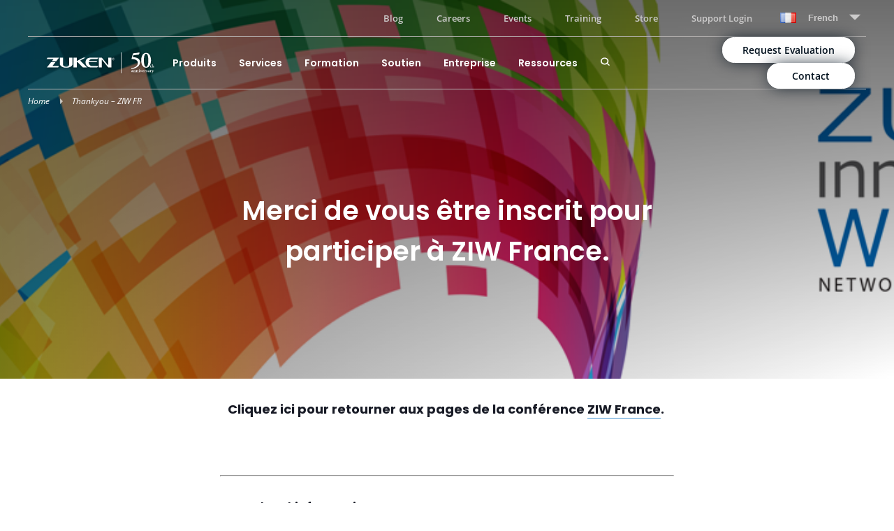

--- FILE ---
content_type: text/html; charset=UTF-8
request_url: https://www.zuken.com/fr/thankyou-ziw-fr/
body_size: 34383
content:
<!DOCTYPE html>
<html lang="fr-FR">
<head><meta charset="UTF-8"><script>if(navigator.userAgent.match(/MSIE|Internet Explorer/i)||navigator.userAgent.match(/Trident\/7\..*?rv:11/i)){var href=document.location.href;if(!href.match(/[?&]nowprocket/)){if(href.indexOf("?")==-1){if(href.indexOf("#")==-1){document.location.href=href+"?nowprocket=1"}else{document.location.href=href.replace("#","?nowprocket=1#")}}else{if(href.indexOf("#")==-1){document.location.href=href+"&nowprocket=1"}else{document.location.href=href.replace("#","&nowprocket=1#")}}}}</script><script>(()=>{class RocketLazyLoadScripts{constructor(){this.v="2.0.4",this.userEvents=["keydown","keyup","mousedown","mouseup","mousemove","mouseover","mouseout","touchmove","touchstart","touchend","touchcancel","wheel","click","dblclick","input"],this.attributeEvents=["onblur","onclick","oncontextmenu","ondblclick","onfocus","onmousedown","onmouseenter","onmouseleave","onmousemove","onmouseout","onmouseover","onmouseup","onmousewheel","onscroll","onsubmit"]}async t(){this.i(),this.o(),/iP(ad|hone)/.test(navigator.userAgent)&&this.h(),this.u(),this.l(this),this.m(),this.k(this),this.p(this),this._(),await Promise.all([this.R(),this.L()]),this.lastBreath=Date.now(),this.S(this),this.P(),this.D(),this.O(),this.M(),await this.C(this.delayedScripts.normal),await this.C(this.delayedScripts.defer),await this.C(this.delayedScripts.async),await this.T(),await this.F(),await this.j(),await this.A(),window.dispatchEvent(new Event("rocket-allScriptsLoaded")),this.everythingLoaded=!0,this.lastTouchEnd&&await new Promise(t=>setTimeout(t,500-Date.now()+this.lastTouchEnd)),this.I(),this.H(),this.U(),this.W()}i(){this.CSPIssue=sessionStorage.getItem("rocketCSPIssue"),document.addEventListener("securitypolicyviolation",t=>{this.CSPIssue||"script-src-elem"!==t.violatedDirective||"data"!==t.blockedURI||(this.CSPIssue=!0,sessionStorage.setItem("rocketCSPIssue",!0))},{isRocket:!0})}o(){window.addEventListener("pageshow",t=>{this.persisted=t.persisted,this.realWindowLoadedFired=!0},{isRocket:!0}),window.addEventListener("pagehide",()=>{this.onFirstUserAction=null},{isRocket:!0})}h(){let t;function e(e){t=e}window.addEventListener("touchstart",e,{isRocket:!0}),window.addEventListener("touchend",function i(o){o.changedTouches[0]&&t.changedTouches[0]&&Math.abs(o.changedTouches[0].pageX-t.changedTouches[0].pageX)<10&&Math.abs(o.changedTouches[0].pageY-t.changedTouches[0].pageY)<10&&o.timeStamp-t.timeStamp<200&&(window.removeEventListener("touchstart",e,{isRocket:!0}),window.removeEventListener("touchend",i,{isRocket:!0}),"INPUT"===o.target.tagName&&"text"===o.target.type||(o.target.dispatchEvent(new TouchEvent("touchend",{target:o.target,bubbles:!0})),o.target.dispatchEvent(new MouseEvent("mouseover",{target:o.target,bubbles:!0})),o.target.dispatchEvent(new PointerEvent("click",{target:o.target,bubbles:!0,cancelable:!0,detail:1,clientX:o.changedTouches[0].clientX,clientY:o.changedTouches[0].clientY})),event.preventDefault()))},{isRocket:!0})}q(t){this.userActionTriggered||("mousemove"!==t.type||this.firstMousemoveIgnored?"keyup"===t.type||"mouseover"===t.type||"mouseout"===t.type||(this.userActionTriggered=!0,this.onFirstUserAction&&this.onFirstUserAction()):this.firstMousemoveIgnored=!0),"click"===t.type&&t.preventDefault(),t.stopPropagation(),t.stopImmediatePropagation(),"touchstart"===this.lastEvent&&"touchend"===t.type&&(this.lastTouchEnd=Date.now()),"click"===t.type&&(this.lastTouchEnd=0),this.lastEvent=t.type,t.composedPath&&t.composedPath()[0].getRootNode()instanceof ShadowRoot&&(t.rocketTarget=t.composedPath()[0]),this.savedUserEvents.push(t)}u(){this.savedUserEvents=[],this.userEventHandler=this.q.bind(this),this.userEvents.forEach(t=>window.addEventListener(t,this.userEventHandler,{passive:!1,isRocket:!0})),document.addEventListener("visibilitychange",this.userEventHandler,{isRocket:!0})}U(){this.userEvents.forEach(t=>window.removeEventListener(t,this.userEventHandler,{passive:!1,isRocket:!0})),document.removeEventListener("visibilitychange",this.userEventHandler,{isRocket:!0}),this.savedUserEvents.forEach(t=>{(t.rocketTarget||t.target).dispatchEvent(new window[t.constructor.name](t.type,t))})}m(){const t="return false",e=Array.from(this.attributeEvents,t=>"data-rocket-"+t),i="["+this.attributeEvents.join("],[")+"]",o="[data-rocket-"+this.attributeEvents.join("],[data-rocket-")+"]",s=(e,i,o)=>{o&&o!==t&&(e.setAttribute("data-rocket-"+i,o),e["rocket"+i]=new Function("event",o),e.setAttribute(i,t))};new MutationObserver(t=>{for(const n of t)"attributes"===n.type&&(n.attributeName.startsWith("data-rocket-")||this.everythingLoaded?n.attributeName.startsWith("data-rocket-")&&this.everythingLoaded&&this.N(n.target,n.attributeName.substring(12)):s(n.target,n.attributeName,n.target.getAttribute(n.attributeName))),"childList"===n.type&&n.addedNodes.forEach(t=>{if(t.nodeType===Node.ELEMENT_NODE)if(this.everythingLoaded)for(const i of[t,...t.querySelectorAll(o)])for(const t of i.getAttributeNames())e.includes(t)&&this.N(i,t.substring(12));else for(const e of[t,...t.querySelectorAll(i)])for(const t of e.getAttributeNames())this.attributeEvents.includes(t)&&s(e,t,e.getAttribute(t))})}).observe(document,{subtree:!0,childList:!0,attributeFilter:[...this.attributeEvents,...e]})}I(){this.attributeEvents.forEach(t=>{document.querySelectorAll("[data-rocket-"+t+"]").forEach(e=>{this.N(e,t)})})}N(t,e){const i=t.getAttribute("data-rocket-"+e);i&&(t.setAttribute(e,i),t.removeAttribute("data-rocket-"+e))}k(t){Object.defineProperty(HTMLElement.prototype,"onclick",{get(){return this.rocketonclick||null},set(e){this.rocketonclick=e,this.setAttribute(t.everythingLoaded?"onclick":"data-rocket-onclick","this.rocketonclick(event)")}})}S(t){function e(e,i){let o=e[i];e[i]=null,Object.defineProperty(e,i,{get:()=>o,set(s){t.everythingLoaded?o=s:e["rocket"+i]=o=s}})}e(document,"onreadystatechange"),e(window,"onload"),e(window,"onpageshow");try{Object.defineProperty(document,"readyState",{get:()=>t.rocketReadyState,set(e){t.rocketReadyState=e},configurable:!0}),document.readyState="loading"}catch(t){console.log("WPRocket DJE readyState conflict, bypassing")}}l(t){this.originalAddEventListener=EventTarget.prototype.addEventListener,this.originalRemoveEventListener=EventTarget.prototype.removeEventListener,this.savedEventListeners=[],EventTarget.prototype.addEventListener=function(e,i,o){o&&o.isRocket||!t.B(e,this)&&!t.userEvents.includes(e)||t.B(e,this)&&!t.userActionTriggered||e.startsWith("rocket-")||t.everythingLoaded?t.originalAddEventListener.call(this,e,i,o):(t.savedEventListeners.push({target:this,remove:!1,type:e,func:i,options:o}),"mouseenter"!==e&&"mouseleave"!==e||t.originalAddEventListener.call(this,e,t.savedUserEvents.push,o))},EventTarget.prototype.removeEventListener=function(e,i,o){o&&o.isRocket||!t.B(e,this)&&!t.userEvents.includes(e)||t.B(e,this)&&!t.userActionTriggered||e.startsWith("rocket-")||t.everythingLoaded?t.originalRemoveEventListener.call(this,e,i,o):t.savedEventListeners.push({target:this,remove:!0,type:e,func:i,options:o})}}J(t,e){this.savedEventListeners=this.savedEventListeners.filter(i=>{let o=i.type,s=i.target||window;return e!==o||t!==s||(this.B(o,s)&&(i.type="rocket-"+o),this.$(i),!1)})}H(){EventTarget.prototype.addEventListener=this.originalAddEventListener,EventTarget.prototype.removeEventListener=this.originalRemoveEventListener,this.savedEventListeners.forEach(t=>this.$(t))}$(t){t.remove?this.originalRemoveEventListener.call(t.target,t.type,t.func,t.options):this.originalAddEventListener.call(t.target,t.type,t.func,t.options)}p(t){let e;function i(e){return t.everythingLoaded?e:e.split(" ").map(t=>"load"===t||t.startsWith("load.")?"rocket-jquery-load":t).join(" ")}function o(o){function s(e){const s=o.fn[e];o.fn[e]=o.fn.init.prototype[e]=function(){return this[0]===window&&t.userActionTriggered&&("string"==typeof arguments[0]||arguments[0]instanceof String?arguments[0]=i(arguments[0]):"object"==typeof arguments[0]&&Object.keys(arguments[0]).forEach(t=>{const e=arguments[0][t];delete arguments[0][t],arguments[0][i(t)]=e})),s.apply(this,arguments),this}}if(o&&o.fn&&!t.allJQueries.includes(o)){const e={DOMContentLoaded:[],"rocket-DOMContentLoaded":[]};for(const t in e)document.addEventListener(t,()=>{e[t].forEach(t=>t())},{isRocket:!0});o.fn.ready=o.fn.init.prototype.ready=function(i){function s(){parseInt(o.fn.jquery)>2?setTimeout(()=>i.bind(document)(o)):i.bind(document)(o)}return"function"==typeof i&&(t.realDomReadyFired?!t.userActionTriggered||t.fauxDomReadyFired?s():e["rocket-DOMContentLoaded"].push(s):e.DOMContentLoaded.push(s)),o([])},s("on"),s("one"),s("off"),t.allJQueries.push(o)}e=o}t.allJQueries=[],o(window.jQuery),Object.defineProperty(window,"jQuery",{get:()=>e,set(t){o(t)}})}P(){const t=new Map;document.write=document.writeln=function(e){const i=document.currentScript,o=document.createRange(),s=i.parentElement;let n=t.get(i);void 0===n&&(n=i.nextSibling,t.set(i,n));const c=document.createDocumentFragment();o.setStart(c,0),c.appendChild(o.createContextualFragment(e)),s.insertBefore(c,n)}}async R(){return new Promise(t=>{this.userActionTriggered?t():this.onFirstUserAction=t})}async L(){return new Promise(t=>{document.addEventListener("DOMContentLoaded",()=>{this.realDomReadyFired=!0,t()},{isRocket:!0})})}async j(){return this.realWindowLoadedFired?Promise.resolve():new Promise(t=>{window.addEventListener("load",t,{isRocket:!0})})}M(){this.pendingScripts=[];this.scriptsMutationObserver=new MutationObserver(t=>{for(const e of t)e.addedNodes.forEach(t=>{"SCRIPT"!==t.tagName||t.noModule||t.isWPRocket||this.pendingScripts.push({script:t,promise:new Promise(e=>{const i=()=>{const i=this.pendingScripts.findIndex(e=>e.script===t);i>=0&&this.pendingScripts.splice(i,1),e()};t.addEventListener("load",i,{isRocket:!0}),t.addEventListener("error",i,{isRocket:!0}),setTimeout(i,1e3)})})})}),this.scriptsMutationObserver.observe(document,{childList:!0,subtree:!0})}async F(){await this.X(),this.pendingScripts.length?(await this.pendingScripts[0].promise,await this.F()):this.scriptsMutationObserver.disconnect()}D(){this.delayedScripts={normal:[],async:[],defer:[]},document.querySelectorAll("script[type$=rocketlazyloadscript]").forEach(t=>{t.hasAttribute("data-rocket-src")?t.hasAttribute("async")&&!1!==t.async?this.delayedScripts.async.push(t):t.hasAttribute("defer")&&!1!==t.defer||"module"===t.getAttribute("data-rocket-type")?this.delayedScripts.defer.push(t):this.delayedScripts.normal.push(t):this.delayedScripts.normal.push(t)})}async _(){await this.L();let t=[];document.querySelectorAll("script[type$=rocketlazyloadscript][data-rocket-src]").forEach(e=>{let i=e.getAttribute("data-rocket-src");if(i&&!i.startsWith("data:")){i.startsWith("//")&&(i=location.protocol+i);try{const o=new URL(i).origin;o!==location.origin&&t.push({src:o,crossOrigin:e.crossOrigin||"module"===e.getAttribute("data-rocket-type")})}catch(t){}}}),t=[...new Map(t.map(t=>[JSON.stringify(t),t])).values()],this.Y(t,"preconnect")}async G(t){if(await this.K(),!0!==t.noModule||!("noModule"in HTMLScriptElement.prototype))return new Promise(e=>{let i;function o(){(i||t).setAttribute("data-rocket-status","executed"),e()}try{if(navigator.userAgent.includes("Firefox/")||""===navigator.vendor||this.CSPIssue)i=document.createElement("script"),[...t.attributes].forEach(t=>{let e=t.nodeName;"type"!==e&&("data-rocket-type"===e&&(e="type"),"data-rocket-src"===e&&(e="src"),i.setAttribute(e,t.nodeValue))}),t.text&&(i.text=t.text),t.nonce&&(i.nonce=t.nonce),i.hasAttribute("src")?(i.addEventListener("load",o,{isRocket:!0}),i.addEventListener("error",()=>{i.setAttribute("data-rocket-status","failed-network"),e()},{isRocket:!0}),setTimeout(()=>{i.isConnected||e()},1)):(i.text=t.text,o()),i.isWPRocket=!0,t.parentNode.replaceChild(i,t);else{const i=t.getAttribute("data-rocket-type"),s=t.getAttribute("data-rocket-src");i?(t.type=i,t.removeAttribute("data-rocket-type")):t.removeAttribute("type"),t.addEventListener("load",o,{isRocket:!0}),t.addEventListener("error",i=>{this.CSPIssue&&i.target.src.startsWith("data:")?(console.log("WPRocket: CSP fallback activated"),t.removeAttribute("src"),this.G(t).then(e)):(t.setAttribute("data-rocket-status","failed-network"),e())},{isRocket:!0}),s?(t.fetchPriority="high",t.removeAttribute("data-rocket-src"),t.src=s):t.src="data:text/javascript;base64,"+window.btoa(unescape(encodeURIComponent(t.text)))}}catch(i){t.setAttribute("data-rocket-status","failed-transform"),e()}});t.setAttribute("data-rocket-status","skipped")}async C(t){const e=t.shift();return e?(e.isConnected&&await this.G(e),this.C(t)):Promise.resolve()}O(){this.Y([...this.delayedScripts.normal,...this.delayedScripts.defer,...this.delayedScripts.async],"preload")}Y(t,e){this.trash=this.trash||[];let i=!0;var o=document.createDocumentFragment();t.forEach(t=>{const s=t.getAttribute&&t.getAttribute("data-rocket-src")||t.src;if(s&&!s.startsWith("data:")){const n=document.createElement("link");n.href=s,n.rel=e,"preconnect"!==e&&(n.as="script",n.fetchPriority=i?"high":"low"),t.getAttribute&&"module"===t.getAttribute("data-rocket-type")&&(n.crossOrigin=!0),t.crossOrigin&&(n.crossOrigin=t.crossOrigin),t.integrity&&(n.integrity=t.integrity),t.nonce&&(n.nonce=t.nonce),o.appendChild(n),this.trash.push(n),i=!1}}),document.head.appendChild(o)}W(){this.trash.forEach(t=>t.remove())}async T(){try{document.readyState="interactive"}catch(t){}this.fauxDomReadyFired=!0;try{await this.K(),this.J(document,"readystatechange"),document.dispatchEvent(new Event("rocket-readystatechange")),await this.K(),document.rocketonreadystatechange&&document.rocketonreadystatechange(),await this.K(),this.J(document,"DOMContentLoaded"),document.dispatchEvent(new Event("rocket-DOMContentLoaded")),await this.K(),this.J(window,"DOMContentLoaded"),window.dispatchEvent(new Event("rocket-DOMContentLoaded"))}catch(t){console.error(t)}}async A(){try{document.readyState="complete"}catch(t){}try{await this.K(),this.J(document,"readystatechange"),document.dispatchEvent(new Event("rocket-readystatechange")),await this.K(),document.rocketonreadystatechange&&document.rocketonreadystatechange(),await this.K(),this.J(window,"load"),window.dispatchEvent(new Event("rocket-load")),await this.K(),window.rocketonload&&window.rocketonload(),await this.K(),this.allJQueries.forEach(t=>t(window).trigger("rocket-jquery-load")),await this.K(),this.J(window,"pageshow");const t=new Event("rocket-pageshow");t.persisted=this.persisted,window.dispatchEvent(t),await this.K(),window.rocketonpageshow&&window.rocketonpageshow({persisted:this.persisted})}catch(t){console.error(t)}}async K(){Date.now()-this.lastBreath>45&&(await this.X(),this.lastBreath=Date.now())}async X(){return document.hidden?new Promise(t=>setTimeout(t)):new Promise(t=>requestAnimationFrame(t))}B(t,e){return e===document&&"readystatechange"===t||(e===document&&"DOMContentLoaded"===t||(e===window&&"DOMContentLoaded"===t||(e===window&&"load"===t||e===window&&"pageshow"===t)))}static run(){(new RocketLazyLoadScripts).t()}}RocketLazyLoadScripts.run()})();</script>
	
	<meta name="viewport" content="width=device-width, initial-scale=1">
	<link rel="profile" href="http://gmpg.org/xfn/11">
	<link rel="pingback" href="https://www.zuken.com/fr/xmlrpc.php">

			<link rel="shortcut icon" href="https://www.zuken.com/fr/wp-content/themes/zuken/favicon-zuken.ico" />
		
	<meta name='robots' content='index, follow, max-image-preview:large, max-snippet:-1, max-video-preview:-1' />

	<!-- This site is optimized with the Yoast SEO Premium plugin v26.5 (Yoast SEO v26.7) - https://yoast.com/wordpress/plugins/seo/ -->
	<title>Thankyou - ZIW FR - Zuken SA</title>
	<link rel="canonical" href="https://www.zuken.com/fr/thankyou-ziw-fr/" />
	<meta property="og:locale" content="fr_FR" />
	<meta property="og:type" content="article" />
	<meta property="og:title" content="Thankyou - ZIW FR" />
	<meta property="og:url" content="https://www.zuken.com/fr/thankyou-ziw-fr/" />
	<meta property="og:site_name" content="French" />
	<meta property="article:modified_time" content="2023-05-14T15:37:12+00:00" />
	<meta name="twitter:card" content="summary_large_image" />
	<script type="application/ld+json" class="yoast-schema-graph">{"@context":"https://schema.org","@graph":[{"@type":"WebPage","@id":"https://www.zuken.com/fr/thankyou-ziw-fr/","url":"https://www.zuken.com/fr/thankyou-ziw-fr/","name":"Thankyou - ZIW FR - Zuken SA","isPartOf":{"@id":"https://www.zuken.com/fr/#website"},"datePublished":"2019-03-14T12:19:07+00:00","dateModified":"2023-05-14T15:37:12+00:00","breadcrumb":{"@id":"https://www.zuken.com/fr/thankyou-ziw-fr/#breadcrumb"},"inLanguage":"fr-FR","potentialAction":[{"@type":"ReadAction","target":["https://www.zuken.com/fr/thankyou-ziw-fr/"]}]},{"@type":"BreadcrumbList","@id":"https://www.zuken.com/fr/thankyou-ziw-fr/#breadcrumb","itemListElement":[{"@type":"ListItem","position":1,"name":"Home","item":"https://www.zuken.com/fr/"},{"@type":"ListItem","position":2,"name":"Thankyou &#8211; ZIW FR"}]},{"@type":"WebSite","@id":"https://www.zuken.com/fr/#website","url":"https://www.zuken.com/fr/","name":"French","description":"PCB Design, Electrical Design, &amp; Design Data Management","potentialAction":[{"@type":"SearchAction","target":{"@type":"EntryPoint","urlTemplate":"https://www.zuken.com/fr/?s={search_term_string}"},"query-input":{"@type":"PropertyValueSpecification","valueRequired":true,"valueName":"search_term_string"}}],"inLanguage":"fr-FR"}]}</script>
	<!-- / Yoast SEO Premium plugin. -->


<link rel='dns-prefetch' href='//cdn.plyr.io' />
<link rel='dns-prefetch' href='//maps.googleapis.com' />
<link rel='dns-prefetch' href='//a.omappapi.com' />

<link rel="alternate" type="application/rss+xml" title="French &raquo; Flux" href="https://www.zuken.com/fr/feed/" />
<link rel="alternate" type="application/rss+xml" title="French &raquo; Flux des commentaires" href="https://www.zuken.com/fr/comments/feed/" />
<link rel="alternate" title="oEmbed (JSON)" type="application/json+oembed" href="https://www.zuken.com/fr/wp-json/oembed/1.0/embed?url=https%3A%2F%2Fwww.zuken.com%2Ffr%2Fthankyou-ziw-fr%2F" />
<link rel="alternate" title="oEmbed (XML)" type="text/xml+oembed" href="https://www.zuken.com/fr/wp-json/oembed/1.0/embed?url=https%3A%2F%2Fwww.zuken.com%2Ffr%2Fthankyou-ziw-fr%2F&#038;format=xml" />
<style id='wp-img-auto-sizes-contain-inline-css' type='text/css'>
img:is([sizes=auto i],[sizes^="auto," i]){contain-intrinsic-size:3000px 1500px}
/*# sourceURL=wp-img-auto-sizes-contain-inline-css */
</style>
<style id='classic-theme-styles-inline-css' type='text/css'>
/*! This file is auto-generated */
.wp-block-button__link{color:#fff;background-color:#32373c;border-radius:9999px;box-shadow:none;text-decoration:none;padding:calc(.667em + 2px) calc(1.333em + 2px);font-size:1.125em}.wp-block-file__button{background:#32373c;color:#fff;text-decoration:none}
/*# sourceURL=/wp-includes/css/classic-themes.min.css */
</style>
<link data-minify="1" rel='stylesheet' id='nine3-style-css' href='https://www.zuken.com/fr/wp-content/cache/background-css/9/www.zuken.com/fr/wp-content/cache/min/9/fr/wp-content/themes/zuken/style.css?ver=1760963650&wpr_t=1768930050' type='text/css' media='all' />
<style id='rocket-lazyload-inline-css' type='text/css'>
.rll-youtube-player{position:relative;padding-bottom:56.23%;height:0;overflow:hidden;max-width:100%;}.rll-youtube-player:focus-within{outline: 2px solid currentColor;outline-offset: 5px;}.rll-youtube-player iframe{position:absolute;top:0;left:0;width:100%;height:100%;z-index:100;background:0 0}.rll-youtube-player img{bottom:0;display:block;left:0;margin:auto;max-width:100%;width:100%;position:absolute;right:0;top:0;border:none;height:auto;-webkit-transition:.4s all;-moz-transition:.4s all;transition:.4s all}.rll-youtube-player img:hover{-webkit-filter:brightness(75%)}.rll-youtube-player .play{height:100%;width:100%;left:0;top:0;position:absolute;background:var(--wpr-bg-83f0d4c2-616e-4d91-af3c-ad11d534a33f) no-repeat center;background-color: transparent !important;cursor:pointer;border:none;}
/*# sourceURL=rocket-lazyload-inline-css */
</style>
<script type="rocketlazyloadscript" data-rocket-type="text/javascript" defer data-rocket-src="https://maps.googleapis.com/maps/api/js?key=AIzaSyAqvK3KdoCDVKclxzShB3dZKytp-5Nz0ts&amp;ver=1" id="gmap-api-js"></script>
<link rel="https://api.w.org/" href="https://www.zuken.com/fr/wp-json/" /><link rel="alternate" title="JSON" type="application/json" href="https://www.zuken.com/fr/wp-json/wp/v2/pages/9630" /><link rel="EditURI" type="application/rsd+xml" title="RSD" href="https://www.zuken.com/fr/xmlrpc.php?rsd" />
<link rel="icon" href="https://www.zuken.com/fr/wp-content/uploads/sites/9/2019/04/ZUKEN_flag-512-48x48.png" sizes="32x32" />
<link rel="icon" href="https://www.zuken.com/fr/wp-content/uploads/sites/9/2019/04/ZUKEN_flag-512-270x271.png" sizes="192x192" />
<link rel="apple-touch-icon" href="https://www.zuken.com/fr/wp-content/uploads/sites/9/2019/04/ZUKEN_flag-512-180x180.png" />
<meta name="msapplication-TileImage" content="https://www.zuken.com/fr/wp-content/uploads/sites/9/2019/04/ZUKEN_flag-512-270x271.png" />
<!-- Google Tag Manager within custom Head cut tag code GTM-PM82QV -->
<script type="rocketlazyloadscript">(function(w,d,s,l,i){w[l]=w[l]||[];w[l].push({'gtm.start':
new Date().getTime(),event:'gtm.js'});var f=d.getElementsByTagName(s)[0],
j=d.createElement(s),dl=l!='dataLayer'?'&l='+l:'';j.async=true;j.src=
'https://www.googletagmanager.com/gtm.js?id='+i+dl;f.parentNode.insertBefore(j,f);
})(window,document,'script','dataLayer','GTM-PM82QV');</script>
<!-- End Google Tag Manager -->

<meta name="google-site-verification" content="jTByw9IbVVG3-njIM4iUIR98qdNko9AK3dFVZOlts7Q" />

<noscript><style id="rocket-lazyload-nojs-css">.rll-youtube-player, [data-lazy-src]{display:none !important;}</style></noscript>
<noscript>
	<link data-minify="1" rel="stylesheet" href="https://www.zuken.com/fr/wp-content/cache/min/9/fr/wp-content/themes/zuken/style-noscript.css?ver=1760963650">
</noscript>

		<link rel="preload" href="https://www.zuken.com/fr/wp-content/uploads/sites/9/2019/03/ZIW-2019-WALL-3-1600X300-1510x300.png" as="image">
		
<style id='global-styles-inline-css' type='text/css'>
:root{--wp--preset--aspect-ratio--square: 1;--wp--preset--aspect-ratio--4-3: 4/3;--wp--preset--aspect-ratio--3-4: 3/4;--wp--preset--aspect-ratio--3-2: 3/2;--wp--preset--aspect-ratio--2-3: 2/3;--wp--preset--aspect-ratio--16-9: 16/9;--wp--preset--aspect-ratio--9-16: 9/16;--wp--preset--color--black: #000000;--wp--preset--color--cyan-bluish-gray: #abb8c3;--wp--preset--color--white: #ffffff;--wp--preset--color--pale-pink: #f78da7;--wp--preset--color--vivid-red: #cf2e2e;--wp--preset--color--luminous-vivid-orange: #ff6900;--wp--preset--color--luminous-vivid-amber: #fcb900;--wp--preset--color--light-green-cyan: #7bdcb5;--wp--preset--color--vivid-green-cyan: #00d084;--wp--preset--color--pale-cyan-blue: #8ed1fc;--wp--preset--color--vivid-cyan-blue: #0693e3;--wp--preset--color--vivid-purple: #9b51e0;--wp--preset--gradient--vivid-cyan-blue-to-vivid-purple: linear-gradient(135deg,rgb(6,147,227) 0%,rgb(155,81,224) 100%);--wp--preset--gradient--light-green-cyan-to-vivid-green-cyan: linear-gradient(135deg,rgb(122,220,180) 0%,rgb(0,208,130) 100%);--wp--preset--gradient--luminous-vivid-amber-to-luminous-vivid-orange: linear-gradient(135deg,rgb(252,185,0) 0%,rgb(255,105,0) 100%);--wp--preset--gradient--luminous-vivid-orange-to-vivid-red: linear-gradient(135deg,rgb(255,105,0) 0%,rgb(207,46,46) 100%);--wp--preset--gradient--very-light-gray-to-cyan-bluish-gray: linear-gradient(135deg,rgb(238,238,238) 0%,rgb(169,184,195) 100%);--wp--preset--gradient--cool-to-warm-spectrum: linear-gradient(135deg,rgb(74,234,220) 0%,rgb(151,120,209) 20%,rgb(207,42,186) 40%,rgb(238,44,130) 60%,rgb(251,105,98) 80%,rgb(254,248,76) 100%);--wp--preset--gradient--blush-light-purple: linear-gradient(135deg,rgb(255,206,236) 0%,rgb(152,150,240) 100%);--wp--preset--gradient--blush-bordeaux: linear-gradient(135deg,rgb(254,205,165) 0%,rgb(254,45,45) 50%,rgb(107,0,62) 100%);--wp--preset--gradient--luminous-dusk: linear-gradient(135deg,rgb(255,203,112) 0%,rgb(199,81,192) 50%,rgb(65,88,208) 100%);--wp--preset--gradient--pale-ocean: linear-gradient(135deg,rgb(255,245,203) 0%,rgb(182,227,212) 50%,rgb(51,167,181) 100%);--wp--preset--gradient--electric-grass: linear-gradient(135deg,rgb(202,248,128) 0%,rgb(113,206,126) 100%);--wp--preset--gradient--midnight: linear-gradient(135deg,rgb(2,3,129) 0%,rgb(40,116,252) 100%);--wp--preset--font-size--small: 13px;--wp--preset--font-size--medium: 20px;--wp--preset--font-size--large: 36px;--wp--preset--font-size--x-large: 42px;--wp--preset--spacing--20: 0.44rem;--wp--preset--spacing--30: 0.67rem;--wp--preset--spacing--40: 1rem;--wp--preset--spacing--50: 1.5rem;--wp--preset--spacing--60: 2.25rem;--wp--preset--spacing--70: 3.38rem;--wp--preset--spacing--80: 5.06rem;--wp--preset--shadow--natural: 6px 6px 9px rgba(0, 0, 0, 0.2);--wp--preset--shadow--deep: 12px 12px 50px rgba(0, 0, 0, 0.4);--wp--preset--shadow--sharp: 6px 6px 0px rgba(0, 0, 0, 0.2);--wp--preset--shadow--outlined: 6px 6px 0px -3px rgb(255, 255, 255), 6px 6px rgb(0, 0, 0);--wp--preset--shadow--crisp: 6px 6px 0px rgb(0, 0, 0);}:where(.is-layout-flex){gap: 0.5em;}:where(.is-layout-grid){gap: 0.5em;}body .is-layout-flex{display: flex;}.is-layout-flex{flex-wrap: wrap;align-items: center;}.is-layout-flex > :is(*, div){margin: 0;}body .is-layout-grid{display: grid;}.is-layout-grid > :is(*, div){margin: 0;}:where(.wp-block-columns.is-layout-flex){gap: 2em;}:where(.wp-block-columns.is-layout-grid){gap: 2em;}:where(.wp-block-post-template.is-layout-flex){gap: 1.25em;}:where(.wp-block-post-template.is-layout-grid){gap: 1.25em;}.has-black-color{color: var(--wp--preset--color--black) !important;}.has-cyan-bluish-gray-color{color: var(--wp--preset--color--cyan-bluish-gray) !important;}.has-white-color{color: var(--wp--preset--color--white) !important;}.has-pale-pink-color{color: var(--wp--preset--color--pale-pink) !important;}.has-vivid-red-color{color: var(--wp--preset--color--vivid-red) !important;}.has-luminous-vivid-orange-color{color: var(--wp--preset--color--luminous-vivid-orange) !important;}.has-luminous-vivid-amber-color{color: var(--wp--preset--color--luminous-vivid-amber) !important;}.has-light-green-cyan-color{color: var(--wp--preset--color--light-green-cyan) !important;}.has-vivid-green-cyan-color{color: var(--wp--preset--color--vivid-green-cyan) !important;}.has-pale-cyan-blue-color{color: var(--wp--preset--color--pale-cyan-blue) !important;}.has-vivid-cyan-blue-color{color: var(--wp--preset--color--vivid-cyan-blue) !important;}.has-vivid-purple-color{color: var(--wp--preset--color--vivid-purple) !important;}.has-black-background-color{background-color: var(--wp--preset--color--black) !important;}.has-cyan-bluish-gray-background-color{background-color: var(--wp--preset--color--cyan-bluish-gray) !important;}.has-white-background-color{background-color: var(--wp--preset--color--white) !important;}.has-pale-pink-background-color{background-color: var(--wp--preset--color--pale-pink) !important;}.has-vivid-red-background-color{background-color: var(--wp--preset--color--vivid-red) !important;}.has-luminous-vivid-orange-background-color{background-color: var(--wp--preset--color--luminous-vivid-orange) !important;}.has-luminous-vivid-amber-background-color{background-color: var(--wp--preset--color--luminous-vivid-amber) !important;}.has-light-green-cyan-background-color{background-color: var(--wp--preset--color--light-green-cyan) !important;}.has-vivid-green-cyan-background-color{background-color: var(--wp--preset--color--vivid-green-cyan) !important;}.has-pale-cyan-blue-background-color{background-color: var(--wp--preset--color--pale-cyan-blue) !important;}.has-vivid-cyan-blue-background-color{background-color: var(--wp--preset--color--vivid-cyan-blue) !important;}.has-vivid-purple-background-color{background-color: var(--wp--preset--color--vivid-purple) !important;}.has-black-border-color{border-color: var(--wp--preset--color--black) !important;}.has-cyan-bluish-gray-border-color{border-color: var(--wp--preset--color--cyan-bluish-gray) !important;}.has-white-border-color{border-color: var(--wp--preset--color--white) !important;}.has-pale-pink-border-color{border-color: var(--wp--preset--color--pale-pink) !important;}.has-vivid-red-border-color{border-color: var(--wp--preset--color--vivid-red) !important;}.has-luminous-vivid-orange-border-color{border-color: var(--wp--preset--color--luminous-vivid-orange) !important;}.has-luminous-vivid-amber-border-color{border-color: var(--wp--preset--color--luminous-vivid-amber) !important;}.has-light-green-cyan-border-color{border-color: var(--wp--preset--color--light-green-cyan) !important;}.has-vivid-green-cyan-border-color{border-color: var(--wp--preset--color--vivid-green-cyan) !important;}.has-pale-cyan-blue-border-color{border-color: var(--wp--preset--color--pale-cyan-blue) !important;}.has-vivid-cyan-blue-border-color{border-color: var(--wp--preset--color--vivid-cyan-blue) !important;}.has-vivid-purple-border-color{border-color: var(--wp--preset--color--vivid-purple) !important;}.has-vivid-cyan-blue-to-vivid-purple-gradient-background{background: var(--wp--preset--gradient--vivid-cyan-blue-to-vivid-purple) !important;}.has-light-green-cyan-to-vivid-green-cyan-gradient-background{background: var(--wp--preset--gradient--light-green-cyan-to-vivid-green-cyan) !important;}.has-luminous-vivid-amber-to-luminous-vivid-orange-gradient-background{background: var(--wp--preset--gradient--luminous-vivid-amber-to-luminous-vivid-orange) !important;}.has-luminous-vivid-orange-to-vivid-red-gradient-background{background: var(--wp--preset--gradient--luminous-vivid-orange-to-vivid-red) !important;}.has-very-light-gray-to-cyan-bluish-gray-gradient-background{background: var(--wp--preset--gradient--very-light-gray-to-cyan-bluish-gray) !important;}.has-cool-to-warm-spectrum-gradient-background{background: var(--wp--preset--gradient--cool-to-warm-spectrum) !important;}.has-blush-light-purple-gradient-background{background: var(--wp--preset--gradient--blush-light-purple) !important;}.has-blush-bordeaux-gradient-background{background: var(--wp--preset--gradient--blush-bordeaux) !important;}.has-luminous-dusk-gradient-background{background: var(--wp--preset--gradient--luminous-dusk) !important;}.has-pale-ocean-gradient-background{background: var(--wp--preset--gradient--pale-ocean) !important;}.has-electric-grass-gradient-background{background: var(--wp--preset--gradient--electric-grass) !important;}.has-midnight-gradient-background{background: var(--wp--preset--gradient--midnight) !important;}.has-small-font-size{font-size: var(--wp--preset--font-size--small) !important;}.has-medium-font-size{font-size: var(--wp--preset--font-size--medium) !important;}.has-large-font-size{font-size: var(--wp--preset--font-size--large) !important;}.has-x-large-font-size{font-size: var(--wp--preset--font-size--x-large) !important;}
/*# sourceURL=global-styles-inline-css */
</style>
<link data-minify="1" rel='stylesheet' id='mpp_gutenberg-css' href='https://www.zuken.com/fr/wp-content/cache/min/9/fr/wp-content/plugins/metronet-profile-picture/dist/blocks.style.build.css?ver=1760963650' type='text/css' media='all' />
<link data-minify="1" rel='stylesheet' id='lama-css-css' href='https://www.zuken.com/fr/wp-content/cache/min/9/fr/wp-content/themes/zuken/vendor/93digital/lama/assets/lama.css?ver=1760963650' type='text/css' media='all' />
<link data-minify="1" rel='stylesheet' id='nine3-dynamic-style-css' href='https://www.zuken.com/fr/wp-content/cache/min/9/fr/wp-content/themes/zuken/dynamic-styles.css?ver=1760963650' type='text/css' media='all' />
<style id="wpr-lazyload-bg-container"></style><style id="wpr-lazyload-bg-exclusion"></style>
<noscript>
<style id="wpr-lazyload-bg-nostyle">select.m14__filter{--wpr-bg-0ee536da-80ff-4d88-aec7-173346ffd15d: url('https://www.zuken.com/fr/fr/wp-content/themes/zuken/assets/svg/arrow-down-blue.svg');}.media-modal__box:before{--wpr-bg-51328c15-3cc8-4066-84f0-9d65c20cfff4: url('https://www.zuken.com/fr/fr/wp-content/themes/zuken/assets/img/modal-loader.gif');}.m18__item__title:after{--wpr-bg-e1aa1043-5916-4f5e-a3f1-70a07d3ccf8e: url('https://www.zuken.com/fr/fr/wp-content/themes/zuken/assets/svg/accordion-icon.svg');}.m32__found__sort select{--wpr-bg-c4cb621c-ba94-4a70-b6b7-efc573053630: url('https://www.zuken.com/fr/fr/wp-content/themes/zuken/assets/svg/arrow-down-yellow.svg');}.rll-youtube-player .play{--wpr-bg-83f0d4c2-616e-4d91-af3c-ad11d534a33f: url('https://www.zuken.com/fr/wp-content/plugins/wp-rocket/assets/img/youtube.png');}</style>
</noscript>
<script type="application/javascript">const rocket_pairs = [{"selector":"select.m14__filter","style":"select.m14__filter{--wpr-bg-0ee536da-80ff-4d88-aec7-173346ffd15d: url('https:\/\/www.zuken.com\/fr\/fr\/wp-content\/themes\/zuken\/assets\/svg\/arrow-down-blue.svg');}","hash":"0ee536da-80ff-4d88-aec7-173346ffd15d","url":"https:\/\/www.zuken.com\/fr\/fr\/wp-content\/themes\/zuken\/assets\/svg\/arrow-down-blue.svg"},{"selector":".media-modal__box","style":".media-modal__box:before{--wpr-bg-51328c15-3cc8-4066-84f0-9d65c20cfff4: url('https:\/\/www.zuken.com\/fr\/fr\/wp-content\/themes\/zuken\/assets\/img\/modal-loader.gif');}","hash":"51328c15-3cc8-4066-84f0-9d65c20cfff4","url":"https:\/\/www.zuken.com\/fr\/fr\/wp-content\/themes\/zuken\/assets\/img\/modal-loader.gif"},{"selector":".m18__item__title","style":".m18__item__title:after{--wpr-bg-e1aa1043-5916-4f5e-a3f1-70a07d3ccf8e: url('https:\/\/www.zuken.com\/fr\/fr\/wp-content\/themes\/zuken\/assets\/svg\/accordion-icon.svg');}","hash":"e1aa1043-5916-4f5e-a3f1-70a07d3ccf8e","url":"https:\/\/www.zuken.com\/fr\/fr\/wp-content\/themes\/zuken\/assets\/svg\/accordion-icon.svg"},{"selector":".m32__found__sort select","style":".m32__found__sort select{--wpr-bg-c4cb621c-ba94-4a70-b6b7-efc573053630: url('https:\/\/www.zuken.com\/fr\/fr\/wp-content\/themes\/zuken\/assets\/svg\/arrow-down-yellow.svg');}","hash":"c4cb621c-ba94-4a70-b6b7-efc573053630","url":"https:\/\/www.zuken.com\/fr\/fr\/wp-content\/themes\/zuken\/assets\/svg\/arrow-down-yellow.svg"},{"selector":".rll-youtube-player .play","style":".rll-youtube-player .play{--wpr-bg-83f0d4c2-616e-4d91-af3c-ad11d534a33f: url('https:\/\/www.zuken.com\/fr\/wp-content\/plugins\/wp-rocket\/assets\/img\/youtube.png');}","hash":"83f0d4c2-616e-4d91-af3c-ad11d534a33f","url":"https:\/\/www.zuken.com\/fr\/wp-content\/plugins\/wp-rocket\/assets\/img\/youtube.png"}]; const rocket_excluded_pairs = [];</script><meta name="generator" content="WP Rocket 3.20.3" data-wpr-features="wpr_lazyload_css_bg_img wpr_delay_js wpr_defer_js wpr_lazyload_images wpr_lazyload_iframes wpr_minify_css wpr_preload_links wpr_desktop" /></head>
<body class="wp-singular page-template-default page page-id-9630 wp-theme-zuken" >


	<a class="skip-link screen-reader-text" href="#main">Skip to content</a>
	<div id="app">
		<header class="header has-breadcrumb" id="header">
			<!-- this needs to be position static as it is the element that will hide off screen on mobile
						and some header elemnents need absolute positioning outside of this -->
			<nav class="header__nav">
				<section class="header__section header__section--top">
					<ul id="menu-header-secondary" class="header__menu-2"><li id="menu-item-29" class="menu-item menu-item-type-custom menu-item-object-custom menu-item-29"><a href="https://www.zuken.com/en/blog/">Blog</a></li>
<li id="menu-item-12774" class="menu-item menu-item-type-custom menu-item-object-custom menu-item-12774"><a href="https://www.zuken.com/fr/careers/">Careers</a></li>
<li id="menu-item-28" class="menu-item menu-item-type-custom menu-item-object-custom menu-item-28"><a href="https://www.zuken.com/fr/events/">Events</a></li>
<li id="menu-item-9109" class="menu-item menu-item-type-custom menu-item-object-custom menu-item-9109"><a href="https://www.zuken.com/fr/trainings/">Training</a></li>
<li id="menu-item-14781" class="menu-item menu-item-type-custom menu-item-object-custom menu-item-14781"><a href="https://store.zuken.com/en/">Store</a></li>
<li id="menu-item-9537" class="menu-item menu-item-type-custom menu-item-object-custom menu-item-9537"><a href="https://support.zuken.com/global/">Support Login</a></li>
</ul>					<article class="header__country">
						
<button type="button" name="country" data-toggle="true" aria-label="Select country" class="header__country__btn">
	<img src="data:image/svg+xml,%3Csvg%20xmlns='http://www.w3.org/2000/svg'%20viewBox='0%200%200%200'%3E%3C/svg%3E" class="header__country__flag" alt="French" data-lazy-src="https://www.zuken.com/fr/wp-content/themes/zuken/assets/img/flags/fr.gif" /><noscript><img src="https://www.zuken.com/fr/wp-content/themes/zuken/assets/img/flags/fr.gif" class="header__country__flag" alt="French" /></noscript>
	French<svg class="svg-icon svg-icon--caret-down" aria-hidden="true" role="img"> <use href="#caret-down" xlink:href="#caret-down"></use> <span class="svg-fallback icon-caret-down"></span></svg></button>

<div name="country" class="header__country__modal">
	<span id="country-aria" style="display: none">
		Links to a regional Zuken site	</span>

			<a href="https://www.zuken.com/en/" class="header__country__modal__option">
			<img src="data:image/svg+xml,%3Csvg%20xmlns='http://www.w3.org/2000/svg'%20viewBox='0%200%200%200'%3E%3C/svg%3E" class="header__country__flag disable-lazyload" alt="English" data-lazy-src="https://www.zuken.com/fr/wp-content/themes/zuken/assets/img/flags/gb.gif" /><noscript><img src="https://www.zuken.com/fr/wp-content/themes/zuken/assets/img/flags/gb.gif" class="header__country__flag disable-lazyload" alt="English" /></noscript>
			English 
		</a>
			<a href="https://www.zuken.com/de/" class="header__country__modal__option">
			<img src="data:image/svg+xml,%3Csvg%20xmlns='http://www.w3.org/2000/svg'%20viewBox='0%200%200%200'%3E%3C/svg%3E" class="header__country__flag disable-lazyload" alt="Deutsch" data-lazy-src="https://www.zuken.com/fr/wp-content/themes/zuken/assets/img/flags/de.gif" /><noscript><img src="https://www.zuken.com/fr/wp-content/themes/zuken/assets/img/flags/de.gif" class="header__country__flag disable-lazyload" alt="Deutsch" /></noscript>
			Deutsch 
		</a>
			<a href="https://www.zuken.com/fr/" class="header__country__modal__option">
			<img src="data:image/svg+xml,%3Csvg%20xmlns='http://www.w3.org/2000/svg'%20viewBox='0%200%200%200'%3E%3C/svg%3E" class="header__country__flag disable-lazyload" alt="French" data-lazy-src="https://www.zuken.com/fr/wp-content/themes/zuken/assets/img/flags/fr.gif" /><noscript><img src="https://www.zuken.com/fr/wp-content/themes/zuken/assets/img/flags/fr.gif" class="header__country__flag disable-lazyload" alt="French" /></noscript>
			French 
		</a>
			<a href="https://www.zuken.com/it/" class="header__country__modal__option">
			<img src="data:image/svg+xml,%3Csvg%20xmlns='http://www.w3.org/2000/svg'%20viewBox='0%200%200%200'%3E%3C/svg%3E" class="header__country__flag disable-lazyload" alt="Italian" data-lazy-src="https://www.zuken.com/fr/wp-content/themes/zuken/assets/img/flags/it.gif" /><noscript><img src="https://www.zuken.com/fr/wp-content/themes/zuken/assets/img/flags/it.gif" class="header__country__flag disable-lazyload" alt="Italian" /></noscript>
			Italian 
		</a>
			<a href="https://www.zuken.com/us/" class="header__country__modal__option">
			<img src="data:image/svg+xml,%3Csvg%20xmlns='http://www.w3.org/2000/svg'%20viewBox='0%200%200%200'%3E%3C/svg%3E" class="header__country__flag disable-lazyload" alt="Americas" data-lazy-src="https://www.zuken.com/fr/wp-content/themes/zuken/assets/img/flags/us.gif" /><noscript><img src="https://www.zuken.com/fr/wp-content/themes/zuken/assets/img/flags/us.gif" class="header__country__flag disable-lazyload" alt="Americas" /></noscript>
			Americas 
		</a>
				<a href="https://www.zuken.com/en/home-pl/" class="header__country__modal__option">
			<img src="data:image/svg+xml,%3Csvg%20xmlns='http://www.w3.org/2000/svg'%20viewBox='0%200%200%200'%3E%3C/svg%3E" class="header__country__flag" alt="Polonais" data-lazy-src="https://www.zuken.com/fr/wp-content/themes/zuken/assets/img/flags/pl.gif" /><noscript><img src="https://www.zuken.com/fr/wp-content/themes/zuken/assets/img/flags/pl.gif" class="header__country__flag" alt="Polonais" /></noscript>
			Polonais 
		</a>
			<a href="https://www.zuken.co.jp" class="header__country__modal__option">
			<img src="data:image/svg+xml,%3Csvg%20xmlns='http://www.w3.org/2000/svg'%20viewBox='0%200%200%200'%3E%3C/svg%3E" class="header__country__flag" alt="Japanese" data-lazy-src="https://www.zuken.com/fr/wp-content/themes/zuken/assets/img/flags/jp.gif" /><noscript><img src="https://www.zuken.com/fr/wp-content/themes/zuken/assets/img/flags/jp.gif" class="header__country__flag" alt="Japanese" /></noscript>
			Japanese 
		</a>
			<a href="https://www.zuken.com.cn" class="header__country__modal__option">
			<img src="data:image/svg+xml,%3Csvg%20xmlns='http://www.w3.org/2000/svg'%20viewBox='0%200%200%200'%3E%3C/svg%3E" class="header__country__flag" alt="Chinese (Simplified)" data-lazy-src="https://www.zuken.com/fr/wp-content/themes/zuken/assets/img/flags/cn.gif" /><noscript><img src="https://www.zuken.com/fr/wp-content/themes/zuken/assets/img/flags/cn.gif" class="header__country__flag" alt="Chinese (Simplified)" /></noscript>
			Chinese (Simplified) 
		</a>
			<a href="https://www.zuken.co.kr" class="header__country__modal__option">
			<img src="data:image/svg+xml,%3Csvg%20xmlns='http://www.w3.org/2000/svg'%20viewBox='0%200%200%200'%3E%3C/svg%3E" class="header__country__flag" alt="Korean" data-lazy-src="https://www.zuken.com/fr/wp-content/themes/zuken/assets/img/flags/kr.gif" /><noscript><img src="https://www.zuken.com/fr/wp-content/themes/zuken/assets/img/flags/kr.gif" class="header__country__flag" alt="Korean" /></noscript>
			Korean 
		</a>
			<a href="https://www.zuken.com.tw" class="header__country__modal__option">
			<img src="data:image/svg+xml,%3Csvg%20xmlns='http://www.w3.org/2000/svg'%20viewBox='0%200%200%200'%3E%3C/svg%3E" class="header__country__flag" alt="Chinese (Traditional)" data-lazy-src="https://www.zuken.com/fr/wp-content/themes/zuken/assets/img/flags/tw.gif" /><noscript><img src="https://www.zuken.com/fr/wp-content/themes/zuken/assets/img/flags/tw.gif" class="header__country__flag" alt="Chinese (Traditional)" /></noscript>
			Chinese (Traditional) 
		</a>
	</div>
					</article>
				</section>

				<!-- Fixed -->
				<section class="header__section header__section--main" data-sticky>
									<a href="https://www.zuken.com/fr/" class="header__logo-wrapper" title="Zuken">
											<img
						 src="data:image/svg+xml,%3Csvg%20xmlns='http://www.w3.org/2000/svg'%20viewBox='0%200%200%200'%3E%3C/svg%3E"
							class="header__logo header__logo--50"
							alt="Zuken logo"
							style="filter: drop-shadow(0px 2px 2px rgba(0, 0, 0, 0.4))"
					 data-lazy-src="https://www.zuken.com/fr/wp-content/themes/zuken/assets/img/logo-50.svg"	/><noscript><img
							src="https://www.zuken.com/fr/wp-content/themes/zuken/assets/img/logo-50.svg"
							class="header__logo header__logo--50"
							alt="Zuken logo"
							style="filter: drop-shadow(0px 2px 2px rgba(0, 0, 0, 0.4))"
						/></noscript>
											</a>
									<ul id="menu-header-primary" class="header__menu-1"><li id="menu-item-16026" class="menu-item menu-item-type-post_type_archive menu-item-object-product menu-item-has-children menu-item-16026"><a href="https://www.zuken.com/fr/products/">Produits</a>
<ul class="sub-menu">
	<li id="menu-item-16027" class="menu-item menu-item-type-custom menu-item-object-custom menu-item-has-children menu-item-16027"><a href="https://www.zuken.com/fr/product/e3series/">Conception électrique / fluide</a>
	<ul class="sub-menu">
		<li id="menu-item-16028" class="menu-item menu-item-type-post_type menu-item-object-product menu-item-16028"><a href="https://www.zuken.com/fr/product/e3series/">Logiciel de conception électrique<span>E3.series : Logiciel de conception électrique, de fluides et de faisceaux de câbles</span></a></li>
		<li id="menu-item-16029" class="menu-item menu-item-type-post_type menu-item-object-product menu-item-16029"><a href="https://www.zuken.com/fr/product/e3series/cabinet-design-and-manufacturing-ecosystem/">&#8211; Conception d&#8217;armoires électriques et de panneaux de contrôle<span>E3.series pour le câblage et la conception des panneaux de contrôle</span></a></li>
		<li id="menu-item-16030" class="menu-item menu-item-type-post_type menu-item-object-product menu-item-16030"><a href="https://www.zuken.com/fr/product/e3series/wire-harness-design-and-manufacturing-ecosystem/">&#8211; Conception et fabrication de faisceaux de câbles<span>E3.series pour la conception des câbles et des harnais</span></a></li>
	</ul>
</li>
	<li id="menu-item-16032" class="menu-item menu-item-type-post_type menu-item-object-page menu-item-has-children menu-item-16032"><a href="https://www.zuken.com/fr/pcb-design-software/">Conception de circuits imprimés / de circuits intégrés</a>
	<ul class="sub-menu">
		<li id="menu-item-16033" class="menu-item menu-item-type-post_type menu-item-object-product menu-item-16033"><a href="https://www.zuken.com/fr/product/cr-8000/">Logiciel de conception de circuits imprimés pour entreprises<span>CR-8000 Logiciel avancé de conception de circuits imprimés et de boîtiers de circuits intégrés en 3D</span></a></li>
		<li id="menu-item-16035" class="menu-item menu-item-type-post_type menu-item-object-product menu-item-16035"><a target="_blank" href="https://www.ecadstar.com/fr/#new_tab">Logiciel de conception de circuits imprimés<span>eCADSTAR : Conception de circuits imprimés connectée à Internet</span></a></li>
	</ul>
</li>
	<li id="menu-item-16100" class="menu-item menu-item-type-post_type menu-item-object-product menu-item-has-children menu-item-16100"><a href="https://www.zuken.com/fr/product/genesys/">Ingénierie numérique / MBSE</a>
	<ul class="sub-menu">
		<li id="menu-item-16037" class="menu-item menu-item-type-post_type menu-item-object-product menu-item-16037"><a href="https://www.zuken.com/fr/product/genesys/">Ingénierie des systèmes basée sur des modèles<span>Genesys : Une source de vérité qui fait autorité en matière d’ingénierie des systèmes</span></a></li>
	</ul>
</li>
	<li id="menu-item-16082" class="menu-item menu-item-type-post_type menu-item-object-product menu-item-has-children menu-item-16082"><a href="https://www.zuken.com/fr/product/ds-2/">Engineering Data Management</a>
	<ul class="sub-menu">
		<li id="menu-item-16031" class="menu-item menu-item-type-post_type menu-item-object-product menu-item-16031"><a href="https://www.zuken.com/fr/product/ds-2/electrical-design-data-management/">Gestion des données de Conception électrique<span>DS-E3 : Bibliothèque multisite unifiée, gestion des données de conception et de la configuration</span></a></li>
		<li id="menu-item-16034" class="menu-item menu-item-type-post_type menu-item-object-product menu-item-16034"><a href="https://www.zuken.com/fr/product/ds-2/pcb-design-data-management/">Bibliothèque et design Gestion des données<span>DS-CR : Bibliothèque multisite unifiée, gestion des données de conception et de la configuration</span></a></li>
	</ul>
</li>
</ul>
</li>
<li id="menu-item-16039" class="menu-item menu-item-type-post_type menu-item-object-page menu-item-has-children menu-item-columns-1 menu-item-16039"><a href="https://www.zuken.com/fr/consulting/">Services</a>
<ul class="sub-menu">
	<li id="menu-item-16040" class="menu-item menu-item-type-post_type menu-item-object-page menu-item-has-children menu-item-16040"><a href="https://www.zuken.com/fr/consulting/">Services de conception</a>
	<ul class="sub-menu">
		<li id="menu-item-16041" class="menu-item menu-item-type-post_type menu-item-object-page menu-item-16041"><a href="https://www.zuken.com/fr/consulting/">Services de conseil<span>Des services pour vous aider à optimiser votre processus de conception</span></a></li>
		<li id="menu-item-16042" class="menu-item menu-item-type-custom menu-item-object-custom menu-item-16042"><a href="https://www.zuken.com/en/ecad-migration-services/">Services de migration des dessins et modèles<span>Laissez Zuken migrer vos anciennes données de conception électrique ou de circuits imprimés.</span></a></li>
		<li id="menu-item-16043" class="menu-item menu-item-type-post_type menu-item-object-page menu-item-16043"><a href="https://www.zuken.com/fr/design-service-providers/">Prestataires de services de conception<span>Services de conception par des tiers utilisant les derniers outils de Zuken</span></a></li>
	</ul>
</li>
</ul>
</li>
<li id="menu-item-16044" class="menu-item menu-item-type-post_type_archive menu-item-object-training menu-item-has-children menu-item-columns-1 menu-item-16044"><a href="https://www.zuken.com/fr/trainings/">Formation</a>
<ul class="sub-menu">
	<li id="menu-item-16045" class="menu-item menu-item-type-post_type_archive menu-item-object-training menu-item-has-children menu-item-16045"><a href="https://www.zuken.com/fr/trainings/">Programmée ou à la demande</a>
	<ul class="sub-menu">
		<li id="menu-item-16046" class="menu-item menu-item-type-taxonomy menu-item-object-training-type menu-item-16046"><a href="https://www.zuken.com/fr/training-type/e3series/">E3.series Formation<span>Dates des cours de formation E3.series</span></a></li>
		<li id="menu-item-16047" class="menu-item menu-item-type-taxonomy menu-item-object-training-type menu-item-16047"><a href="https://www.zuken.com/fr/training-type/cr-8000/">CR-8000 Formation<span>Dates des cours de formation CR-8000</span></a></li>
		<li id="menu-item-16048" class="menu-item menu-item-type-post_type menu-item-object-training menu-item-16048"><a href="https://www.zuken.com/en/training/regional-training-centers/">Centres de formation régionaux<span>Coordonnées et calendrier des formations régionales</span></a></li>
	</ul>
</li>
</ul>
</li>
<li id="menu-item-16049" class="menu-item menu-item-type-post_type menu-item-object-page menu-item-has-children menu-item-columns-1 menu-item-16049"><a href="https://www.zuken.com/fr/support/">Soutien</a>
<ul class="sub-menu">
	<li id="menu-item-16050" class="menu-item menu-item-type-post_type menu-item-object-page menu-item-has-children menu-item-16050"><a href="https://www.zuken.com/fr/support/">Soutien à la clientèle</a>
	<ul class="sub-menu">
		<li id="menu-item-16051" class="menu-item menu-item-type-custom menu-item-object-custom menu-item-16051"><a href="https://support.zuken.com/global/">Login ZGS<span>Connexion au site web de Zuken Global Support (ZGS)</span></a></li>
		<li id="menu-item-16052" class="menu-item menu-item-type-post_type menu-item-object-page menu-item-16052"><a href="https://www.zuken.com/fr/support/">Responsables du service clientèle<span>Coordonnées téléphoniques et électroniques</span></a></li>
	</ul>
</li>
</ul>
</li>
<li id="menu-item-16053" class="menu-item menu-item-type-post_type menu-item-object-page menu-item-has-children menu-item-columns-2 menu-item-16053"><a href="https://www.zuken.com/fr/about-zuken/">Entreprise</a>
<ul class="sub-menu">
	<li id="menu-item-16054" class="menu-item menu-item-type-post_type menu-item-object-page menu-item-has-children menu-item-16054"><a href="https://www.zuken.com/fr/about-zuken/">À propos de Zuken</a>
	<ul class="sub-menu">
		<li id="menu-item-16055" class="menu-item menu-item-type-post_type menu-item-object-page menu-item-16055"><a href="https://www.zuken.com/fr/about-zuken/">Notre entreprise<span>Notre héritage et notre approche pour vous aider</span></a></li>
		<li id="menu-item-16056" class="menu-item menu-item-type-post_type menu-item-object-page menu-item-16056"><a href="https://www.zuken.com/fr/contact-directory/">Office / Annuaire des revendeurs<span>Liste de tous les bureaux / revendeurs Zuken</span></a></li>
		<li id="menu-item-16057" class="menu-item menu-item-type-post_type menu-item-object-page menu-item-16057"><a href="https://www.zuken.com/fr/partners/">Partenaires technologiques<span>Nos partenaires technologiques tiers</span></a></li>
		<li id="menu-item-16058" class="menu-item menu-item-type-post_type_archive menu-item-object-career menu-item-16058"><a href="https://www.zuken.com/fr/careers/">Opportunités de carrière<span>Liste des postes vacants à Zuken</span></a></li>
	</ul>
</li>
	<li id="menu-item-16059" class="menu-item menu-item-type-taxonomy menu-item-object-resource-type menu-item-has-children menu-item-16059"><a href="https://www.zuken.com/fr/resource-type/press/">Nouvelles et événements</a>
	<ul class="sub-menu">
		<li id="menu-item-16060" class="menu-item menu-item-type-taxonomy menu-item-object-resource-type menu-item-16060"><a href="https://www.zuken.com/fr/resource-type/press/">Nouvelles<span>Annonces de produits, partenariats et autres</span></a></li>
		<li id="menu-item-16061" class="menu-item menu-item-type-post_type_archive menu-item-object-event menu-item-16061"><a href="https://www.zuken.com/fr/events/">Calendrier des événements<span>Événements à venir dans votre région</span></a></li>
		<li id="menu-item-16062" class="menu-item menu-item-type-custom menu-item-object-custom menu-item-16062"><a href="https://www.zuken.com/newsletter-eu-en/">Bulletin d&#8217;information<span>Dernière lettre d’information de Zuken Europe</span></a></li>
		<li id="menu-item-16063" class="menu-item menu-item-type-custom menu-item-object-custom menu-item-16063"><a href="https://digital.zuken.com/subscribe.html">S&#8217;abonner à notre liste de diffusion<span>Recevez notre lettre d’information mensuelle</span></a></li>
	</ul>
</li>
</ul>
</li>
<li id="menu-item-16064" class="menu-item menu-item-type-post_type_archive menu-item-object-resource menu-item-has-children menu-item-16064"><a href="https://www.zuken.com/fr/resources/">Ressources</a>
<ul class="sub-menu">
	<li id="menu-item-16065" class="menu-item menu-item-type-post_type menu-item-object-page menu-item-has-children menu-item-16065"><a href="https://www.zuken.com/fr/evaluate-zuken-software/">Évaluation des logiciels</a>
	<ul class="sub-menu">
		<li id="menu-item-16066" class="menu-item menu-item-type-post_type menu-item-object-resource menu-item-16066"><a href="https://www.zuken.com/fr/resource/electrical-fluid-design-software-evaluation-e3-series/">E3.series Évaluation<span>Testez notre logiciel de conception électrique</span></a></li>
		<li id="menu-item-16067" class="menu-item menu-item-type-post_type menu-item-object-resource menu-item-16067"><a href="https://www.zuken.com/fr/resource/pcb-ic-design-software-evaluation-cr-8000/">Évaluation du logiciel CR-8000<span>Logiciel de conception de circuits imprimés pour entreprises</span></a></li>
		<li id="menu-item-16068" class="menu-item menu-item-type-post_type menu-item-object-resource menu-item-16068"><a href="https://www.zuken.com/fr/resource/mbse-software-evaluation-genesys/">Évaluation du logiciel GENESYS<span>Logiciel d’ingénierie des systèmes basés sur des modèles</span></a></li>
	</ul>
</li>
	<li id="menu-item-16069" class="menu-item menu-item-type-taxonomy menu-item-object-resource-type menu-item-has-children menu-item-16069"><a href="https://www.zuken.com/fr/resource-type/software-viewer/">Visualiseurs de logiciels gratuits</a>
	<ul class="sub-menu">
		<li id="menu-item-16070" class="menu-item menu-item-type-post_type menu-item-object-resource menu-item-16070"><a href="https://www.zuken.com/fr/resource/e3-viewer/">Logiciel de visualisation E3.series<span>Visionneuse de conception pour vos conceptions E3.series</span></a></li>
		<li id="menu-item-16071" class="menu-item menu-item-type-post_type menu-item-object-resource menu-item-16071"><a href="https://www.zuken.com/fr/resource/cr-8000-board-viewer/">Logiciel de visualisation des circuits imprimés<span>Partager et réviser les informations sur la conception des CR-8000 / CR-5000 natifs</span></a></li>
		<li id="menu-item-16242" class="menu-item menu-item-type-custom menu-item-object-custom menu-item-16242"><a href="https://www.ecadstar.com/en/resource/cadstar-viewer/">CADSTAR Design Viewer Logiciel<span>Visualisez vos fichiers de conception CADSTAR</span></a></li>
	</ul>
</li>
	<li id="menu-item-16073" class="menu-item menu-item-type-post_type_archive menu-item-object-resource menu-item-has-children menu-item-16073"><a href="https://www.zuken.com/fr/resources/">Ressources techniques</a>
	<ul class="sub-menu">
		<li id="menu-item-16074" class="menu-item menu-item-type-taxonomy menu-item-object-resource-type menu-item-16074"><a href="https://www.zuken.com/fr/resource-type/webinar/">Webinaires<span>Library of recorded Zuken webinars for replay</span></a></li>
		<li id="menu-item-16075" class="menu-item menu-item-type-taxonomy menu-item-object-resource-type menu-item-16075"><a href="https://www.zuken.com/fr/resource-type/case-study/">Histoires de réussite<span>Index of customer success stories</span></a></li>
		<li id="menu-item-16076" class="menu-item menu-item-type-taxonomy menu-item-object-resource-type menu-item-16076"><a href="https://www.zuken.com/fr/resource-type/white-paper/">Livres blancs<span>In-depth guides to industry related issues</span></a></li>
		<li id="menu-item-16077" class="menu-item menu-item-type-custom menu-item-object-custom menu-item-16077"><a href="https://www.zuken.com/fr/resources/?query=resources&#038;filter-resource-type%5B%5D=brochure&#038;filter-resource-type%5B%5D=datasheet">Brochures et fiches techniques</a></li>
	</ul>
</li>
	<li id="menu-item-16078" class="menu-item menu-item-type-custom menu-item-object-custom menu-item-has-children menu-item-16078"><a href="https://www.zuken.com/en/blog/">Blog</a>
	<ul class="sub-menu">
		<li id="menu-item-16079" class="menu-item menu-item-type-custom menu-item-object-custom menu-item-16079"><a href="https://www.zuken.com/en/blog/category/electrical-fluid-design/">Conception électrique / fluide<span>Notamment : Automatisation de la conception électrique, machines, conception de harnais, E3.series…</span></a></li>
		<li id="menu-item-16080" class="menu-item menu-item-type-custom menu-item-object-custom menu-item-16080"><a href="https://www.zuken.com/en/blog/category/pcb-design/">Conception de circuits imprimés<span>Notamment : Conception avancée de circuits imprimés à grande vitesse, intégrité des signaux, conception pour la fabrication, CR-8000…</span></a></li>
		<li id="menu-item-16081" class="menu-item menu-item-type-custom menu-item-object-custom menu-item-16081"><a href="https://www.zuken.com/en/blog/category/digital-enterprise/">Entreprise numérique<span>Notamment : Digital Twin, Digital Transformation, MBSE, Genesys…</span></a></li>
	</ul>
</li>
</ul>
</li>
<li class="menu-item menu-item-search search-icon menu-item-has-children">
		<a href="#search" aria-label="Search"><svg class="svg-icon svg-icon--search-icon-menu" aria-hidden="true" role="img"> <use href="#search-icon-menu" xlink:href="#search-icon-menu"></use> <span class="svg-fallback icon-search-icon-menu"></span></svg></a>
		<form action="https://www.zuken.com/fr" method="get" role="search" class="search-form">
	<label for="search" class="search-form__label">
		<svg class="svg-icon svg-icon--search-icon-form" aria-hidden="true" role="img"> <use href="#search-icon-form" xlink:href="#search-icon-form"></use> <span class="svg-fallback icon-search-icon-form"></span></svg>		Search in the site	</label>

	<div class="search-form__search">
		<input type="text" name="s" id="search" value="" class="search-form__input" placeholder="Enter your search term..."/>

		<button type="submit" class="search-form__submit" aria-label="Search"><svg class="svg-icon svg-icon--arrow-right" aria-hidden="true" role="img"> <use href="#arrow-right" xlink:href="#arrow-right"></use> <span class="svg-fallback icon-arrow-right"></span></svg></button>
	</div>
</form>

</li></ul>					
					<aside class="header__ctas">
											<!-- theme settings -->
													<a href="https://www.zuken.com/fr/evaluate-zuken-software/" class="btn btn--color-white btn--fixed-width header__cta test-drive">Request Evaluation</a>
						
													<a href="https://www.zuken.com/fr/contact/" class="btn btn--color-white btn--fixed-width header__cta contact">Contact</a>
																	</aside>
					

					<button class="hamburger">
						<span>Menu</span>
					</button>
				</section>
			</nav>
			<div class="breadcrumb full"><div class="breadcrumb__items"><span><span><a href="https://www.zuken.com/fr/">Home</a></span> <svg class="svg-icon svg-icon--caret-right" aria-hidden="true" role="img"> <use href="#caret-right" xlink:href="#caret-right"></use> <span class="svg-fallback icon-caret-right"></span></svg> <span class="breadcrumb_last" aria-current="page">Thankyou &#8211; ZIW FR</span></span></div></div>		</header>

		
		<div class="main" id="main" role="main">

	<section class="m05 has-overlay  m05__default-padding  ">
		<picture class="m05-picture">
			<source data-srcset="https://www.zuken.com/fr/wp-content/uploads/sites/9/2019/03/ZIW-2019-WALL-3-1600X300-1510x300.png" media="(min-width: 768px)" srcset="https://www.zuken.com/fr/wp-content/uploads/sites/9/2019/03/ZIW-2019-WALL-3-1600X300-1510x300.png">
			<source data-srcset="https://www.zuken.com/fr/wp-content/uploads/sites/9/2019/03/ZIW-2019-WALL-3-1600X300-510x300.png" media="(min-width: 375px)" srcset="https://www.zuken.com/fr/wp-content/uploads/sites/9/2019/03/ZIW-2019-WALL-3-1600X300-510x300.png"> 
			<img class="m05-picture-image" alt="Zuken Innovation World" src="https://www.zuken.com/fr/wp-content/uploads/sites/9/2019/03/ZIW-2019-WALL-3-1600X300-1510x300.png" fetchpriority="high" loading="eager" />
		</picture>


<div class="m05__container">
	<div class="cumulative-padding">
		<div class="m05__content ">
			<div class="m05__title h1">
				<h1>Merci de vous être inscrit pour participer à ZIW France.</h1>
							</div>

					<div class="m05__actions">
											</div>
		</div>
	</div>

		</div>
</section>



<section class="m23" style="">
	<!DOCTYPE html PUBLIC "-//W3C//DTD HTML 4.0 Transitional//EN" "http://www.w3.org/TR/REC-html40/loose.dtd">
<html><body>
<h2></h2>
<h3 style="text-align: center;"><strong>Cliquez ici pour retourner aux pages de la conf&eacute;rence <a id="" href="https://www.zuken.com/en/event/ziw-fr/">ZIW France</a>.&nbsp;</strong></h3>
<p>&nbsp;</p>
<hr>
<h3>Pour plus d&rsquo;informations</h3>
<p>Si vous avez des questions, n&rsquo;h&eacute;sitez pas &agrave; contacter la responsable de l&lsquo;&eacute;v&egrave;nement Tara Osborne:</p>
<p>Email :&nbsp;<a href="mailto:tara.osborne@zuken.com">tara.osborne@zuken.com</a></p>
<script>(function(){function c(){var b=a.contentDocument||a.contentWindow.document;if(b){var d=b.createElement('script');d.innerHTML="window.__CF$cv$params={r:'9c1048685de6f43c',t:'MTc2ODkzMDA1MC4wMDAwMDA='};var a=document.createElement('script');a.nonce='';a.src='/cdn-cgi/challenge-platform/scripts/jsd/main.js';document.getElementsByTagName('head')[0].appendChild(a);";b.getElementsByTagName('head')[0].appendChild(d)}}if(document.body){var a=document.createElement('iframe');a.height=1;a.width=1;a.style.position='absolute';a.style.top=0;a.style.left=0;a.style.border='none';a.style.visibility='hidden';document.body.appendChild(a);if('loading'!==document.readyState)c();else if(window.addEventListener)document.addEventListener('DOMContentLoaded',c);else{var e=document.onreadystatechange||function(){};document.onreadystatechange=function(b){e(b);'loading'!==document.readyState&&(document.onreadystatechange=e,c())}}}})();</script></body></html>
</section>

	</div> <!-- /main -->

	<footer class="footer" id="footer">
				<article class="footer__section">
			<div class="container container--wide">
				<a href="https://discover.zuken.com/subscribe/" class="footer__signup">
					<span class="heading heading--lg heading--no-margin footer__signup__heading">Subscribe</span>
					<span class="footer__signup__content">Set your preferences and get the latest information sent to your inbox; Product releases, webinars, white papers, blogs, tech tips and more! <svg class="svg-icon svg-icon--arrow-right" aria-hidden="true" role="img"> <use href="#arrow-right" xlink:href="#arrow-right"></use> <span class="svg-fallback icon-arrow-right"></span></svg></span>
				</a>
			</div>
		</article>
				<article class="footer__section">
			<div class="container container--wide">
								<ul id="menu-footer-primary-240229" class="footer__menu footer__menu--1"><li id="menu-item-15587" class="menu-item menu-item-type-post_type menu-item-object-product menu-item-has-children menu-item-15587"><a href="https://www.zuken.com/fr/product/e3series/">E3.series: Conception électrique</a>
<ul class="sub-menu">
	<li id="menu-item-15588" class="menu-item menu-item-type-post_type menu-item-object-product menu-item-15588"><a href="https://www.zuken.com/fr/product/e3series/design-and-documentation/">E3.schematic</a></li>
	<li id="menu-item-15589" class="menu-item menu-item-type-post_type menu-item-object-product menu-item-15589"><a href="https://www.zuken.com/fr/product/e3series/wiring-design-and-documentation/">E3.cable</a></li>
	<li id="menu-item-15590" class="menu-item menu-item-type-post_type menu-item-object-product menu-item-15590"><a href="https://www.zuken.com/fr/product/e3series/cabinet-layout-and-routing/">E3.panel</a></li>
	<li id="menu-item-15699" class="menu-item menu-item-type-post_type menu-item-object-product menu-item-15699"><a href="https://www.zuken.com/fr/product/e3series/hydraulics-pneumatics/">E3.fluid</a></li>
	<li id="menu-item-15591" class="menu-item menu-item-type-post_type menu-item-object-solution menu-item-15591"><a href="https://www.zuken.com/fr/solution/smart-cabinet-building/">Smart Cabinet Building</a></li>
	<li id="menu-item-15592" class="menu-item menu-item-type-post_type menu-item-object-product menu-item-15592"><a href="https://www.zuken.com/fr/product/ds-2/electrical-design-data-management/">Gestion des données électriques</a></li>
	<li id="menu-item-15593" class="menu-item menu-item-type-taxonomy menu-item-object-training-type menu-item-15593"><a href="https://www.zuken.com/fr/training-type/e3series/">E3.series Formation</a></li>
	<li id="menu-item-15595" class="menu-item menu-item-type-post_type menu-item-object-resource menu-item-15595"><a href="https://www.zuken.com/fr/resource/e3-viewer/">Visionneuse gratuite</a></li>
	<li id="menu-item-15596" class="menu-item menu-item-type-custom menu-item-object-custom menu-item-15596"><a href="https://www.zuken.com/fr/resource-type/case-study/?query=resources&#038;filter-product-id=6965">Histoires de réussite</a></li>
	<li id="menu-item-15597" class="menu-item menu-item-type-custom menu-item-object-custom menu-item-15597"><a href="https://www.zuken.com/en/blog/category/electrical-fluid-design/">Blog sur la conception électrique</a></li>
	<li id="menu-item-15598" class="menu-item menu-item-type-post_type menu-item-object-resource menu-item-15598"><a href="https://www.zuken.com/fr/resource/electrical-fluid-design-software-evaluation-e3-series/">Évaluation des logiciels</a></li>
</ul>
</li>
<li id="menu-item-15599" class="menu-item menu-item-type-post_type menu-item-object-product menu-item-has-children menu-item-15599"><a href="https://www.zuken.com/fr/product/genesys/">Genesys: MBSE</a>
<ul class="sub-menu">
	<li id="menu-item-15696" class="menu-item menu-item-type-custom menu-item-object-custom menu-item-15696"><a href="https://www.zuken.com/fr/resources/?query=resources&#038;filter-product-id=13623&#038;filter-resource-type%5B%5D=webinar">Webinaires</a></li>
	<li id="menu-item-15697" class="menu-item menu-item-type-custom menu-item-object-custom menu-item-15697"><a href="https://www.zuken.com/fr/resources/?query=resources&#038;filter-product-id=13623&#038;filter-resource-type%5B%5D=white-paper">Livres blancs</a></li>
	<li id="menu-item-15602" class="menu-item menu-item-type-custom menu-item-object-custom menu-item-15602"><a href="https://www.zuken.com/en/blog/category/digital-enterprise/">Blog MBSE</a></li>
	<li id="menu-item-15603" class="menu-item menu-item-type-post_type menu-item-object-resource menu-item-15603"><a href="https://www.zuken.com/fr/resource/mbse-software-evaluation-genesys/">Évaluation des logiciels</a></li>
</ul>
</li>
<li id="menu-item-15698" class="menu-item menu-item-type-custom menu-item-object-custom menu-item-has-children menu-item-15698"><a href="https://www.zuken.com/fr/support/">Clients</a>
<ul class="sub-menu">
	<li id="menu-item-15467" class="menu-item menu-item-type-custom menu-item-object-custom menu-item-15467"><a href="https://support.zuken.com/global/">Support Website (ZGS)</a></li>
	<li id="menu-item-15468" class="menu-item menu-item-type-post_type menu-item-object-page menu-item-15468"><a href="https://www.zuken.com/fr/support/">Détails du soutien</a></li>
	<li id="menu-item-15469" class="menu-item menu-item-type-post_type menu-item-object-product menu-item-15469"><a href="https://www.zuken.com/fr/product/new-products/">Nouveaux produits / communiqués</a></li>
	<li id="menu-item-15585" class="menu-item menu-item-type-post_type_archive menu-item-object-training menu-item-15585"><a href="https://www.zuken.com/fr/trainings/">Cours de formation</a></li>
	<li id="menu-item-15586" class="menu-item menu-item-type-post_type menu-item-object-page menu-item-15586"><a href="https://www.zuken.com/fr/design-service-providers/">Prestataires de services de conception</a></li>
</ul>
</li>
<li id="menu-item-15604" class="menu-item menu-item-type-post_type menu-item-object-page menu-item-has-children menu-item-15604"><a href="https://www.zuken.com/fr/about-zuken/">Entreprise</a>
<ul class="sub-menu">
	<li id="menu-item-15605" class="menu-item menu-item-type-post_type menu-item-object-page menu-item-15605"><a href="https://www.zuken.com/fr/about-zuken/">Notre entreprise</a></li>
	<li id="menu-item-15606" class="menu-item menu-item-type-post_type menu-item-object-page menu-item-15606"><a href="https://www.zuken.com/fr/contact-directory/">Répertoire des Contacts</a></li>
	<li id="menu-item-15607" class="menu-item menu-item-type-post_type_archive menu-item-object-career menu-item-15607"><a href="https://www.zuken.com/fr/careers/">Carrières</a></li>
	<li id="menu-item-15608" class="menu-item menu-item-type-post_type menu-item-object-page menu-item-15608"><a href="https://www.zuken.com/fr/partners/">Partenaires technologiques</a></li>
	<li id="menu-item-15609" class="menu-item menu-item-type-taxonomy menu-item-object-resource-type menu-item-15609"><a href="https://www.zuken.com/fr/resource-type/press/">Communiqués de presse</a></li>
	<li id="menu-item-15610" class="menu-item menu-item-type-post_type_archive menu-item-object-event menu-item-15610"><a href="https://www.zuken.com/fr/events/">Evénements</a></li>
</ul>
</li>
<li id="menu-item-15611" class="menu-item menu-item-type-post_type menu-item-object-product menu-item-has-children menu-item-15611"><a href="https://www.zuken.com/fr/product/cr-8000/">CR-8000: Enterprise PCB Design</a>
<ul class="sub-menu">
	<li id="menu-item-15612" class="menu-item menu-item-type-post_type menu-item-object-product menu-item-15612"><a href="https://www.zuken.com/fr/product/cr-8000/3d-multiboard-pcb-design/">Design Force</a></li>
	<li id="menu-item-15619" class="menu-item menu-item-type-post_type menu-item-object-product menu-item-15619"><a href="https://www.zuken.com/fr/product/cr-8000/ai-pcb-design/">IA en conception de PCB</a></li>
	<li id="menu-item-15613" class="menu-item menu-item-type-post_type menu-item-object-product menu-item-15613"><a href="https://www.zuken.com/fr/product/cr-8000/advanced-packaging/">Emballage avancé</a></li>
	<li id="menu-item-15615" class="menu-item menu-item-type-post_type menu-item-object-product menu-item-15615"><a href="https://www.zuken.com/fr/product/cr-8000/design-force-si-advance/">Intégrité du signal</a></li>
	<li id="menu-item-15614" class="menu-item menu-item-type-post_type menu-item-object-product menu-item-15614"><a href="https://www.zuken.com/fr/product/cr-8000/design-force-pi-emi-advance/">Intégrité de l&#8217;alimentation</a></li>
	<li id="menu-item-15616" class="menu-item menu-item-type-post_type menu-item-object-product menu-item-15616"><a href="https://www.zuken.com/fr/product/cr-8000/system-level-circuit-engineering/">Design Gateway</a></li>
	<li id="menu-item-15617" class="menu-item menu-item-type-post_type menu-item-object-product menu-item-15617"><a href="https://www.zuken.com/fr/product/cr-8000/pcb-design-for-manufacturing/">Conception pour la fabrication</a></li>
	<li id="menu-item-15618" class="menu-item menu-item-type-post_type menu-item-object-product menu-item-15618"><a href="https://www.zuken.com/fr/product/ds-2/pcb-design-data-management/">Conception et gestion des données</a></li>
	<li id="menu-item-15620" class="menu-item menu-item-type-taxonomy menu-item-object-training-type menu-item-15620"><a href="https://www.zuken.com/fr/training-type/cr-8000/">Formation CR-8000</a></li>
	<li id="menu-item-15622" class="menu-item menu-item-type-post_type menu-item-object-resource menu-item-15622"><a href="https://www.zuken.com/fr/resource/cr-8000-board-viewer/">Visionneuse gratuite</a></li>
	<li id="menu-item-15623" class="menu-item menu-item-type-custom menu-item-object-custom menu-item-15623"><a href="https://www.zuken.com/fr/resource-type/case-study/?query=resources&#038;filter-product-id=1499">Histoires de réussite</a></li>
	<li id="menu-item-15624" class="menu-item menu-item-type-custom menu-item-object-custom menu-item-15624"><a href="https://www.zuken.com/fr/resource-type/webinar/?query=resources&#038;filter-product-id=1499">Webinaires</a></li>
	<li id="menu-item-15625" class="menu-item menu-item-type-custom menu-item-object-custom menu-item-15625"><a href="https://www.zuken.com/en/blog/category/pcb-design/">Blog de Conception de PCB</a></li>
	<li id="menu-item-15621" class="menu-item menu-item-type-post_type menu-item-object-resource menu-item-15621"><a href="https://www.zuken.com/fr/resource/pcb-ic-design-software-evaluation-cr-8000/">Évaluation des logiciels</a></li>
</ul>
</li>
</ul>				<ul class="footer__menu footer__social">
					<!-- theme settings -->
					<li class="footer__social__item"><a href="https://www.linkedin.com/company/zuken" class="footer__social__anchor" title="Linkedin"><svg class="svg-icon svg-icon--linkedin-square" aria-hidden="true" role="img"> <use href="#linkedin-square" xlink:href="#linkedin-square"></use> <span class="svg-fallback icon-linkedin-square"></span></svg></a></li></li><li class="footer__social__item"><a href="https://www.facebook.com/zukenglobal/" class="footer__social__anchor" title="Facebook"><svg class="svg-icon svg-icon--facebook-square" aria-hidden="true" role="img"> <use href="#facebook-square" xlink:href="#facebook-square"></use> <span class="svg-fallback icon-facebook-square"></span></svg></a></li></li><li class="footer__social__item"><a href="https://twitter.com/zukeneurope" class="footer__social__anchor" title="Twitter"><svg class="svg-icon svg-icon--twitter-square" aria-hidden="true" role="img"> <use href="#twitter-square" xlink:href="#twitter-square"></use> <span class="svg-fallback icon-twitter-square"></span></svg></a></li></li><li class="footer__social__item"><a href="https://www.youtube.com/channel/UCSvO_Owt3yUMi0PVUqkIO3w" class="footer__social__anchor" title="Youtube"><svg class="svg-icon svg-icon--youtube-square" aria-hidden="true" role="img"> <use href="#youtube-square" xlink:href="#youtube-square"></use> <span class="svg-fallback icon-youtube-square"></span></svg></a></li></li><li class="footer__social__item"><a href="https://www.instagram.com/zukenglobal/" class="footer__social__anchor" title="Instagram"><svg class="svg-icon svg-icon--instagram" aria-hidden="true" role="img"> <use href="#instagram" xlink:href="#instagram"></use> <span class="svg-fallback icon-instagram"></span></svg></a></li></li>				</ul>
			</div>
			<a href="#main" class="footer__back-to-top" aria-label="Back to top"><svg class="svg-icon svg-icon--arrow-up" aria-hidden="true" role="img"> <use href="#arrow-up" xlink:href="#arrow-up"></use> <span class="svg-fallback icon-arrow-up"></span></svg></a>
		</article>
		<article class="footer__section">
			<div class="container container--wide">
				<ul id="menu-footer-secondary" class="footer__menu footer__menu--2"><li id="menu-item-9658" class="menu-item menu-item-type-post_type menu-item-object-page menu-item-privacy-policy menu-item-9658"><a rel="privacy-policy" href="https://www.zuken.com/fr/fair-processing-notice/">Notification de traitement équitable</a></li>
<li id="menu-item-9659" class="menu-item menu-item-type-post_type menu-item-object-page menu-item-9659"><a href="https://www.zuken.com/fr/terms/">Terms of Access</a></li>
<li id="menu-item-9662" class="menu-item menu-item-type-post_type menu-item-object-page menu-item-9662"><a href="https://www.zuken.com/fr/cookies/">Cookies</a></li>
<li id="menu-item-9664" class="menu-item menu-item-type-post_type menu-item-object-page menu-item-9664"><a href="https://www.zuken.com/fr/accessibility/">Accessibility</a></li>
<li class="menu-item">&copy; 2026 Zuken</li></ul>			</div>
		</article>

		<a href="#main" class="footer__back-to-top mobile"><svg class="svg-icon svg-icon--arrow-up" aria-hidden="true" role="img"> <use href="#arrow-up" xlink:href="#arrow-up"></use> <span class="svg-fallback icon-arrow-up"></span></svg></a>
	</footer>

	<div name="media" id="media-modal" class="media-modal">
		<article class="media-modal__box js---modal-box">
			<button name="media-close" class="media-modal__close" data-micromodal-close><svg class="svg-icon svg-icon--modal-close" aria-hidden="true" role="img"> <use href="#modal-close" xlink:href="#modal-close"></use> <span class="svg-fallback icon-modal-close"></span></svg></button>
			<div class="media-modal__caption hidden"></div>
			<div class="media-modal__video"></div>
			<button role="Next image" tabindex="-1" class="media-modal__controls__btn m15__controls__btn m15__controls__btn--next" aria-controls="tns1" data-controls="next"><svg aria-hidden="true" role="img" class="svg-icon svg-icon--slider-right-dark"><use href="#slider-right-dark" xlink:href="#slider-right-dark"></use></svg><span class="svg-fallback icon-slider-right-dark"></span></button>
			<button role="Previous image" tabindex="-1" class="media-modal__controls__btn m15__controls__btn m15__controls__btn--prev" aria-controls="tns1" data-controls="prev"><svg aria-hidden="true" role="img" class="svg-icon svg-icon--slider-left-dark"><use href="#slider-left-dark" xlink:href="#slider-left-dark"></use></svg><span class="svg-fallback icon-slider-left-dark"></span></button>
		</article>
		<button name="media-close" class="media-modal__background" data-micromodal-close></button>
	</div>

<!-- Partner modal -->
<div id="partner-modal" name="partner-modal" aria-hidden="true" class="media-modal partner-modal">

	<div role="dialog" aria-modal="true" class="media-modal__box partner-modal__box" aria-labelledby="partner-modal-title">
		<a href="#" tabindex="-1" data-micromodal-close class="media-modal__close">
			<svg class="svg-icon svg-icon--modal-close" aria-hidden="true" role="img"> <use href="#modal-close" xlink:href="#modal-close"></use> <span class="svg-fallback icon-modal-close"></span></svg>		</a>

		<header>
			<h2 id="partner-modal-title">
			</h2>
		</header>

		<div id="partner-modal-address">
		</div>

		<div id="partner-modal-content">
		</div>

		<div id="partner-modal-email">
		</div>

	</div>

	<button name="media-close" class="media-modal__background" data-micromodal-close></button>
</div>

</div><!-- /#app -->
<script type="speculationrules">
{"prefetch":[{"source":"document","where":{"and":[{"href_matches":"/fr/*"},{"not":{"href_matches":["/fr/wp-*.php","/fr/wp-admin/*","/fr/wp-content/uploads/sites/9/*","/fr/wp-content/*","/fr/wp-content/plugins/*","/fr/wp-content/themes/zuken/*","/fr/*\\?(.+)"]}},{"not":{"selector_matches":"a[rel~=\"nofollow\"]"}},{"not":{"selector_matches":".no-prefetch, .no-prefetch a"}}]},"eagerness":"conservative"}]}
</script>
<!-- This site is converting visitors into subscribers and customers with OptinMonster - https://optinmonster.com :: Campaign Title: EU-E3.scm 365 redirect -->
<script type="rocketlazyloadscript">(function(d,u,ac){var s=d.createElement('script');s.type='text/javascript';s.src='https://a.omappapi.com/app/js/api.min.js';s.async=true;s.dataset.user=u;s.dataset.campaign=ac;d.getElementsByTagName('head')[0].appendChild(s);})(document,293295,'miym45w5sb27vr7lxeyg');</script>
<!-- / OptinMonster --><!-- This site is converting visitors into subscribers and customers with OptinMonster - https://optinmonster.com :: Campaign Title: USA - Email Signup 2 -->
<script type="rocketlazyloadscript">(function(d,u,ac){var s=d.createElement('script');s.type='text/javascript';s.src='https://a.omappapi.com/app/js/api.min.js';s.async=true;s.dataset.user=u;s.dataset.campaign=ac;d.getElementsByTagName('head')[0].appendChild(s);})(document,293295,'cugin5aobujig3n0otr2');</script>
<!-- / OptinMonster --><!-- This site is converting visitors into subscribers and customers with OptinMonster - https://optinmonster.com :: Campaign Title: LinkedIn Follow (Slide-in) IT -->
<script type="rocketlazyloadscript">(function(d,u,ac){var s=d.createElement('script');s.type='text/javascript';s.src='https://a.omappapi.com/app/js/api.min.js';s.async=true;s.dataset.user=u;s.dataset.campaign=ac;d.getElementsByTagName('head')[0].appendChild(s);})(document,293295,'yiw5lcn0zsg1cfzrw6a4');</script>
<!-- / OptinMonster --><!-- This site is converting visitors into subscribers and customers with OptinMonster - https://optinmonster.com :: Campaign Title: LinkedIn Follow (Slide-in) DE -->
<script type="rocketlazyloadscript">(function(d,u,ac){var s=d.createElement('script');s.type='text/javascript';s.src='https://a.omappapi.com/app/js/api.min.js';s.async=true;s.dataset.user=u;s.dataset.campaign=ac;d.getElementsByTagName('head')[0].appendChild(s);})(document,293295,'cmmlwsdipiau5hyljrat');</script>
<!-- / OptinMonster --><!-- This site is converting visitors into subscribers and customers with OptinMonster - https://optinmonster.com :: Campaign Title: LinkedIn Follow (Slide-in) EN -->
<script type="rocketlazyloadscript">(function(d,u,ac){var s=d.createElement('script');s.type='text/javascript';s.src='https://a.omappapi.com/app/js/api.min.js';s.async=true;s.dataset.user=u;s.dataset.campaign=ac;d.getElementsByTagName('head')[0].appendChild(s);})(document,293295,'tlot8coveblefxlmgmgh');</script>
<!-- / OptinMonster --><style type="text/css">
.m05:nth-child(1):not(.m05--resource) {
	--m05-dynamic-overlay:rgba(0, 0, 0, 0.77);
	--m05--bg-color:var(--color-black);
	--m05--desktop-top-padding:;
	--m05--desktop-bottom-padding:;
	--m05--tablet-top-padding:;
	--m05--tablet-bottom-padding:;
	--m05--mobile-top-padding:;
	--m05--mobile-bottom-padding:;
}
</style>		<script type="rocketlazyloadscript" data-rocket-type="text/javascript">
		var miym45w5sb27vr7lxeyg_shortcode = true;var cugin5aobujig3n0otr2_shortcode = true;var yiw5lcn0zsg1cfzrw6a4_shortcode = true;var cmmlwsdipiau5hyljrat_shortcode = true;var tlot8coveblefxlmgmgh_shortcode = true;		</script>
		<script type="rocketlazyloadscript" data-rocket-type="text/javascript" data-rocket-src="https://www.zuken.com/fr/wp-includes/js/jquery/jquery.min.js?ver=3.7.1" id="jquery-core-js" data-rocket-defer defer></script>
<script type="rocketlazyloadscript" data-rocket-type="text/javascript" data-rocket-src="https://www.zuken.com/fr/wp-includes/js/jquery/jquery-migrate.min.js?ver=3.4.1" id="jquery-migrate-js" data-rocket-defer defer></script>
<script type="rocketlazyloadscript" data-rocket-type="text/javascript" defer data-rocket-src="https://www.zuken.com/fr/wp-content/plugins/metronet-profile-picture/js/mpp-frontend.js?ver=2.6.3" id="mpp_gutenberg_tabs-js"></script>
<script type="rocketlazyloadscript" data-rocket-type="text/javascript" id="rocket-browser-checker-js-after">
/* <![CDATA[ */
"use strict";var _createClass=function(){function defineProperties(target,props){for(var i=0;i<props.length;i++){var descriptor=props[i];descriptor.enumerable=descriptor.enumerable||!1,descriptor.configurable=!0,"value"in descriptor&&(descriptor.writable=!0),Object.defineProperty(target,descriptor.key,descriptor)}}return function(Constructor,protoProps,staticProps){return protoProps&&defineProperties(Constructor.prototype,protoProps),staticProps&&defineProperties(Constructor,staticProps),Constructor}}();function _classCallCheck(instance,Constructor){if(!(instance instanceof Constructor))throw new TypeError("Cannot call a class as a function")}var RocketBrowserCompatibilityChecker=function(){function RocketBrowserCompatibilityChecker(options){_classCallCheck(this,RocketBrowserCompatibilityChecker),this.passiveSupported=!1,this._checkPassiveOption(this),this.options=!!this.passiveSupported&&options}return _createClass(RocketBrowserCompatibilityChecker,[{key:"_checkPassiveOption",value:function(self){try{var options={get passive(){return!(self.passiveSupported=!0)}};window.addEventListener("test",null,options),window.removeEventListener("test",null,options)}catch(err){self.passiveSupported=!1}}},{key:"initRequestIdleCallback",value:function(){!1 in window&&(window.requestIdleCallback=function(cb){var start=Date.now();return setTimeout(function(){cb({didTimeout:!1,timeRemaining:function(){return Math.max(0,50-(Date.now()-start))}})},1)}),!1 in window&&(window.cancelIdleCallback=function(id){return clearTimeout(id)})}},{key:"isDataSaverModeOn",value:function(){return"connection"in navigator&&!0===navigator.connection.saveData}},{key:"supportsLinkPrefetch",value:function(){var elem=document.createElement("link");return elem.relList&&elem.relList.supports&&elem.relList.supports("prefetch")&&window.IntersectionObserver&&"isIntersecting"in IntersectionObserverEntry.prototype}},{key:"isSlowConnection",value:function(){return"connection"in navigator&&"effectiveType"in navigator.connection&&("2g"===navigator.connection.effectiveType||"slow-2g"===navigator.connection.effectiveType)}}]),RocketBrowserCompatibilityChecker}();
//# sourceURL=rocket-browser-checker-js-after
/* ]]> */
</script>
<script type="text/javascript" id="rocket-preload-links-js-extra">
/* <![CDATA[ */
var RocketPreloadLinksConfig = {"excludeUris":"/(?:.+/)?feed(?:/(?:.+/?)?)?$|/(?:.+/)?embed/|http://(/%5B/%5D+)?/(index.php/)?(.*)wp-json(/.*|$)|/refer/|/go/|/recommend/|/recommends/","usesTrailingSlash":"1","imageExt":"jpg|jpeg|gif|png|tiff|bmp|webp|avif|pdf|doc|docx|xls|xlsx|php","fileExt":"jpg|jpeg|gif|png|tiff|bmp|webp|avif|pdf|doc|docx|xls|xlsx|php|html|htm","siteUrl":"https://www.zuken.com/fr","onHoverDelay":"100","rateThrottle":"3"};
//# sourceURL=rocket-preload-links-js-extra
/* ]]> */
</script>
<script type="rocketlazyloadscript" data-rocket-type="text/javascript" id="rocket-preload-links-js-after">
/* <![CDATA[ */
(function() {
"use strict";var r="function"==typeof Symbol&&"symbol"==typeof Symbol.iterator?function(e){return typeof e}:function(e){return e&&"function"==typeof Symbol&&e.constructor===Symbol&&e!==Symbol.prototype?"symbol":typeof e},e=function(){function i(e,t){for(var n=0;n<t.length;n++){var i=t[n];i.enumerable=i.enumerable||!1,i.configurable=!0,"value"in i&&(i.writable=!0),Object.defineProperty(e,i.key,i)}}return function(e,t,n){return t&&i(e.prototype,t),n&&i(e,n),e}}();function i(e,t){if(!(e instanceof t))throw new TypeError("Cannot call a class as a function")}var t=function(){function n(e,t){i(this,n),this.browser=e,this.config=t,this.options=this.browser.options,this.prefetched=new Set,this.eventTime=null,this.threshold=1111,this.numOnHover=0}return e(n,[{key:"init",value:function(){!this.browser.supportsLinkPrefetch()||this.browser.isDataSaverModeOn()||this.browser.isSlowConnection()||(this.regex={excludeUris:RegExp(this.config.excludeUris,"i"),images:RegExp(".("+this.config.imageExt+")$","i"),fileExt:RegExp(".("+this.config.fileExt+")$","i")},this._initListeners(this))}},{key:"_initListeners",value:function(e){-1<this.config.onHoverDelay&&document.addEventListener("mouseover",e.listener.bind(e),e.listenerOptions),document.addEventListener("mousedown",e.listener.bind(e),e.listenerOptions),document.addEventListener("touchstart",e.listener.bind(e),e.listenerOptions)}},{key:"listener",value:function(e){var t=e.target.closest("a"),n=this._prepareUrl(t);if(null!==n)switch(e.type){case"mousedown":case"touchstart":this._addPrefetchLink(n);break;case"mouseover":this._earlyPrefetch(t,n,"mouseout")}}},{key:"_earlyPrefetch",value:function(t,e,n){var i=this,r=setTimeout(function(){if(r=null,0===i.numOnHover)setTimeout(function(){return i.numOnHover=0},1e3);else if(i.numOnHover>i.config.rateThrottle)return;i.numOnHover++,i._addPrefetchLink(e)},this.config.onHoverDelay);t.addEventListener(n,function e(){t.removeEventListener(n,e,{passive:!0}),null!==r&&(clearTimeout(r),r=null)},{passive:!0})}},{key:"_addPrefetchLink",value:function(i){return this.prefetched.add(i.href),new Promise(function(e,t){var n=document.createElement("link");n.rel="prefetch",n.href=i.href,n.onload=e,n.onerror=t,document.head.appendChild(n)}).catch(function(){})}},{key:"_prepareUrl",value:function(e){if(null===e||"object"!==(void 0===e?"undefined":r(e))||!1 in e||-1===["http:","https:"].indexOf(e.protocol))return null;var t=e.href.substring(0,this.config.siteUrl.length),n=this._getPathname(e.href,t),i={original:e.href,protocol:e.protocol,origin:t,pathname:n,href:t+n};return this._isLinkOk(i)?i:null}},{key:"_getPathname",value:function(e,t){var n=t?e.substring(this.config.siteUrl.length):e;return n.startsWith("/")||(n="/"+n),this._shouldAddTrailingSlash(n)?n+"/":n}},{key:"_shouldAddTrailingSlash",value:function(e){return this.config.usesTrailingSlash&&!e.endsWith("/")&&!this.regex.fileExt.test(e)}},{key:"_isLinkOk",value:function(e){return null!==e&&"object"===(void 0===e?"undefined":r(e))&&(!this.prefetched.has(e.href)&&e.origin===this.config.siteUrl&&-1===e.href.indexOf("?")&&-1===e.href.indexOf("#")&&!this.regex.excludeUris.test(e.href)&&!this.regex.images.test(e.href))}}],[{key:"run",value:function(){"undefined"!=typeof RocketPreloadLinksConfig&&new n(new RocketBrowserCompatibilityChecker({capture:!0,passive:!0}),RocketPreloadLinksConfig).init()}}]),n}();t.run();
}());

//# sourceURL=rocket-preload-links-js-after
/* ]]> */
</script>
<script type="text/javascript" id="rocket_lazyload_css-js-extra">
/* <![CDATA[ */
var rocket_lazyload_css_data = {"threshold":"300"};
//# sourceURL=rocket_lazyload_css-js-extra
/* ]]> */
</script>
<script type="text/javascript" id="rocket_lazyload_css-js-after">
/* <![CDATA[ */
!function o(n,c,a){function u(t,e){if(!c[t]){if(!n[t]){var r="function"==typeof require&&require;if(!e&&r)return r(t,!0);if(s)return s(t,!0);throw(e=new Error("Cannot find module '"+t+"'")).code="MODULE_NOT_FOUND",e}r=c[t]={exports:{}},n[t][0].call(r.exports,function(e){return u(n[t][1][e]||e)},r,r.exports,o,n,c,a)}return c[t].exports}for(var s="function"==typeof require&&require,e=0;e<a.length;e++)u(a[e]);return u}({1:[function(e,t,r){"use strict";{const c="undefined"==typeof rocket_pairs?[]:rocket_pairs,a=(("undefined"==typeof rocket_excluded_pairs?[]:rocket_excluded_pairs).map(t=>{var e=t.selector;document.querySelectorAll(e).forEach(e=>{e.setAttribute("data-rocket-lazy-bg-"+t.hash,"excluded")})}),document.querySelector("#wpr-lazyload-bg-container"));var o=rocket_lazyload_css_data.threshold||300;const u=new IntersectionObserver(e=>{e.forEach(t=>{t.isIntersecting&&c.filter(e=>t.target.matches(e.selector)).map(t=>{var e;t&&((e=document.createElement("style")).textContent=t.style,a.insertAdjacentElement("afterend",e),t.elements.forEach(e=>{u.unobserve(e),e.setAttribute("data-rocket-lazy-bg-"+t.hash,"loaded")}))})})},{rootMargin:o+"px"});function n(){0<(0<arguments.length&&void 0!==arguments[0]?arguments[0]:[]).length&&c.forEach(t=>{try{document.querySelectorAll(t.selector).forEach(e=>{"loaded"!==e.getAttribute("data-rocket-lazy-bg-"+t.hash)&&"excluded"!==e.getAttribute("data-rocket-lazy-bg-"+t.hash)&&(u.observe(e),(t.elements||=[]).push(e))})}catch(e){console.error(e)}})}n(),function(){const r=window.MutationObserver;return function(e,t){if(e&&1===e.nodeType)return(t=new r(t)).observe(e,{attributes:!0,childList:!0,subtree:!0}),t}}()(document.querySelector("body"),n)}},{}]},{},[1]);
//# sourceURL=rocket_lazyload_css-js-after
/* ]]> */
</script>
<script type="rocketlazyloadscript" data-rocket-type="text/javascript" defer data-rocket-src="https://cdn.plyr.io/3.6.9/plyr.polyfilled.js?ver=6.9" id="plyr-js"></script>
<script type="text/javascript" id="nine3-script-js-extra">
/* <![CDATA[ */
var nine3 = {"ajaxurl":"https://www.zuken.com/fr/wp-admin/admin-ajax.php","nonce":"8d9f7f92ea","marker":"https://www.zuken.com/fr/wp-content/themes/zuken/images/marker.png","debug":""};
//# sourceURL=nine3-script-js-extra
/* ]]> */
</script>
<script type="rocketlazyloadscript" data-rocket-type="text/javascript" defer data-rocket-src="https://www.zuken.com/fr/wp-content/themes/zuken/assets/dist/build.min.js?ver=1768911968569" id="nine3-script-js"></script>
<script type="rocketlazyloadscript" data-rocket-type="text/javascript" defer data-rocket-src="https://www.zuken.com/fr/wp-content/plugins/page-links-to/dist/new-tab.js?ver=3.3.7" id="page-links-to-js"></script>
<script type="rocketlazyloadscript">(function(d){var s=d.createElement("script");s.type="text/javascript";s.src="https://a.omappapi.com/app/js/api.min.js";s.async=true;s.id="omapi-script";d.getElementsByTagName("head")[0].appendChild(s);})(document);</script><script type="rocketlazyloadscript" data-rocket-type="text/javascript" defer data-rocket-src="https://www.zuken.com/fr/wp-content/plugins/optinmonster/assets/dist/js/helper.min.js?ver=2.16.22" id="optinmonster-wp-helper-js"></script>
<div data-rocket-location-hash="9e018e1c0a2811e88da804b4b5039a32" class="svg-sprite" style="display: none"><svg xmlns="http://www.w3.org/2000/svg" xmlns:xlink="http://www.w3.org/1999/xlink" width="0" height="0" style="position:absolute">
	
		<symbol id="accordion-icon" viewBox="0 0 29 29">
			<title>Accordion half half</title><g transform="rotate(90 15.5 14.5)" fill="none" fill-rule="evenodd"><rect fill="#4694D1" transform="rotate(45 15.465 15.465)" x="5" y="5" width="20.93" height="20.93" rx="1"></rect><path d="M20.171 14.55l-3.478-3.695c-.236-.212-.688-.3-.951-.055-.26.241-.252.71.007.951l2.445 2.596H11a.652.652 0 0 0 0 1.304h7.194l-2.445 2.595c-.223.223-.264.707-.007.951s.725.166.95-.054l3.48-3.696a.627.627 0 0 0 .176-.448.731.731 0 0 0-.177-.449z" stroke="#FFF" stroke-width=".25" fill="#FFF" fill-rule="nonzero"></path></g>
		</symbol>
	
		<symbol id="accordion-icon-ecadstar" viewBox="0 0 29 29">
			<title>Accordion half half</title><g transform="rotate(90 15.5 14.5)" fill="none" fill-rule="evenodd"><rect fill="#F6AB00" transform="rotate(45 15.465 15.465)" x="5" y="5" width="20.93" height="20.93" rx="1"></rect><path d="M20.171 14.55l-3.478-3.695c-.236-.212-.688-.3-.951-.055-.26.241-.252.71.007.951l2.445 2.596H11a.652.652 0 0 0 0 1.304h7.194l-2.445 2.595c-.223.223-.264.707-.007.951s.725.166.95-.054l3.48-3.696a.627.627 0 0 0 .176-.448.731.731 0 0 0-.177-.449z" stroke="#FFF" stroke-width=".25" fill="#FFF" fill-rule="nonzero"></path></g>
		</symbol>
	
		<symbol id="arrow-down" viewBox="0 0 31.479 31.479">
			<path d="M26.485 21.206a1.14 1.14 0 0 0 0-1.587c-.444-.429-1.159-.429-1.587 0l-8.047 8.047V1.111C16.851.492 16.359 0 15.74 0s-1.127.492-1.127 1.111v26.555l-8.031-8.047a1.14 1.14 0 0 0-1.587 0 1.14 1.14 0 0 0 0 1.587l9.952 9.952a1.14 1.14 0 0 0 1.587 0l9.951-9.952z"></path>
		</symbol>
	
		<symbol id="arrow-down-blue" viewBox="0 0 31.479 31.479">
			<path fill="#4694d1" d="M26.485 21.206a1.14 1.14 0 0 0 0-1.587c-.444-.429-1.159-.429-1.587 0l-8.047 8.047V1.111C16.851.492 16.359 0 15.74 0s-1.127.492-1.127 1.111v26.555l-8.031-8.047a1.14 1.14 0 0 0-1.587 0 1.14 1.14 0 0 0 0 1.587l9.952 9.952a1.14 1.14 0 0 0 1.587 0l9.951-9.952z"></path>
		</symbol>
	
		<symbol id="arrow-down-blue-ecadstar" viewBox="0 0 31.479 31.479">
			<path fill="#F6AB00" d="M26.485 21.206a1.14 1.14 0 0 0 0-1.587c-.444-.429-1.159-.429-1.587 0l-8.047 8.047V1.111C16.851.492 16.359 0 15.74 0s-1.127.492-1.127 1.111v26.555l-8.031-8.047a1.14 1.14 0 0 0-1.587 0 1.14 1.14 0 0 0 0 1.587l9.952 9.952a1.14 1.14 0 0 0 1.587 0l9.951-9.952z"></path>
		</symbol>
	
		<symbol id="arrow-down-yellow" viewBox="0 0 31 31">
			<title>arrowright</title><g transform="rotate(90 15.465 15.5)" fill="none" fill-rule="evenodd"><path fill="var(--color-yellow)" d="M15.465.665l14.8 14.8-14.8 14.8-14.8-14.8z"></path><path d="M21.465 15.464a.877.877 0 0 0-.212-.538L17.08 10.49c-.283-.255-.825-.36-1.141-.066-.311.29-.302.851.008 1.142l2.935 3.114h-8.633a.783.783 0 0 0 0 1.565h8.633l-2.935 3.115c-.267.267-.316.848-.008 1.141.308.293.87.2 1.141-.065l4.174-4.435a.753.753 0 0 0 .212-.538z" fill="#fff" fill-rule="nonzero" stroke="#fff" stroke-width=".25"></path></g>
		</symbol>
	
		<symbol id="arrow-down1" viewBox="0 0 1792 1792">
			<path d="M1675 832q0 53-37 90l-651 652q-39 37-91 37-53 0-90-37L155 922q-38-36-38-90 0-53 38-91l74-75q39-37 91-37 53 0 90 37l294 294V256q0-52 38-90t90-38h128q52 0 90 38t38 90v704l294-294q37-37 90-37 52 0 91 37l75 75q37 39 37 91z"></path>
		</symbol>
	
		<symbol id="arrow-left" viewBox="0 0 1792 1792">
			<path d="M1664 896v128q0 53-32.5 90.5T1547 1152H843l293 294q38 36 38 90t-38 90l-75 76q-37 37-90 37-52 0-91-37l-651-652q-37-37-37-90 0-52 37-91l651-650q38-38 91-38 52 0 90 38l75 74q38 38 38 91t-38 91L843 768h704q52 0 84.5 37.5T1664 896z"></path>
		</symbol>
	
		<symbol id="arrow-left-white" viewBox="0 0 14 12">
			<title>Slice 1</title><path d="M.5 5.501a.877.877 0 0 0 .212.538l4.174 4.435c.283.255.825.36 1.141.066.312-.29.302-.851-.008-1.142L3.084 6.284h8.633a.783.783 0 0 0 0-1.565H3.084L6.02 1.604c.267-.267.316-.848.008-1.14-.308-.294-.87-.2-1.141.064L.712 4.963a.753.753 0 0 0-.212.538z" fill="#FFF" fill-rule="nonzero" stroke="#FFF" stroke-width=".25"></path>
		</symbol>
	
		<symbol id="arrow-right" viewBox="0 0 1792 1792">
			<path d="M1600 960q0 54-37 91l-651 651q-39 37-91 37-51 0-90-37l-75-75q-38-38-38-91t38-91l293-293H245q-52 0-84.5-37.5T128 1024V896q0-53 32.5-90.5T245 768h704L656 474q-38-36-38-90t38-90l75-75q38-38 90-38 53 0 91 38l651 651q37 35 37 90z"></path>
		</symbol>
	
		<symbol id="arrow-right-white" viewBox="0 0 14 12">
			<title>arrow-right-white 2</title><path d="M12.5 5.499a.877.877 0 0 0-.212-.538L8.114.526C7.831.27 7.29.166 6.973.46c-.312.29-.302.851.008 1.142l2.935 3.114H1.283a.783.783 0 0 0 0 1.565h8.633L6.98 9.396c-.267.267-.316.848-.008 1.14.308.294.87.2 1.141-.064l4.174-4.435a.753.753 0 0 0 .212-.538z" fill="#FFF" fill-rule="nonzero" stroke="#FFF" stroke-width=".25"></path>
		</symbol>
	
		<symbol id="arrow-up" viewBox="0 0 1792 1792">
			<path d="M1675 971q0 51-37 90l-75 75q-38 38-91 38-54 0-90-38l-294-293v704q0 52-37.5 84.5T960 1664H832q-53 0-90.5-32.5T704 1547V843l-294 293q-36 38-90 38t-90-38l-75-75q-38-38-38-90 0-53 38-91l651-651q35-37 90-37 54 0 91 37l651 651q37 39 37 91z"></path>
		</symbol>
	
		<symbol id="bars" viewBox="0 0 1792 1792">
			<path d="M1664 1344v128q0 26-19 45t-45 19H192q-26 0-45-19t-19-45v-128q0-26 19-45t45-19h1408q26 0 45 19t19 45zm0-512v128q0 26-19 45t-45 19H192q-26 0-45-19t-19-45V832q0-26 19-45t45-19h1408q26 0 45 19t19 45zm0-512v128q0 26-19 45t-45 19H192q-26 0-45-19t-19-45V320q0-26 19-45t45-19h1408q26 0 45 19t19 45z"></path>
		</symbol>
	
		<symbol id="caret-down" viewBox="0 0 12 6">
			<path d="M5.267 5.68L0 0h12L6.733 5.68a1 1 0 0 1-1.466 0z"></path>
		</symbol>
	
		<symbol id="caret-down-white" viewBox="0 0 12 6">
			<path d="M5.267 5.68L0 0h12L6.733 5.68a1 1 0 0 1-1.466 0z" fill="#fff"></path>
		</symbol>
	
		<symbol id="caret-right" viewBox="0 0 4 8">
			<title>Triangle 3</title><path d="M3.523 4.733L0 8V0l3.523 3.267a1 1 0 0 1 0 1.466z" fill="#FFF" fill-rule="evenodd" opacity=".65"></path>
		</symbol>
	
		<symbol id="caret-up" viewBox="0 0 1792 1792">
			<path d="M1408 1216q0 26-19 45t-45 19H448q-26 0-45-19t-19-45 19-45l448-448q19-19 45-19t45 19l448 448q19 19 19 45z" fill="#fff"></path>
		</symbol>
	
		<symbol id="close" viewBox="0 0 1792 1792">
			<path d="M1490 1322q0 40-28 68l-136 136q-28 28-68 28t-68-28l-294-294-294 294q-28 28-68 28t-68-28l-136-136q-28-28-28-68t28-68l294-294-294-294q-28-28-28-68t28-68l136-136q28-28 68-28t68 28l294 294 294-294q28-28 68-28t68 28l136 136q28 28 28 68t-28 68l-294 294 294 294q28 28 28 68z"></path>
		</symbol>
	
		<symbol id="cprofile" viewBox="0 0 25 20">
			<title>noun_Briefcase_967230_000000</title><g fill="none" fill-rule="evenodd"><path d="M22.5 19.167h-20c-.833 0-1.667-.667-1.667-1.667V5.833c0-1 .834-1.666 1.667-1.666h20c.833 0 1.667.833 1.667 1.666V17.5c0 1-.834 1.667-1.667 1.667z" stroke="#000"></path><path d="M16.667 4.167c-.5 0-.834-.334-.834-.834V1.667H9.167v1.666c0 .5-.334.834-.834.834-.5 0-.833-.334-.833-.834v-2.5c0-.5.333-.833.833-.833h8.334c.5 0 .833.333.833.833v2.5c0 .5-.333.834-.833.834z" fill="#000" fill-rule="nonzero"></path><path d="M14.167 10.833H22.5c1 0 1.667-.666 1.667-1.666M.833 9.167c0 1 .667 1.666 1.667 1.666H10" stroke="#000"></path><path d="M15 11.667c0 .5-.333.833-.833.833h-3.334c-.5 0-.833-.333-.833-.833V10c0-.5.333-.833.833-.833h3.334c.5 0 .833.333.833.833v1.667z" stroke="#000"></path></g>
		</symbol>
	
		<symbol id="cross" viewBox="0 0 612 612">
			<path d="M612 36.004L576.521.603 306 270.608 35.478.603 0 36.004l270.522 270.007L0 575.997l35.478 35.4L306 341.411l270.521 269.986 35.479-35.4-270.541-269.986z"></path>
		</symbol>
	
		<symbol id="email" viewBox="0 0 19 19">
			<title>noun_1052232</title><path d="M9.5 1C4.809 1 1 4.809 1 9.5S4.809 18 9.5 18c1.363 0 2.646-.32 3.85-.922.28-.16.4-.521.28-.802a.654.654 0 0 0-.802-.28 7.402 7.402 0 0 1-3.328.801c-4.05 0-7.297-3.288-7.297-7.297 0-4.01 3.247-7.297 7.297-7.297A7.272 7.272 0 0 1 16.797 9.5v2.165c0 .722-.601 1.323-1.323 1.323a1.335 1.335 0 0 1-1.323-1.323V9.5A4.697 4.697 0 0 0 9.46 4.809c-2.606 0-4.651 2.125-4.651 4.691A4.697 4.697 0 0 0 9.5 14.191a4.667 4.667 0 0 0 3.608-1.724 2.505 2.505 0 0 0 2.366 1.724A2.515 2.515 0 0 0 18 11.665V9.5C18 4.809 14.191 1 9.5 1zm0 11.988A3.49 3.49 0 0 1 6.012 9.5 3.49 3.49 0 0 1 9.5 6.012 3.49 3.49 0 0 1 12.988 9.5 3.49 3.49 0 0 1 9.5 12.988z" fill="var(--color-navy-dark)" fill-rule="nonzero" stroke="var(--color-navy-dark)" stroke-width=".5"></path>
		</symbol>
	
		<symbol id="facebook-square" viewBox="0 0 448 512">
			<path d="M64 32C28.7 32 0 60.7 0 96v320c0 35.3 28.7 64 64 64h98.2V334.2h-52.8V256h52.8v-33.7c0-87.1 39.4-127.5 125-127.5 16.2 0 44.2 3.2 55.7 6.4V172c-6-.6-16.5-1-29.6-1-42 0-58.2 15.9-58.2 57.2V256h83.6l-14.4 78.2H255V480h129c35.3 0 64-28.7 64-64V96c0-35.3-28.7-64-64-64H64z"></path>
		</symbol>
	
		<symbol id="fax" viewBox="0 0 19 18">
			<title>noun_103062</title><g fill-rule="nonzero" fill="none"><path d="M15.563 3.627h-.518V.134H3.224v3.493h-.518A2.709 2.709 0 0 0 0 6.333v5.335a2.709 2.709 0 0 0 2.706 2.705h.518v3.493h11.82v-3.493h.519a2.709 2.709 0 0 0 2.706-2.705V6.333a2.709 2.709 0 0 0-2.706-2.706zM4.567 1.477h9.134v2.15H4.567v-2.15zm9.134 15.045H4.567v-5.104h9.134v5.104zm3.224-4.854c0 .749-.613 1.362-1.362 1.362h-.518v-2.955H3.224v2.955h-.518c-.75 0-1.363-.613-1.363-1.362V6.333c0-.75.613-1.363 1.363-1.363h12.857c.749 0 1.362.613 1.362 1.363v5.335z" fill="var(--color-navy-dark)"></path><circle fill="#FFF" cx="3.224" cy="6.851" r="1"></circle></g>
		</symbol>
	
		<symbol id="filter" viewBox="0 0 1792 1792">
			<path d="M1595 295q17 41-14 70l-493 493v742q0 42-39 59-13 5-25 5-27 0-45-19l-256-256q-19-19-19-45V858L211 365q-31-29-14-70 17-39 59-39h1280q42 0 59 39z"></path>
		</symbol>
	
		<symbol id="industry" viewBox="0 0 34 20">
			<title>noun_Factory_997325_000000</title><path d="M33.23 18.455h-4.722V6.775a.773.773 0 0 0-1.265-.594l-6.713 5.634v-5.04a.773.773 0 0 0-1.265-.594l-6.714 5.634V.773a.772.772 0 0 0-.77-.773H7.6a.771.771 0 0 0-.77.717L5.546 18.455H.771A.772.772 0 0 0 .77 20h32.458a.772.772 0 0 0 0-1.545zM18.988 8.428v5.041a.773.773 0 0 0 1.266.595l6.712-5.636v10.027H12.551v-4.623l6.437-5.404zM8.318 1.544h2.691v16.911H7.093L8.317 1.544z" fill="#000" fill-rule="nonzero"></path>
		</symbol>
	
		<symbol id="instagram" viewBox="0 0 1792 1792">
			<path d="M1152 896q0-106-75-181t-181-75-181 75-75 181 75 181 181 75 181-75 75-181zm138 0q0 164-115 279t-279 115-279-115-115-279 115-279 279-115 279 115 115 279zm108-410q0 38-27 65t-65 27-65-27-27-65 27-65 65-27 65 27 27 65zM896 266q-7 0-76.5-.5t-105.5 0-96.5 3-103 10T443 297q-50 20-88 58t-58 88q-11 29-18.5 71.5t-10 103-3 96.5 0 105.5.5 76.5-.5 76.5 0 105.5 3 96.5 10 103T297 1349q20 50 58 88t88 58q29 11 71.5 18.5t103 10 96.5 3 105.5 0 76.5-.5 76.5.5 105.5 0 96.5-3 103-10 71.5-18.5q50-20 88-58t58-88q11-29 18.5-71.5t10-103 3-96.5 0-105.5-.5-76.5.5-76.5 0-105.5-3-96.5-10-103T1495 443q-20-50-58-88t-88-58q-29-11-71.5-18.5t-103-10-96.5-3-105.5 0-76.5.5zm768 630q0 229-5 317-10 208-124 322t-322 124q-88 5-317 5t-317-5q-208-10-322-124t-124-322q-5-88-5-317t5-317q10-208 124-322t322-124q88-5 317-5t317 5q208 10 322 124t124 322q5 88 5 317z"></path>
		</symbol>
	
		<symbol id="linkedin-square" viewBox="0 0 448 512">
			<path d="M416 32H31.9C14.3 32 0 46.5 0 64.3v383.4C0 465.5 14.3 480 31.9 480H416c17.6 0 32-14.5 32-32.3V64.3c0-17.8-14.4-32.3-32-32.3zM135.4 416H69V202.2h66.5V416zm-33.2-243c-21.3 0-38.5-17.3-38.5-38.5S80.9 96 102.2 96c21.2 0 38.5 17.3 38.5 38.5 0 21.3-17.2 38.5-38.5 38.5zm282.1 243h-66.4V312c0-24.8-.5-56.7-34.5-56.7-34.6 0-39.9 27-39.9 54.9V416h-66.4V202.2h63.7v29.2h.9c8.9-16.8 30.6-34.5 62.9-34.5 67.2 0 79.7 44.3 79.7 101.9V416z"></path>
		</symbol>
	
		<symbol id="logo-ecad" viewBox="0 0 4278 601">
			<title>Group</title><g transform="translate(0 .614)" fill="none" fill-rule="evenodd"><path d="M158.796 286.423H320.5c-15.409-38.961-51.053-59.787-80.55-59.787-29.287 0-65.068 20.826-81.154 59.787m180.26 27.607H139.938a13.807 13.807 0 0 1-13.442-16.946c13.259-56.816 60.968-98.055 113.454-98.055 45.377 0 98.619 33.751 112.594 98.274a13.824 13.824 0 0 1-2.741 11.594 13.816 13.816 0 0 1-10.747 5.133M239.95 136.527c-125.022 0-212.343 93.251-212.343 226.768 0 130.711 88.476 208.743 236.672 208.743h131.539c14.363 0 38.463-4.527 38.463-34.856 0-30.321-24.1-34.847-38.463-34.847H279.591c-99.802 0-153.842-40.322-160.612-119.846a13.823 13.823 0 0 1 3.585-10.515 13.817 13.817 0 0 1 10.169-4.464h275.706c23.816 0 30.341-8.452 30.341-39.349 0-92.636-52.233-191.634-198.83-191.634m155.868 463.117H264.279C101.26 599.644 0 509.084 0 363.295c0-147.383 100.911-254.367 239.95-254.367 167.136 0 226.437 118.097 226.437 219.233 0 18.306 0 66.964-57.948 66.964H148.546c10.545 54.211 52.625 79.61 131.045 79.61h116.227c40.135 0 66.062 24.505 66.062 62.447 0 37.942-25.927 62.462-66.062 62.462M763.274 105.826c-92.916 0-124.746 59.359-124.746 147.974 0 110.125 95.497 237.452 277.02 237.452 49.04 0 69.687 22.367 69.687 51.615 0 41.301-31.83 56.777-91.185 56.777-168.634 0-377.686-113.555-377.686-352.727C516.364 98.943 608.42 2.59 732.307 2.59h190.991c30.97 0 55.918 16.346 55.918 51.613 0 35.275-24.948 51.623-55.918 51.623H763.274M1226.05 259.818c42.16 0 116.14 12.047 172.92 58.505l1.72-1.727c-25.81-73.987-58.5-146.24-100.66-213.353-34.41 51.622-62.8 103.235-85.16 156.575h11.18zm-37 86.034c-23.22 62.805-36.13 145.4-42.15 203.034-3.44 31.829-21.51 50.758-52.48 50.758-46.46 0-55.93-27.529-55.93-68.823 0-26.666 14.63-181.524 127.34-394.03C1214.87 43.876 1242.39 0 1302.61 0c49.9 0 79.15 43.876 128.19 136.791 112.7 212.506 135.93 367.364 135.93 394.03 0 44.739-21.51 68.823-51.62 68.823-43.01 0-53.34-24.947-61.94-71.405-22.37-123.883-145.4-182.387-241.75-182.387h-22.37zM1740.95 496.409h83.44c128.2 0 172.07-43.013 172.07-135.929 0-139.366-114.42-249.491-255.51-249.491v385.42zM1632.55 74.85c0-43.013 20.64-67.097 74.85-67.097 320.89 0 411.22 213.361 411.22 344.981 0 129.91-83.45 246.91-229.7 246.91h-179.8c-55.93 0-76.57-13.765-76.57-63.652V74.85zM2309.44 110.989c-26.66 0-41.29 12.046-41.29 34.412 0 78.28 346.7 6.018 346.7 246.046 0 108.407-81.73 208.206-228.84 208.206h-184.96c-30.98 0-55.93-16.356-55.93-51.623 0-35.275 24.95-51.621 55.93-51.621h141.08c111.85 0 159.17-27.53 159.17-100.654 0-157.438-346.71-31.838-346.71-248.636 0-89.47 67.96-139.366 175.51-139.366h178.07c30.98 0 55.93 16.347 55.93 51.615 0 35.275-24.95 51.621-55.93 51.621h-198.73M2900.21 541.148c0 32.685-17.21 58.505-54.19 58.505-37.01 0-54.21-25.82-54.21-58.505V108.399h-99.79c-30.98 0-55.93-16.339-55.93-51.613 0-35.268 24.95-51.623 55.93-51.623h307.99c30.97 0 55.92 16.355 55.92 51.623 0 35.274-24.95 51.613-55.92 51.613h-99.8v432.749M3758.88 184.976c47.31 0 69.68 5.156 91.2 9.457l52.47 13.772c23.23 0 58.51-38.72 58.51-64.531 0-27.529-21.51-40.431-58.51-40.431h-143.67v81.733zm0 357.035c0 31.83-17.2 57.633-54.21 57.633-36.98 0-54.19-25.803-54.19-57.633V62.812c0-31.83 17.21-57.641 54.19-57.641h184.11c130.77 0 180.68 37.849 180.68 122.157 0 58.503-32.7 104.961-78.29 135.073 73.98 67.104 113.55 177.23 113.55 259.818 0 39.569-7.73 77.425-50.76 77.425-47.3 0-56.77-31.822-57.64-72.261-2.57-129.909-73.12-249.491-237.44-249.491v264.119zM3221.23 259.002c25.38-57.454 56.95-122.925 78.84-155.759 32.09 51.093 58.78 101.79 81.01 158.326L3483 244.825c-14.81-33.937-32-70.005-52.16-108.034C3381.8 43.876 3352.55.008 3302.66.008c-60.24 0-87.76 43.868-136.8 136.783a1373.735 1373.735 0 0 0-50.57 106.043l105.94 16.168M3087.65 313.556c-42 118.415-49.11 198.756-49.11 217.273 0 41.286 9.45 68.824 55.91 68.824 30.97 0 49.04-18.93 52.48-50.767 5.5-52.633 13.89-126.06 31.44-181.889l-90.72-53.441M3417.98 374.423c20.17 74.999 35.22 153.816 35.22 153.816 8.6 46.458 18.93 71.405 61.94 71.405 30.12 0 51.63-24.084 51.63-68.823 0-18.252-10.92-96.618-53.94-212.381l-94.85 55.983" fill="#FFFFFE"></path><path fill="#EBA236" d="M3299.54 152.346l35.87 145.921 149.87-10.974-127.7 79.214 56.76 139.141-114.8-96.968-114.8 96.968 56.75-139.141-127.7-79.214 149.87 10.974 35.88-145.921"></path><path d="M4262.41 77.969l-2.87-45.859c-.28-6.019-.28-13.477-.57-21.79h-.861c-1.999 6.882-4.299 16.059-6.589 23.221l-14.05 43.285h-16.05l-14.04-44.428c-1.44-6.019-3.731-15.196-5.45-22.078h-.86c0 7.17-.291 14.62-.57 21.79l-2.87 45.859h-14.9l5.73-77.961h23.22l13.47 38.121c1.72 6.019 3.15 11.751 5.15 19.776h.29c2.011-7.162 3.729-13.757 5.45-19.488L4249.51.008h22.36l6.02 77.961h-15.48zM4178.14.008v12.894h-24.94v65.067h-15.48V12.902h-24.94V.008h65.36z" fill="#FFFFFE"></path></g>
		</symbol>
	
		<symbol id="menu" viewBox="0 0 1792 1792">
			<path d="M1664 1344v128q0 26-19 45t-45 19H192q-26 0-45-19t-19-45v-128q0-26 19-45t45-19h1408q26 0 45 19t19 45zm0-512v128q0 26-19 45t-45 19H192q-26 0-45-19t-19-45V832q0-26 19-45t45-19h1408q26 0 45 19t19 45zm0-512v128q0 26-19 45t-45 19H192q-26 0-45-19t-19-45V320q0-26 19-45t45-19h1408q26 0 45 19t19 45z"></path>
		</symbol>
	
		<symbol id="modal-close" viewBox="0 0 40 39">
			<title>Home video lightbox</title><g fill="none" fill-rule="evenodd"><rect transform="rotate(45 19.733 19.733)" x="5.78" y="5.78" width="27.907" height="27.907" rx="1" fill="var(--color-yellow)"></rect><path d="M26.326 15.57L21.719 20l4.607 4.43c.444.43.444 1.14 0 1.57l-.207.193c-.445.43-1.186.43-1.63 0L20 21.88l-4.489 4.326c-.444.43-1.185.43-1.63 0l-.207-.192a1.091 1.091 0 0 1 0-1.57L18.281 20l-4.607-4.43a1.091 1.091 0 0 1 0-1.57l.207-.193a1.191 1.191 0 0 1 1.63 0L20 18.12l4.489-4.326a1.191 1.191 0 0 1 1.63 0l.207.192c.46.445.46 1.14 0 1.585z" fill="#FFF" fill-rule="nonzero"></path></g>
		</symbol>
	
		<symbol id="moredetail" viewBox="0 0 22 22">
			<style>.st0{stroke:#88898f;stroke-width:.25}.st0,.st1{fill:#88898f}</style><g id="GIAA-case-studies"><g id="noun_Info_808465" transform="translate(1 1)"><path id="Shape" class="st0" d="M10 20C4.5 20 0 15.5 0 10S4.5 0 10 0s10 4.5 10 10-4.5 10-10 10zm0-19c-5 0-9 4-9 9s4 9 9 9 9-4 9-9-4-9-9-9z"></path><g id="Group" transform="translate(9.286 5.476)"><path id="Path" class="st0" d="M.7 9c-.2 0-.5-.2-.5-.4V3.1c0-.3.2-.5.5-.5s.5.2.5.5v5.5c0 .2-.2.4-.5.4z"></path><circle id="Oval" class="st0" cx=".7" cy=".7" r="1"></circle><path id="Shape_1_" class="st1" d="M.7 1.4c-.4 0-.7-.3-.7-.7S.3 0 .7 0s.7.3.7.7-.3.7-.7.7zm0-.9C.6.5.5.6.5.7s.1.3.2.3.3-.1.3-.3S.9.5.7.5z"></path></g></g></g>
		</symbol>
	
		<symbol id="name" viewBox="0 0 16 20">
			<title>Shape</title><path d="M15.727 18.182a.818.818 0 1 1-1.636 0 5.727 5.727 0 1 0-11.455 0 .818.818 0 0 1-1.636 0 7.364 7.364 0 1 1 14.727 0zM8.364 10a4.5 4.5 0 1 1 0-9 4.5 4.5 0 0 1 0 9zm0-1.636a2.864 2.864 0 1 0 0-5.728 2.864 2.864 0 0 0 0 5.728z" fill="var(--color-navy-dark)" fill-rule="nonzero" stroke="#FFF" stroke-width=".2"></path>
		</symbol>
	
		<symbol id="plus" viewBox="0 0 1792 1792">
			<path d="M1600 736v192q0 40-28 68t-68 28h-416v416q0 40-28 68t-68 28H800q-40 0-68-28t-28-68v-416H288q-40 0-68-28t-28-68V736q0-40 28-68t68-28h416V224q0-40 28-68t68-28h192q40 0 68 28t28 68v416h416q40 0 68 28t28 68z"></path>
		</symbol>
	
		<symbol id="plus-thin" viewBox="0 0 42 42">
			<path d="M42 20H22V0h-2v20H0v2h20v20h2V22h20z"></path>
		</symbol>
	
		<symbol id="product" viewBox="0 0 23 22">
			<title>noun_43537</title><path d="M22.2 16.708c0-.015.004-.028.004-.043V4.908l-.002-.014V4.87c0-.023-.004-.045-.007-.068-.003-.025-.005-.05-.01-.074-.005-.02-.013-.039-.019-.058-.008-.027-.016-.053-.027-.08l-.005-.01c-.007-.016-.017-.03-.026-.045-.013-.024-.025-.047-.041-.069-.014-.02-.03-.037-.045-.054-.016-.019-.031-.037-.049-.054-.018-.017-.038-.032-.058-.047-.018-.013-.035-.028-.054-.04-.024-.014-.048-.026-.073-.038-.015-.007-.029-.017-.045-.023L11.401.06c-.015-.006-.03-.008-.045-.013-.03-.01-.058-.02-.089-.025-.021-.005-.043-.005-.065-.008-.026-.002-.05-.006-.077-.006-.024 0-.048.004-.072.006-.023.003-.046.004-.07.008-.027.006-.053.015-.08.024-.017.006-.035.008-.052.015L6.457 1.85a.722.722 0 0 0-.085.035L.66 4.21l-.003.002c-.018.008-.035.018-.052.027-.02.01-.042.02-.061.033-.005.003-.011.005-.016.009-.015.01-.026.022-.04.032-.02.015-.039.03-.056.047-.018.017-.034.036-.05.054-.015.018-.03.034-.043.053l-.01.013c-.011.016-.018.033-.028.05l-.005.01c-.008.014-.018.027-.025.042l-.003.01c-.009.02-.015.04-.022.061a.66.66 0 0 0-.006.02c-.006.02-.014.038-.018.057l-.003.01-.004.032-.004.034c-.002.022-.006.044-.007.066v11.793l.002.019a.732.732 0 0 0 .438.699L10.986 21.9l.015.004a.755.755 0 0 0 .277.057h.004l.025-.002.019.002a.727.727 0 0 0 .43-.14l10.01-4.392a.731.731 0 0 0 .433-.721zM6.666 3.348l8.217 3.82-3.607 1.691-8.5-3.927 3.89-1.584zm4.463-1.816l8.501 3.41-3.015 1.414-8.094-3.763 2.608-1.061zM1.67 6.036l8.923 4.122v9.97L1.67 16.23V6.036zm10.39 4.077l8.677-4.07V16.28l-8.678 3.806v-9.972z" fill="#000" fill-rule="nonzero" opacity=".75"></path>
		</symbol>
	
		<symbol id="products" viewBox="0 0 473.8 473.8">
			<path d="M454.8 111.7c0-1.8-.4-3.6-1.2-5.3-1.6-3.4-4.7-5.7-8.1-6.4L241.8 1.2c-3.3-1.6-7.2-1.6-10.5 0L25.6 100.9c-4 1.9-6.6 5.9-6.8 10.4V362c0 4.6 2.6 8.8 6.8 10.8l205.7 99.7c.1 0 .1 0 .2.1.3.1.6.2.9.4.1 0 .2.1.4.1l.9.3c.1 0 .2.1.3.1.3.1.7.1 1 .2h.3c.4 0 .9.1 1.3.1s.9 0 1.3-.1h.3c.3 0 .7-.1 1-.2.1 0 .2-.1.3-.1l.9-.3c.1 0 .2-.1.4-.1.3-.1.6-.2.9-.4.1 0 .1 0 .2-.1l206.3-100c4.1-2 6.8-6.2 6.8-10.8V112c-.2-.1-.2-.2-.2-.3zM236.5 25.3l178.4 86.5-65.7 31.9-178.4-86.5 65.7-31.9zm0 173L58.1 111.8l85.2-41.3L321.7 157l-85.2 41.3zM42.8 131.1l181.7 88.1v223.3L42.8 354.4V131.1zm205.7 311.4V219.2l85.3-41.4v58.4c0 6.6 5.4 12 12 12s12-5.4 12-12v-70.1l73-35.4V354l-182.3 88.5z"></path>
		</symbol>
	
		<symbol id="quote" viewBox="0 0 48 43">
			<title>“</title><path d="M2.9 42.08Q.7 31.3.7 23.16.7.72 20.94.72V8.2q-5.72 0-8.14 2.86-2.42 2.86-2.42 8.8v5.28h10.34v16.94zm26.4 0q-1.98-9.68-1.98-18.92Q27.32.72 47.34.72V8.2q-5.72 0-8.14 2.86-2.2 2.86-2.2 8.8v5.28h10.12v16.94z" font-family="Poppins-Light, Poppins" fill="#fff"></path>
		</symbol>
	
		<symbol id="results" viewBox="0 0 26 26">
			<title>noun_Graph_1328628_000000</title><path d="M24.5 21.45a.55.55 0 0 1 0 1.1L4.05 22.5v2a.55.55 0 0 1-1.1 0L3 22.55H1.5a.55.55 0 0 1 0-1.1l1.45.05v-20a.55.55 0 0 1 1.1 0L4 21.45l1.95.05V11c0-.856.694-1.55 1.55-1.55h2c.856 0 1.55.694 1.55 1.55L11 21.45l1.45.05V6c0-.856.694-1.55 1.55-1.55h2c.856 0 1.55.694 1.55 1.55l-.05 15.45 1.45.05V14c0-.856.694-1.55 1.55-1.55h2c.856 0 1.55.694 1.55 1.55L24 21.45h.5zm-17.45 0l2.9.05V11a.45.45 0 0 0-.45-.45h-2a.45.45 0 0 0-.45.45v10.45zm6.5 0l2.9.05V6a.45.45 0 0 0-.45-.45h-2a.45.45 0 0 0-.45.45v15.45zm6.5 0l2.9.05V14a.45.45 0 0 0-.45-.45h-2a.45.45 0 0 0-.45.45v7.45z" fill="#000" fill-rule="nonzero" stroke="var(--color-navy-dark)" stroke-width=".1"></path>
		</symbol>
	
		<symbol id="search-icon-form" viewBox="0 0 21 21">
			<title>noun_1585283</title><g transform="translate(1 1)" stroke-width=".6"><path d="M14.835 7.87a7.3 7.3 0 0 1-.033.703c-.005.051-.012.103-.016.153a6.6 6.6 0 0 1-.07.43 7.453 7.453 0 0 1-.362 1.265c-.02.052-.041.103-.063.155-.007.018-.036.079.002-.004a7.36 7.36 0 0 1-.846 1.472l-.06.079c-.04.056.044-.052 0 .002-.035.045-.071.092-.11.137a8.104 8.104 0 0 1-.957.968l-.119.1c-.02.015-.04.03-.06.049-.102.08.072-.052-.032.025-.347.258-.714.49-1.098.688-.095.048-.19.095-.284.138l-.153.067c.016-.006.083-.033.004-.002l-.103.043a7.627 7.627 0 0 1-1.58.428l-.077.01c-.07.012.074-.008.004 0-.063.008-.128.017-.191.023-.42.043-.844.05-1.265.023-.083-.005-.167-.014-.25-.02l-.124-.014-.076-.009c-.059-.007.096.014.01.002a7.467 7.467 0 0 1-1.56-.4c-.037-.014-.073-.03-.112-.043-.018-.007-.036-.016-.056-.023l-.03-.011c.064.023 0 0-.015-.007l-.068-.029a8.146 8.146 0 0 1-.585-.293 7.865 7.865 0 0 1-.869-.565c-.007-.004-.083-.067-.025-.018l-.013-.011-.104-.083-.202-.171a9.299 9.299 0 0 1-.376-.354 6.18 6.18 0 0 1-.35-.38 6.63 6.63 0 0 1-.159-.194c-.02-.025-.122-.124-.03-.036-.033-.031-.06-.08-.087-.117a7.563 7.563 0 0 1-.788-1.344l-.047-.11c-.018-.043-.052-.059.004.011-.009-.011-.018-.043-.022-.056a7.31 7.31 0 0 1-.387-1.272c-.018-.086-.034-.171-.05-.257-.007-.045-.016-.092-.022-.137l-.01-.06c-.013-.093.012.096 0-.003A7.423 7.423 0 0 1 .939 7.17c.01-.088.023-.176.03-.263a.337.337 0 0 1-.004.027l.009-.061c.006-.052.015-.101.024-.153.032-.176.068-.351.11-.525.086-.346.2-.684.334-1.017.011-.03.013-.07-.011.024a.235.235 0 0 1 .024-.054l.05-.11a6.607 6.607 0 0 1 .371-.713 7.98 7.98 0 0 1 .426-.642c.022-.03.045-.07.072-.095-.07.066-.036.045-.016.02.018-.022.036-.047.056-.07a7.433 7.433 0 0 1 1.103-1.104l.093-.075c.06-.05-.016.01-.02.016.01-.014.033-.025.047-.036a7.406 7.406 0 0 1 1.346-.808l.108-.05.067-.029c.066-.03.018-.02-.01.005.053-.048.168-.068.236-.095a7.13 7.13 0 0 1 1.56-.396c.063-.01-.09.011-.027.004l.06-.006.156-.019A7.79 7.79 0 0 1 8.78.963c.009.003.11.016.031.005-.067-.011 0 0 .016.002l.137.02c.09.016.183.032.273.05a8.177 8.177 0 0 1 1.26.376c.03.011.17.05.045.018.04.011.084.036.124.054a7.513 7.513 0 0 1 1.346.781c.036.027.072.052.106.079.034.027.074.027-.009-.007.014.007.036.03.047.036a7.437 7.437 0 0 1 1.189 1.186l.036.048c.056.07-.056-.074.002.002a7.206 7.206 0 0 1 .91 1.56c.018.038.034.032-.011-.025.009.012.015.041.022.057.018.047.038.092.054.14a7.11 7.11 0 0 1 .407 1.558c.003.02.005.04.01.06-.003-.011-.014-.108-.005-.027l.014.124c.009.088.018.175.024.263.02.18.027.363.027.547 0 .237.207.462.45.45a.459.459 0 0 0 .45-.45A7.862 7.862 0 0 0 11.052.678 7.994 7.994 0 0 0 6.414.14 7.87 7.87 0 0 0 .22 6.022a7.9 7.9 0 0 0 .274 4.588 8.016 8.016 0 0 0 2.715 3.595 7.84 7.84 0 0 0 4.246 1.517 7.896 7.896 0 0 0 5.256-1.663 7.81 7.81 0 0 0 2.889-4.737c.088-.48.135-.966.135-1.452 0-.236-.207-.461-.45-.45a.459.459 0 0 0-.45.45z"></path><path d="M13.566 12.53l1.994 1.995 2.504 2.503c.029.03.06.063.092.092.007.005.011.012.018.018-.07-.052-.09-.182-.068-.263.059-.207.102-.142.061-.108-.185.15-.344.344-.511.51l-.716.717c-.056.056-.126.112-.175.175.06-.08.29-.108.376.005-.005-.007-.014-.014-.02-.02-.246-.27-.519-.518-.775-.775l-1.452-1.452-2.319-2.319-.04-.04c-.03.236-.061.47-.09.707a8.228 8.228 0 0 0 1.832-1.833c.14-.191.038-.51-.162-.617-.234-.123-.468-.042-.617.163l-.092.126a32192.945 32192.945 0 0 0-.047.063 7.376 7.376 0 0 1-.97 1.006c-.07.058-.14.117-.21.173l-.06.048c.04-.032.037-.032-.003 0-.043.031-.083.063-.126.092-.232.169-.313.486-.09.707l.63.63a19266084.738 19266084.738 0 0 0 2.965 2.965l.945.945c.023.023.043.045.068.068.261.24.637.24.898 0 .176-.162.34-.34.509-.509l.734-.734c.056-.056.115-.11.166-.166a.649.649 0 0 0 0-.899c-.225-.243-.468-.468-.702-.702l-1.456-1.456-1.518-1.518-.887-.887-.043-.042c-.166-.167-.472-.18-.637 0a.446.446 0 0 0-.006.632z"></path></g>
		</symbol>
	
		<symbol id="search-icon-menu" viewBox="0 0 14 13">
			<title>noun_966527</title><g stroke-width=".5"><path d="M12.267 5.92C12.253 3.128 9.725.873 6.617.881 3.51.89.996 3.157 1 5.95c.004 2.792 2.525 5.053 5.633 5.053 3.117-.009 5.637-2.282 5.634-5.082zm-1.653 0c-.015 1.973-1.804 3.562-4 3.553-2.196-.009-3.97-1.613-3.964-3.586.005-1.972 1.787-3.569 3.983-3.568 2.206.008 3.988 1.62 3.983 3.601h-.002z"></path><path d="M12.93 12.56L9.668 9.631l1.069-.965L14 11.594z"></path></g>
		</symbol>
	
		<symbol id="services" viewBox="0 0 142 142">
			<title>noun_1407172</title><defs><filter x="-7.8%" y="-18.4%" width="116.3%" height="138.6%" filterUnits="objectBoundingBox" id="a"><feOffset dx="5" dy="5" in="SourceAlpha" result="shadowOffsetOuter1"></feOffset><feGaussianBlur stdDeviation="36.5" in="shadowOffsetOuter1" result="shadowBlurOuter1"></feGaussianBlur><feColorMatrix values="0 0 0 0 0 0 0 0 0 0 0 0 0 0 0 0 0 0 1 0" in="shadowBlurOuter1" result="shadowMatrixOuter1"></feColorMatrix><feMerge><feMergeNode in="shadowMatrixOuter1"></feMergeNode><feMergeNode in="SourceGraphic"></feMergeNode></feMerge></filter></defs><g filter="url(#a)" transform="translate(-1010 10)" opacity=".75"><path d="M1090.182 65.09a.91.91 0 0 1-1.818 0 6.364 6.364 0 0 0-12.728 0 .91.91 0 1 1-1.818 0 8.182 8.182 0 0 1 16.364 0zM1082 56a5 5 0 1 1 0-10 5 5 0 0 1 0 10zm0-1.818a3.182 3.182 0 1 0 0-6.364 3.182 3.182 0 0 0 0 6.364z"></path><path d="M1078.364 65.09a.91.91 0 0 1-1.819 0 6.364 6.364 0 1 0-12.727 0 .91.91 0 0 1-1.818 0 8.182 8.182 0 1 1 16.364 0zm-8.182-9.09a5 5 0 1 1 0-10 5 5 0 0 1 0 10zm0-1.818a3.182 3.182 0 1 0 0-6.364 3.182 3.182 0 0 0 0 6.364z"></path></g>
		</symbol>
	
		<symbol id="slider-left" viewBox="0 0 31 31">
			<title>arrowright</title><g transform="rotate(180 15.5 15.5)" fill="none" fill-rule="evenodd"><path fill="var(--color-yellow)" d="M15.465.665l14.8 14.8-14.8 14.8-14.8-14.8z"></path><path d="M21.217 14.999a.877.877 0 0 0-.212-.538l-4.173-4.435c-.283-.255-.826-.36-1.142-.066-.311.29-.302.851.008 1.142l2.935 3.114H10a.783.783 0 0 0 0 1.565h8.633l-2.935 3.115c-.267.267-.316.848-.008 1.14.308.294.87.2 1.142-.064l4.173-4.435a.753.753 0 0 0 .212-.538z" stroke="#FFF" stroke-width=".25" fill="#FFF" fill-rule="nonzero"></path></g>
		</symbol>
	
		<symbol id="slider-left-dark" viewBox="0 0 31 31">
			<title>slider-left-dark</title><g transform="rotate(180 15.5 15.5)" fill="none" fill-rule="evenodd"><path fill="var(--color-navy-dark)" d="M15.465.665l14.8 14.8-14.8 14.8-14.8-14.8z"></path><path d="M21.217 14.999a.877.877 0 0 0-.212-.538l-4.173-4.435c-.283-.255-.826-.36-1.142-.066-.311.29-.302.851.008 1.142l2.935 3.114H10a.783.783 0 0 0 0 1.565h8.633l-2.935 3.115c-.267.267-.316.848-.008 1.14.308.294.87.2 1.142-.064l4.173-4.435a.753.753 0 0 0 .212-.538z" stroke="#FFF" stroke-width=".25" fill="#FFF" fill-rule="nonzero"></path></g>
		</symbol>
	
		<symbol id="slider-right" viewBox="0 0 31 31">
			<title>Group 4</title><g fill="none" fill-rule="evenodd"><path fill="var(--color-yellow)" d="M15.465.665l14.8 14.8-14.8 14.8-14.8-14.8z"></path><path d="M21.217 14.999a.877.877 0 0 0-.212-.538l-4.173-4.435c-.283-.255-.826-.36-1.142-.066-.311.29-.302.851.008 1.142l2.935 3.114H10a.783.783 0 0 0 0 1.565h8.633l-2.935 3.115c-.267.267-.316.848-.008 1.14.308.294.87.2 1.142-.064l4.173-4.435a.753.753 0 0 0 .212-.538z" stroke="#FFF" stroke-width=".25" fill="#FFF" fill-rule="nonzero"></path></g>
		</symbol>
	
		<symbol id="slider-right-dark" viewBox="0 0 31 31">
			<title>slider-right-dark</title><g fill="none" fill-rule="evenodd"><path fill="var(--color-navy-dark)" d="M15.465.665l14.8 14.8-14.8 14.8-14.8-14.8z"></path><path d="M21.217 14.999a.877.877 0 0 0-.212-.538l-4.173-4.435c-.283-.255-.826-.36-1.142-.066-.311.29-.302.851.008 1.142l2.935 3.114H10a.783.783 0 0 0 0 1.565h8.633l-2.935 3.115c-.267.267-.316.848-.008 1.14.308.294.87.2 1.142-.064l4.173-4.435a.753.753 0 0 0 .212-.538z" stroke="#FFF" stroke-width=".25" fill="#FFF" fill-rule="nonzero"></path></g>
		</symbol>
	
		<symbol id="solutions" viewBox="0 0 131 129">
			<title>noun_1487590</title><defs><filter x="-7.8%" y="-18.4%" width="116.3%" height="138.6%" filterUnits="objectBoundingBox" id="a"><feOffset dx="5" dy="5" in="SourceAlpha" result="shadowOffsetOuter1"></feOffset><feGaussianBlur stdDeviation="36.5" in="shadowOffsetOuter1" result="shadowBlurOuter1"></feGaussianBlur><feColorMatrix values="0 0 0 0 0 0 0 0 0 0 0 0 0 0 0 0 0 0 1 0" in="shadowBlurOuter1" result="shadowMatrixOuter1"></feColorMatrix><feMerge><feMergeNode in="shadowMatrixOuter1"></feMergeNode><feMergeNode in="SourceGraphic"></feMergeNode></feMerge></filter></defs><path d="M8.4.052A8.138 8.138 0 0 0 4.62 15.41l1.024 5.539h5.538l1.024-5.54A8.137 8.137 0 0 0 8.4.054zm1.47 19.32H6.93l-.21-1.076h3.334l-.184 1.076zm.473-2.65H6.456l-.183-1.05h4.252l-.184 1.05zm.944-2.626H5.512a6.562 6.562 0 1 1 5.776 0z" transform="translate(52 49)" filter="url(#a)" opacity=".75"></path>
		</symbol>
	
		<symbol id="symbols" viewBox="">
			
		</symbol>
	
		<symbol id="telephone" viewBox="0 0 19 19">
			<title>noun_undefined_1405962_000000</title><path d="M8.109 3.91c.686.686.686 1.904 0 2.59L6.89 7.719c.914 1.98 2.819 3.808 4.723 4.798l1.218-1.295c.762-.685 1.905-.685 2.59 0l1.98 1.98c.686.686.686 1.829 0 2.59l-1.98 1.905C11.69 21.505-2.097 7.642 1.635 3.91l1.98-1.904c.686-.762 1.828-.762 2.59 0L8.109 3.91zm2.894-1.904c-.609-.152-.38-1.142.305-.99a9.876 9.876 0 0 1 7.008 7.007c.152.686-.762.914-.99.305-.762-3.047-3.2-5.484-6.323-6.322zm-.609 2.361c-.61-.152-.38-1.142.305-.99 2.59.686 4.57 2.742 5.255 5.332.229.61-.761.914-.99.228-.533-2.209-2.285-3.96-4.57-4.57zm-2.97.229l-1.98-1.904a.828.828 0 0 0-1.143 0L2.396 4.596c-2.818 2.818 9.521 15.157 12.34 12.339l1.904-1.904c.304-.305.38-.838.076-1.143l-1.98-1.904a.714.714 0 0 0-1.143 0l-1.523 1.447c-.153.153-.381.229-.533.153-2.362-1.067-4.647-3.352-5.713-5.713-.152-.152-.076-.457.076-.61l1.524-1.447c.304-.38.304-.914 0-1.218z" fill="var(--color-navy-dark)" fill-rule="nonzero" stroke="var(--color-navy-dark)" stroke-width=".5"></path>
		</symbol>
	
		<symbol id="twitter-square" viewBox="0 0 448 512">
			<path d="M64 32C28.7 32 0 60.7 0 96v320c0 35.3 28.7 64 64 64h320c35.3 0 64-28.7 64-64V96c0-35.3-28.7-64-64-64H64zm297.1 84L257.3 234.6 379.4 396h-95.6L209 298.1 123.3 396H75.8l111-126.9L69.7 116h98l67.7 89.5 78.2-89.5h47.5zm-37.8 251.6L153.4 142.9h-28.3l171.8 224.7h26.3z"></path>
		</symbol>
	
		<symbol id="website" viewBox="0 0 480.096 480">
			<path d="M240.098.047H240C107.453.047 0 107.5 0 240.047c0 132.55 107.453 240 240 240h.098c132.547 0 240-107.45 240-240 0-132.547-107.453-240-240-240zm205.964 152H339.895a312.655 312.655 0 0 0-25.735-64h90.281a224.738 224.738 0 0 1 41.622 64zM240.024 18.657a278.5 278.5 0 0 1 45.887 53.39h-91.719a278.219 278.219 0 0 1 45.832-53.39zm-65 53.39H92.168A223.064 223.064 0 0 1 218.391 17.12a298.558 298.558 0 0 0-43.368 54.926zm86.672-54.942a223.068 223.068 0 0 1 126.328 54.942H305.09a298.51 298.51 0 0 0-43.395-54.942zm34.13 70.942a297.012 297.012 0 0 1 27.609 64h-166.68a296.074 296.074 0 0 1 27.535-64zm-220.071 0h90.207a312.223 312.223 0 0 0-25.672 64H34.13a224.667 224.667 0 0 1 41.625-64zm-47.723 80h424.13a223.134 223.134 0 0 1 0 144H28.03a223.134 223.134 0 0 1 0-144zm212 293.394a278.165 278.165 0 0 1-45.84-53.394h91.72a278.405 278.405 0 0 1-45.888 53.394zm65.059-53.394h82.933a223.082 223.082 0 0 1-126.398 54.945 298.61 298.61 0 0 0 43.465-54.945zm-86.7 54.93a223.07 223.07 0 0 1-126.222-54.93h82.855a298.584 298.584 0 0 0 43.368 54.93zm-34.1-70.93a295.992 295.992 0 0 1-27.536-64h166.68a297.012 297.012 0 0 1-27.61 64zm-150.161-64h106.16a312.223 312.223 0 0 0 25.672 64H75.754a224.613 224.613 0 0 1-41.625-64zm370.312 64h-90.28a312.477 312.477 0 0 0 25.734-64h106.167a224.684 224.684 0 0 1-41.62 64zm0 0"></path><path d="M64.375 282.152a7.998 7.998 0 0 0 7.617 5.895h.106a8.002 8.002 0 0 0 7.664-5.703l16.336-54.457 16.336 54.457a7.995 7.995 0 0 0 7.664 5.703h.101a7.994 7.994 0 0 0 7.617-5.895l24-88-15.441-4.207-16.648 61.04-16-53.231a7.998 7.998 0 0 0-15.329 0l-16 53.23-16.644-61.039-15.441 4.207zm151.617 5.895h.106a8.002 8.002 0 0 0 7.664-5.703l16.336-54.457 16.336 54.457a7.995 7.995 0 0 0 7.664 5.703h.101a7.994 7.994 0 0 0 7.617-5.895l24-88-15.441-4.207-16.648 61.04-16-53.231a7.998 7.998 0 0 0-15.329 0l-16 53.23-16.644-61.039-15.441 4.207 24 88a7.995 7.995 0 0 0 7.68 5.895zm144 0h.106a8.002 8.002 0 0 0 7.664-5.703l16.336-54.457 16.336 54.457a7.995 7.995 0 0 0 7.664 5.703h.101a7.994 7.994 0 0 0 7.617-5.895l24-88-15.441-4.207-16.648 61.04-16-53.231a7.998 7.998 0 0 0-15.329 0l-16 53.23-16.644-61.039-15.442 4.207 24 88a7.995 7.995 0 0 0 7.68 5.895zm0 0"></path>
		</symbol>
	
		<symbol id="youtube-square" viewBox="0 0 576 512">
			<path d="M549.7 124.1c-6.3-23.7-24.8-42.3-48.3-48.6C458.8 64 288 64 288 64S117.2 64 74.6 75.5c-23.5 6.3-42 24.9-48.3 48.6C14.9 167 14.9 256.4 14.9 256.4s0 89.4 11.4 132.3c6.3 23.7 24.8 41.5 48.3 47.8C117.2 448 288 448 288 448s170.8 0 213.4-11.5c23.5-6.3 42-24.2 48.3-47.8 11.4-42.9 11.4-132.3 11.4-132.3s0-89.4-11.4-132.3zM232.2 337.6V175.2l142.7 81.2-142.7 81.2z"></path>
		</symbol>
	
</svg>
</div>		<script type="rocketlazyloadscript" data-rocket-type="text/javascript">var omapi_localized = {
			ajax: 'https://www.zuken.com/fr/wp-admin/admin-ajax.php?optin-monster-ajax-route=1',
			nonce: '8089b28d39',
			slugs:
			{"miym45w5sb27vr7lxeyg":{"slug":"miym45w5sb27vr7lxeyg","mailpoet":false},"cugin5aobujig3n0otr2":{"slug":"cugin5aobujig3n0otr2","mailpoet":false},"yiw5lcn0zsg1cfzrw6a4":{"slug":"yiw5lcn0zsg1cfzrw6a4","mailpoet":false},"cmmlwsdipiau5hyljrat":{"slug":"cmmlwsdipiau5hyljrat","mailpoet":false},"tlot8coveblefxlmgmgh":{"slug":"tlot8coveblefxlmgmgh","mailpoet":false}}		};</script>
				<script type="rocketlazyloadscript" data-rocket-type="text/javascript">var omapi_data = {"object_id":9630,"object_key":"page","object_type":"post","term_ids":[],"wp_json":"https:\/\/www.zuken.com\/fr\/wp-json","wc_active":false,"edd_active":false,"nonce":"4954184c3b"};</script>
		<script>window.lazyLoadOptions=[{elements_selector:"img[data-lazy-src],.rocket-lazyload,iframe[data-lazy-src]",data_src:"lazy-src",data_srcset:"lazy-srcset",data_sizes:"lazy-sizes",class_loading:"lazyloading",class_loaded:"lazyloaded",threshold:300,callback_loaded:function(element){if(element.tagName==="IFRAME"&&element.dataset.rocketLazyload=="fitvidscompatible"){if(element.classList.contains("lazyloaded")){if(typeof window.jQuery!="undefined"){if(jQuery.fn.fitVids){jQuery(element).parent().fitVids()}}}}}},{elements_selector:".rocket-lazyload",data_src:"lazy-src",data_srcset:"lazy-srcset",data_sizes:"lazy-sizes",class_loading:"lazyloading",class_loaded:"lazyloaded",threshold:300,}];window.addEventListener('LazyLoad::Initialized',function(e){var lazyLoadInstance=e.detail.instance;if(window.MutationObserver){var observer=new MutationObserver(function(mutations){var image_count=0;var iframe_count=0;var rocketlazy_count=0;mutations.forEach(function(mutation){for(var i=0;i<mutation.addedNodes.length;i++){if(typeof mutation.addedNodes[i].getElementsByTagName!=='function'){continue}
if(typeof mutation.addedNodes[i].getElementsByClassName!=='function'){continue}
images=mutation.addedNodes[i].getElementsByTagName('img');is_image=mutation.addedNodes[i].tagName=="IMG";iframes=mutation.addedNodes[i].getElementsByTagName('iframe');is_iframe=mutation.addedNodes[i].tagName=="IFRAME";rocket_lazy=mutation.addedNodes[i].getElementsByClassName('rocket-lazyload');image_count+=images.length;iframe_count+=iframes.length;rocketlazy_count+=rocket_lazy.length;if(is_image){image_count+=1}
if(is_iframe){iframe_count+=1}}});if(image_count>0||iframe_count>0||rocketlazy_count>0){lazyLoadInstance.update()}});var b=document.getElementsByTagName("body")[0];var config={childList:!0,subtree:!0};observer.observe(b,config)}},!1)</script><script data-no-minify="1" async src="https://www.zuken.com/fr/wp-content/plugins/wp-rocket/assets/js/lazyload/17.8.3/lazyload.min.js"></script><script>function lazyLoadThumb(e,alt,l){var t='<img data-lazy-src="https://i.ytimg.com/vi/ID/hqdefault.jpg" alt="" width="480" height="360"><noscript><img src="https://i.ytimg.com/vi/ID/hqdefault.jpg" alt="" width="480" height="360"></noscript>',a='<button class="play" aria-label="Lire la vidéo Youtube"></button>';if(l){t=t.replace('data-lazy-','');t=t.replace('loading="lazy"','');t=t.replace(/<noscript>.*?<\/noscript>/g,'');}t=t.replace('alt=""','alt="'+alt+'"');return t.replace("ID",e)+a}function lazyLoadYoutubeIframe(){var e=document.createElement("iframe"),t="ID?autoplay=1";t+=0===this.parentNode.dataset.query.length?"":"&"+this.parentNode.dataset.query;e.setAttribute("src",t.replace("ID",this.parentNode.dataset.src)),e.setAttribute("frameborder","0"),e.setAttribute("allowfullscreen","1"),e.setAttribute("allow","accelerometer; autoplay; encrypted-media; gyroscope; picture-in-picture"),this.parentNode.parentNode.replaceChild(e,this.parentNode)}document.addEventListener("DOMContentLoaded",function(){var exclusions=[];var e,t,p,u,l,a=document.getElementsByClassName("rll-youtube-player");for(t=0;t<a.length;t++)(e=document.createElement("div")),(u='https://i.ytimg.com/vi/ID/hqdefault.jpg'),(u=u.replace('ID',a[t].dataset.id)),(l=exclusions.some(exclusion=>u.includes(exclusion))),e.setAttribute("data-id",a[t].dataset.id),e.setAttribute("data-query",a[t].dataset.query),e.setAttribute("data-src",a[t].dataset.src),(e.innerHTML=lazyLoadThumb(a[t].dataset.id,a[t].dataset.alt,l)),a[t].appendChild(e),(p=e.querySelector(".play")),(p.onclick=lazyLoadYoutubeIframe)});</script><script>var rocket_beacon_data = {"ajax_url":"https:\/\/www.zuken.com\/fr\/wp-admin\/admin-ajax.php","nonce":"4a382a02c6","url":"https:\/\/www.zuken.com\/fr\/thankyou-ziw-fr","is_mobile":false,"width_threshold":1600,"height_threshold":700,"delay":500,"debug":null,"status":{"atf":true,"lrc":true,"preconnect_external_domain":true},"elements":"img, video, picture, p, main, div, li, svg, section, header, span","lrc_threshold":1800,"preconnect_external_domain_elements":["link","script","iframe"],"preconnect_external_domain_exclusions":["static.cloudflareinsights.com","rel=\"profile\"","rel=\"preconnect\"","rel=\"dns-prefetch\"","rel=\"icon\""]}</script><script data-name="wpr-wpr-beacon" src='https://www.zuken.com/fr/wp-content/plugins/wp-rocket/assets/js/wpr-beacon.min.js' async></script></body>
</html>

<!-- This website is like a Rocket, isn't it? Performance optimized by WP Rocket. Learn more: https://wp-rocket.me -->

--- FILE ---
content_type: text/css
request_url: https://www.zuken.com/fr/wp-content/cache/background-css/9/www.zuken.com/fr/wp-content/cache/min/9/fr/wp-content/themes/zuken/style.css?ver=1760963650&wpr_t=1768930050
body_size: 31423
content:
@import url(https://cdn.plyr.io/3.4.7/plyr.css);/*!
Theme Name: 93digital
Theme URI: http://www.93digital.co.uk
Author: 93digital
Author URI: http://www.93digital.co.uk
Description: Description
Version: 1.0.0
License: GNU General Public License v2 or later
License URI: http://www.gnu.org/licenses/gpl-2.0.html
Text Domain: zuken
Tags:
*/body.usa #launcher{opacity:0!important;transition:all .2s;margin-bottom:-60px!important}body.usa #launcher.show{opacity:1!important;margin-bottom:0!important}body.usa .widget-contact-us-button{width:181px;height:50px;margin:10px 20px;position:fixed;bottom:-60px;right:0;overflow:visible;opacity:0;border:0;z-index:999998;transition-duration:.2s;transition-timing-function:cubic-bezier(.645,.045,.355,1);transition-property:opacity,bottom;box-shadow:none;background-color:#1f73b7;color:#fff!important;fill:#222!important;letter-spacing:.4;padding:0;border-radius:999rem;letter-spacing:.6;font-size:1.07143rem;font-weight:700;justify-content:center;align-items:center;display:flex;text-decoration:none!important}.widget-contact-us-button:active,.widget-contact-us-button:focus,body.usa .widget-contact-us-button:focus,body.usa .widget-contact-us-button:hover{text-decoration:none;background-color:#1364a5}@font-face{font-family:open-sans;src:url(../../../../../../../../../../../../../themes/zuken/assets/fonts/OpenSans-Regular.woff2) format("woff2"),url(../../../../../../../../../../../../../themes/zuken/assets/fonts/OpenSans-Regular.woff) format("woff"),url(../../../../../../../../../../../../../themes/zuken/assets/fonts/OpenSans-Regular.ttf) format("truetype");font-weight:400;font-style:normal;font-display:swap}@font-face{font-family:open-sans;src:url(../../../../../../../../../../../../../themes/zuken/assets/fonts/OpenSans-Italic.woff2) format("woff2"),url(../../../../../../../../../../../../../themes/zuken/assets/fonts/OpenSans-Italic.woff) format("woff"),url(../../../../../../../../../../../../../themes/zuken/assets/fonts/OpenSans-Italic.ttf) format("truetype");font-weight:400;font-style:italic;font-display:swap}@font-face{font-family:open-sans;src:url(../../../../../../../../../../../../../themes/zuken/assets/fonts/OpenSans-Medium.woff2) format("woff2"),url(../../../../../../../../../../../../../themes/zuken/assets/fonts/OpenSans-Medium.woff) format("woff"),url(../../../../../../../../../../../../../themes/zuken/assets/fonts/OpenSans-Medium.ttf) format("truetype");font-weight:500;font-style:normal;font-display:swap}@font-face{font-family:open-sans;src:url(../../../../../../../../../../../../../themes/zuken/assets/fonts/OpenSans-MediumItalic.woff2) format("woff2"),url(../../../../../../../../../../../../../themes/zuken/assets/fonts/OpenSans-MediumItalic.woff) format("woff"),url(../../../../../../../../../../../../../themes/zuken/assets/fonts/OpenSans-MediumItalic.ttf) format("truetype");font-weight:500;font-style:italic;font-display:swap}@font-face{font-family:open-sans;src:url(../../../../../../../../../../../../../themes/zuken/assets/fonts/OpenSans-SemiBold.woff2) format("woff2"),url(../../../../../../../../../../../../../themes/zuken/assets/fonts/OpenSans-SemiBold.woff) format("woff"),url(../../../../../../../../../../../../../themes/zuken/assets/fonts/OpenSans-SemiBold.ttf) format("truetype");font-weight:600;font-style:normal;font-display:swap}@font-face{font-family:open-sans;src:url(../../../../../../../../../../../../../themes/zuken/assets/fonts/OpenSans-SemiBoldItalic.woff2) format("woff2"),url(../../../../../../../../../../../../../themes/zuken/assets/fonts/OpenSans-SemiBoldItalic.woff) format("woff"),url(../../../../../../../../../../../../../themes/zuken/assets/fonts/OpenSans-SemiBoldItalic.ttf) format("truetype");font-weight:600;font-style:italic;font-display:swap}@font-face{font-family:open-sans;src:url(../../../../../../../../../../../../../themes/zuken/assets/fonts/OpenSans-Bold.woff2) format("woff2"),url(../../../../../../../../../../../../../themes/zuken/assets/fonts/OpenSans-Bold.woff) format("woff"),url(../../../../../../../../../../../../../themes/zuken/assets/fonts/OpenSans-Bold.ttf) format("truetype");font-weight:700;font-style:normal;font-display:swap}@font-face{font-family:open-sans;src:url(../../../../../../../../../../../../../themes/zuken/assets/fonts/OpenSans-BoldItalic.woff2) format("woff2"),url(../../../../../../../../../../../../../themes/zuken/assets/fonts/OpenSans-BoldItalic.woff) format("woff"),url(../../../../../../../../../../../../../themes/zuken/assets/fonts/OpenSans-BoldItalic.ttf) format("truetype");font-weight:700;font-style:italic;font-display:swap}@font-face{font-family:Poppins;src:url(../../../../../../../../../../../../../themes/zuken/assets/fonts/Poppins-Regular.woff2) format("woff2"),url(../../../../../../../../../../../../../themes/zuken/assets/fonts/Poppins-Regular.woff) format("woff"),url(../../../../../../../../../../../../../themes/zuken/assets/fonts/Poppins-Regular.ttf) format("truetype");font-weight:400;font-style:normal;font-display:swap}@font-face{font-family:Poppins;src:url(../../../../../../../../../../../../../themes/zuken/assets/fonts/Poppins-Italic.woff2) format("woff2"),url(../../../../../../../../../../../../../themes/zuken/assets/fonts/Poppins-Italic.woff) format("woff"),url(../../../../../../../../../../../../../themes/zuken/assets/fonts/Poppins-Italic.ttf) format("truetype");font-weight:400;font-style:italic;font-display:swap}@font-face{font-family:Poppins;src:url(../../../../../../../../../../../../../themes/zuken/assets/fonts/Poppins-Medium.woff2) format("woff2"),url(../../../../../../../../../../../../../themes/zuken/assets/fonts/Poppins-Medium.woff) format("woff"),url(../../../../../../../../../../../../../themes/zuken/assets/fonts/Poppins-Medium.ttf) format("truetype");font-weight:500;font-style:normal;font-display:swap}@font-face{font-family:Poppins;src:url(../../../../../../../../../../../../../themes/zuken/assets/fonts/Poppins-MediumItalic.woff2) format("woff2"),url(../../../../../../../../../../../../../themes/zuken/assets/fonts/Poppins-MediumItalic.woff) format("woff"),url(../../../../../../../../../../../../../themes/zuken/assets/fonts/Poppins-MediumItalic.ttf) format("truetype");font-weight:500;font-style:italic;font-display:swap}@font-face{font-family:Poppins;src:url(../../../../../../../../../../../../../themes/zuken/assets/fonts/Poppins-SemiBold.woff2) format("woff2"),url(../../../../../../../../../../../../../themes/zuken/assets/fonts/Poppins-SemiBold.woff) format("woff"),url(../../../../../../../../../../../../../themes/zuken/assets/fonts/Poppins-SemiBold.ttf) format("truetype");font-weight:600;font-style:normal;font-display:swap}@font-face{font-family:Poppins;src:url(../../../../../../../../../../../../../themes/zuken/assets/fonts/Poppins-SemiBoldItalic.woff2) format("woff2"),url(../../../../../../../../../../../../../themes/zuken/assets/fonts/Poppins-SemiBoldItalic.woff) format("woff"),url(../../../../../../../../../../../../../themes/zuken/assets/fonts/Poppins-SemiBoldItalic.ttf) format("truetype");font-weight:600;font-style:italic;font-display:swap}@font-face{font-family:Poppins;src:url(../../../../../../../../../../../../../themes/zuken/assets/fonts/Poppins-Bold.woff2) format("woff2"),url(../../../../../../../../../../../../../themes/zuken/assets/fonts/Poppins-Bold.woff) format("woff"),url(../../../../../../../../../../../../../themes/zuken/assets/fonts/Poppins-Bold.ttf) format("truetype");font-weight:700;font-style:normal;font-display:swap}@font-face{font-family:Poppins;src:url(../../../../../../../../../../../../../themes/zuken/assets/fonts/Poppins-BoldItalic.woff2) format("woff2"),url(../../../../../../../../../../../../../themes/zuken/assets/fonts/Poppins-BoldItalic.woff) format("woff"),url(../../../../../../../../../../../../../themes/zuken/assets/fonts/Poppins-BoldItalic.ttf) format("truetype");font-weight:700;font-style:italic;font-display:swap}:root{--font:"open-sans",sans-serif;--font-poppins:"Poppins",sans-serif;--font-size:1rem;--font-size-sm:0.8125rem;--font-size-lg:1.375rem;--line-height:1.8;--letter-spacing:0.1em;--bold:600;--color-white:#fff;--color-white-search:#f8f8f8;--color-white-dark:#f2f2f2;--color-black:#00101d;--color-black-light:#242836;--color-grey:#cccbcb;--color-grey-dark:#b7b4b3;--color-grey-light:#e3e3e3;--color-brown:#a2860f;--color-yellow:#ffd000;--color-blue:#4694d1;--color-blue-hover:#65aee8;--color-blue-dark:#336c99;--color-blue-light:#78b1dd;--color-blue-lightest:#99c4e6;--color-blue-lighter:#bddaf0;--color-navy:#333745;--color-navy-dark:#171a25;--color-red:#ef4b3e;--facebook-blue:#3b5998;--twitter-blue:#00aced;--linkedin-blue:#007bb6;--google-red:#dd4b39;--pinterest-red:#cb2027;--youtube-red:red;--flickr-pink:#ff0084;--media-max-xs:36em;--media-max-sm:48em;--media-max-md:64em;--media-max-lg:90em;--media-min-sm:calc(36em + 1px);--media-min-md:calc(48em + 1px);--media-min-lg:calc(64em + 1px);--media-min-xl:calc(90em + 1px);--container-gutter:1rem;--container-max-width:67.5rem;--container-wide-max-width:80rem;--transition-short:0.15s;--transition:0.3s;--border-radius:0.125rem;--header-height:7.5rem;--shadow:0 0 1.5rem -0.25rem #00101d;--shadow:0 0 1.5rem -0.25rem var(--color-black);--text-shadow:0 0 1.5rem var(--color-black-opaque);--letter-spacing:0.05em;--zindex-menu:10;--zindex-modal:20}html{line-height:1.15;-ms-text-size-adjust:100%;-webkit-text-size-adjust:100%}h1{font-size:2em;margin:.67em 0}hr{box-sizing:content-box;height:0;overflow:visible}main{display:block}pre{font-family:monospace,monospace;font-size:1em}a{background-color:transparent;-webkit-text-decoration-skip:objects}abbr[title]{text-decoration:underline;-webkit-text-decoration:underline dotted;text-decoration:underline dotted}b,strong{font-weight:bolder}code,kbd,samp{font-family:monospace,monospace;font-size:1em}small{font-size:80%}img{border-style:none}svg:not(:root){overflow:hidden}button,input,optgroup,select,textarea{margin:0}button{overflow:visible;text-transform:none}[type=button],[type=reset],[type=submit],button{-webkit-appearance:button}[type=button]::-moz-focus-inner,[type=reset]::-moz-focus-inner,[type=submit]::-moz-focus-inner,button::-moz-focus-inner{border-style:none;padding:0}[type=button]:-moz-focusring,[type=reset]:-moz-focusring,[type=submit]:-moz-focusring,button:-moz-focusring{outline:1px dotted ButtonText}fieldset{padding:.35em .75em .625em}input{overflow:visible}legend{box-sizing:border-box;color:inherit;display:table;max-width:100%;padding:0;white-space:normal}progress{display:inline-block;vertical-align:baseline}select{text-transform:none}textarea{overflow:auto}[type=checkbox],[type=radio]{box-sizing:border-box;padding:0}[type=number]::-webkit-inner-spin-button,[type=number]::-webkit-outer-spin-button{height:auto}[type=search]{-webkit-appearance:textfield;outline-offset:-2px}[type=search]::-webkit-search-cancel-button,[type=search]::-webkit-search-decoration{-webkit-appearance:none}::-webkit-file-upload-button{-webkit-appearance:button;font:inherit}details{display:block}summary{display:list-item}[hidden],template{display:none}.align-center{text-align:center}.align-left{text-align:left}.align-right{text-align:right}.caret-link{display:inline-block;position:relative;padding-left:1.5em;font-weight:600;font-weight:var(--bold);color:#333745;color:var(--color-navy);margin-right:1.5em}.caret-link:before{content:"";position:absolute;top:.3em;left:0;width:.5em;height:1em;border-left:.5em solid #4694d1;border-left:.5em solid var(--color-blue);border-top:.5em solid transparent;border-bottom:.5em solid transparent}.drop-cap{float:left;font-size:4em;line-height:.8;padding-right:.1em;color:inherit;font-family:inherit;font-weight:inherit}.bold{font-weight:700}.normal{font-weight:400}.light{font-weight:300}.video-wrapper{padding:0 0 56.25%;position:relative;overflow:hidden;display:block;width:100%;height:0}.video-wrapper video{position:absolute;height:100%;width:100%;left:0;top:0}.media-modal__caption{width:100%!important;left:0;margin:0;position:absolute!important;-webkit-transform:translateY(calc(100% - 1rem))!important;transform:translateY(calc(100% - 1rem))!important;padding:.625rem 1rem}.media-modal__caption.hidden{display:none!important}.media-modal__caption.hidden.visible{display:block!important}html{font-size:100%}@media (max-width:64em){html{font-size:87.5%}}body{font-family:open-sans,sans-serif;font-family:var(--font);font-size:1rem;font-size:var(--font-size);line-height:1.8;line-height:var(--line-height);color:#171a25;color:var(--color-navy-dark);background-color:#fff;background-color:var(--color-white);position:relative;text-align:left;margin:0;padding:0}a{color:inherit}a,a:active,a:focus,a:hover{text-decoration:none}ol,p,ul{margin:1em 0}ol a,p a,ul a{text-decoration:none;transition:color .15s,background-color .15s;transition:color var(--transition-short),background-color var(--transition-short)}ol a:focus,ol a:hover,p a:focus,p a:hover,ul a:focus,ul a:hover{text-decoration:none;color:#b7b4b3;color:var(--color-grey-dark)}ol,ul{padding-left:1.5em}[tabindex]:not([tabindex="-1"]):focus,a:not([tabindex="-1"]):focus,button:not([tabindex="-1"]):focus,input:not([tabindex="-1"]):focus,select:not([tabindex="-1"]):focus,textarea:not([tabindex="-1"]):focus{outline:1px dashed #b7b4b3;outline:1px dashed var(--color-grey-dark)}svg{display:inline-block;width:auto;height:auto}.m05 .plyr{position:absolute;z-index:-1;height:100%;width:100%;left:0;top:0;pointer-events:none}@media (max-width:550px){.m05 .plyr{display:none}}.m05 .plyr .plyr__controls{display:none}.m05 .plyr .plyr__video-wrapper{position:absolute;height:150vh;width:150vw;left:-25vw;top:-25vh;bottom:0;right:0;display:flex;align-items:center;flex-direction:column;justify-content:center;padding-bottom:0!important}@media (max-width:1020px){.m05 .plyr .plyr__video-wrapper{height:250vh;width:250vw;left:-75vw;top:-75vh}}.m05 .plyr--full-ui.plyr--vimeo .plyr__video-embed>.plyr__video-embed__container{-webkit-transform:none!important;transform:none!important;position:absolute!important;padding-bottom:0!important;top:0;left:0;width:100%;height:100%}*,:after,:before{box-sizing:border-box}body{-moz-osx-font-smoothing:grayscale;-webkit-font-smoothing:antialiased}body.menu-visible{overflow:hidden}iframe{border:0}.container{display:block;position:relative;width:100%;padding-right:1rem;padding-right:var(--container-gutter);padding-left:1rem;padding-left:var(--container-gutter);margin-right:auto;margin-left:auto;max-width:67.5rem;max-width:var(--container-max-width)}.container--wide{max-width:80rem;max-width:var(--container-wide-max-width);padding-right:2rem;padding-right:calc(var(--container-gutter) * 2);padding-left:2rem;padding-left:calc(var(--container-gutter) * 2)}@media (max-width:90em){.container--wide{padding-right:1rem;padding-right:var(--container-gutter);padding-left:1rem;padding-left:var(--container-gutter)}}modal{display:none}.gfield_visibility_hidden{display:none!important}div[modal]{transition:.15s;transition:var(--transition-short)}.h1,h1{font-family:Poppins,sans-serif;font-family:var(--font-poppins);font-size:2.375rem;font-weight:600;line-height:1.53;color:#fff;color:var(--color-white)}@media (max-width:34.375rem){.h1,h1{font-size:1.75rem}}h2{font-family:Poppins,sans-serif;font-family:var(--font-poppins);font-size:2.375rem;font-weight:600}@media (max-width:34.375rem){h2{font-size:1.75rem}}h3{font-family:Poppins,sans-serif;font-family:var(--font-poppins);font-size:1.625rem;font-weight:600;color:#171a25;color:var(--color-navy-dark)}@media (max-width:34.375rem){h3{font-size:1.5rem}}h4{font-family:Poppins,sans-serif;font-family:var(--font-poppins);font-size:1.375rem;font-weight:600;line-height:1.5;color:#fff;color:var(--color-white)}@media (max-width:34.375rem){h4{font-size:1.25rem}}h5{font-family:Poppins,sans-serif;font-family:var(--font-poppins);font-size:1.125rem;font-weight:600;line-height:1.89;color:#333745;color:var(--color-navy)}h1,h2,h3,h4,h5,h6{margin:0}.has-overlay{position:relative}.has-overlay>*{z-index:2}.has-overlay:before{content:"";background:linear-gradient(270deg,rgba(0,16,29,0),rgba(0,0,0,.77)),linear-gradient(0deg,transparent,rgba(0,0,0,.8) 75%,#000);opacity:.58;pointer-events:none;position:absolute;z-index:1;height:100%;width:100%;left:0;top:0}.has-overlay.has-custom-overlay:before{background:var(--overlay);opacity:1}body.trident_7 .has-overlay.has-custom-overlay:before{background:hsla(0,0%,100%,.78)}.content-wrapper{max-width:69rem;margin:0 auto}@media (min-width:27.5rem){.content-wrapper{padding-left:2rem;padding-right:2rem}}svg{fill:currentColor}.media-transition{transition:all 10s}.media-transition-enter,.media-transition-leave-to{opacity:0}#main{position:relative}@media (max-width:46.875rem){#main section:last-child.m10{margin-bottom:-4.5rem}}.pagination{width:100%;grid-column:1/5;padding-top:6.5625rem}.pagination ul.page-numbers{list-style:none;padding:0;margin:0;display:flex;width:100%;justify-content:center;font-family:Poppins,sans-serif;font-family:var(--font-poppins);font-size:1.25rem;line-height:2rem;letter-spacing:.4px}.pagination li{display:block;width:5.625rem;text-align:left;position:relative;padding-bottom:.9375rem}.pagination li:after{content:"";display:block;background-color:#171a25;background-color:var(--color-navy-dark);opacity:.5;width:100%;position:absolute;bottom:0;height:.0625rem;z-index:0;transition:all .15s ease;pointer-events:none}.pagination li:focus:after,.pagination li:hover:after{opacity:1}.pagination a,.pagination span{padding:0 .4375rem}.pagination a{display:block;font-size:1.25rem;transition:all .15s ease;opacity:.3;text-align:left;color:#171a25;color:var(--color-navy-dark)}.pagination a:focus,.pagination a:hover{color:#171a25;color:var(--color-navy-dark);opacity:1}.pagination a.next,.pagination a.prev{opacity:1}.pagination a.next:after,.pagination a.prev:after{content:"";background:#fff;background:var(--color-white);position:absolute;height:.1875rem;bottom:-1px;width:100%;z-index:1;left:0;pointer-events:none}.pagination a.next,.pagination a.prev{text-align:center}.pagination span.current{display:block;width:100%}.pagination span.current:after{content:"";display:block;background-color:#171a25;background-color:var(--color-navy-dark);opacity:.75;width:calc(100% + .4375rem);position:absolute;bottom:0;height:.125rem;left:-.4375rem}.pagination svg{width:1.5rem;height:1.5rem}.lama-container{position:relative;padding-top:.375rem;overflow:hidden}.lama-container:before{content:"";width:100%;border-top:3px solid #4694d1;border-top:3px solid var(--color-blue);position:absolute;left:0;top:0;opacity:0}.lama-container .grid-item{transition:all .15s ease}.lama--ajax .lama-container:before{opacity:1;-webkit-animation:a 1.5s cubic-bezier(.76,.05,.86,.06) infinite;animation:a 1.5s cubic-bezier(.76,.05,.86,.06) infinite}.lama--ajax .lama-container .grid-item{opacity:.8;-webkit-filter:grayscale(1);filter:grayscale(1)}@-webkit-keyframes a{0%{width:10%;left:-10%}to{left:100%}}@keyframes a{0%{width:10%;left:-10%}to{left:100%}}form.is-touch .lama__select{display:block}form.is-touch .lama__dropdown{display:none}.modal-transition{opacity:1;-webkit-transform:translateY(0);transform:translateY(0)}.modal-transition-enter,.modal-transition-leave-to{opacity:0;-webkit-transform:translateY(20px);transform:translateY(20px)}.comments-area .comments-title{display:block;font-family:Poppins,sans-serif;font-family:var(--font-poppins);font-weight:600;line-height:1.5;font-size:1.625rem}.comments-area .comment-list{list-style-type:none;padding-left:0}.comments-area .comment-list>.comment{background-color:#f8f8f8;background-color:var(--color-white-search);padding:1em;margin-bottom:1em}.comments-area .comment-list>.comment:last-child{margin-bottom:0}.comments-area .comment-meta .comment-author>.avatar{display:none}.comments-area .comment-meta .comment-metadata a{font-size:.6875rem;line-height:.8125rem;font-weight:500;text-transform:uppercase}.comments-area .comment-meta .comment-awaiting-moderation{display:block;font-weight:700;margin-bottom:1em}.comments-area .comment-content .comment-text-awaiting-moderation br{margin:1em 0;display:block;content:""}.comments-area .children{list-style-type:none;margin-bottom:0}.comments-area .comment-respond .comment-reply-title small{margin-top:1em;display:block}.comments-area .comment-reply-link{text-decoration:underline}.comments-area .comment-reply-title{display:block;font-family:Poppins,sans-serif;font-family:var(--font-poppins);font-weight:600;line-height:1.5;font-size:1.375rem;margin-top:2em}.comments-area .comment-form>p{display:flex}.comments-area .comment-form>p.comment-notes,.comments-area .comment-form>p.logged-in-as{display:block}.comments-area .comment-form>p.logged-in-as a{text-decoration:underline}.comments-area .comment-form>p.logged-in-as .required-field-message{display:block;width:100%;margin-top:1em}.comments-area .comment-form>p>*{flex-grow:1}.comments-area .comment-form>p label{width:20%;flex-grow:0}.comments-area .comment-form>p input[type=email],.comments-area .comment-form>p input[type=text],.comments-area .comment-form>p input[type=url],.comments-area .comment-form>p textarea{font-family:open-sans,sans-serif;font-family:var(--font);font-size:1rem;font-size:var(--font-size);line-height:1.8;line-height:var(--line-height);padding:.2em .4em;border:1px solid rgba(23,26,37,.2)}.comments-area .comment-form>p textarea{line-height:1.5}.comments-area .comment-form>p.comment-form-cookies-consent{align-items:center;margin:2em 0}.comments-area .comment-form>p.comment-form-cookies-consent input[type=checkbox]{flex-grow:0;-moz-appearance:auto;appearance:auto;-webkit-appearance:auto}.comments-area .comment-form>p.comment-form-cookies-consent input[type=checkbox]+label{flex-grow:1;padding-left:.5em}.comments-area .comment-form>p.form-submit .submit{flex-grow:0;font-size:1em;cursor:pointer;background-color:transparent;border-radius:1.25em;border:1px solid #4694d1;border:1px solid var(--color-blue);color:#4694d1;color:var(--color-blue);display:inline-block;line-height:1;padding:.75em 2em;position:relative;text-align:center;transition:all .15s;transition:all var(--transition-short);text-decoration:none!important;font-family:open-sans,sans-serif;font-family:var(--font)}.comments-area .comment-form>p.form-submit .submit:focus,.comments-area .comment-form>p.form-submit .submit:hover{background-color:#4694d1;background-color:var(--color-blue);color:#fff;color:var(--color-white)}.m07__text a:not(.comments-area.comment-form>p.form-submit.submit){border-bottom:1px solid}.m07__text a:not(.comments-area.comment-form>p.form-submit.submit){color:#4694d1;color:var(--color-blue)}.m23 a:not(.comments-area.comment-form>p.form-submit.submit){border-bottom:1px solid #4694d1;border-bottom:1px solid var(--color-blue)}.m23 a:not(.comments-area.comment-form>p.form-submit.submit):focus,.m23 a:not(.comments-area.comment-form>p.form-submit.submit):hover{color:#4694d1;color:var(--color-blue)}.m27 a:not(.comments-area.comment-form>p.form-submit.submit){color:#4694d1;color:var(--color-blue);text-decoration:underline}.comments-area .comment-form>p.form-submit .submit{background-color:#4694d1!important;background-color:var(--color-blue)!important;border-color:#4694d1!important;border-color:var(--color-blue)!important;color:#fff!important;color:var(--color-white)!important}.comments-area .comment-form>p.form-submit .submit:focus,.comments-area .comment-form>p.form-submit .submit:hover{color:#4694d1!important;color:var(--color-blue)!important}.comments-area .comment-form>p.form-submit .submit:focus,.comments-area .comment-form>p.form-submit .submit:hover{background-color:#fff!important;background-color:var(--color-white)!important;border-color:#fff!important;border-color:var(--color-white)!important}.comments-area .comment-form>p.form-submit .submit:focus,.comments-area .comment-form>p.form-submit .submit:hover{border-color:#4694d1;border-color:var(--color-blue)}.comments-area .comment-form .comment-form-company{display:none!important}.page-section{padding:4.6875rem 0;text-align:center;overflow:hidden;background-size:cover;background-position:50%;clear:both}.page-section__container{display:block;position:relative;width:100%;padding-right:1rem;padding-right:var(--container-gutter);padding-left:1rem;padding-left:var(--container-gutter);margin-right:auto;margin-left:auto;max-width:67.5rem;max-width:var(--container-max-width)}.page-section__container--wide{max-width:80rem;max-width:var(--container-wide-max-width);padding-right:2rem;padding-right:calc(var(--container-gutter) * 2);padding-left:2rem;padding-left:calc(var(--container-gutter) * 2)}.page-section__wysiwyg{text-align:left}.page-section__wysiwyg p:first-of-type{margin-top:0}.page-section__wysiwyg p:last-of-type{margin-bottom:0}.page-section__wysiwyg img{display:inline-block;max-width:100%;height:auto;margin:1rem auto}.page-section__wysiwyg img.alignright{float:right;margin-left:1rem}@media (max-width:36em){.page-section__wysiwyg img.alignright{display:block;float:none}}.page-section__wysiwyg img.alignleft{float:left;margin-right:1rem}@media (max-width:36em){.page-section__wysiwyg img.alignleft{display:block;float:none}}.page-section__wysiwyg img.aligncenter{display:block}.page-section__wysiwyg img.alignnone{display:block;margin-left:0}.page-section__wysiwyg .wp-video,.page-section__wysiwyg iframe{display:block;margin:auto;max-width:100%}.page-section__wysiwyg hr{border:none;width:100%;height:1px;margin:1em 0;background-color:#000}.page-section__wysiwyg blockquote,.page-section__wysiwyg code{display:block;background-color:#eee;margin:1em 0;padding:1em}.page-section__wysiwyg blockquote p:first-child,.page-section__wysiwyg code p:first-child{margin-top:0}.page-section__wysiwyg blockquote p:last-child,.page-section__wysiwyg code p:last-child{margin-bottom:0}.m21 figure,.m21 img,.m23 figure,.m23 img,.page-section figure,.page-section img{margin:.5rem auto;height:auto;max-width:100%!important}.m21 figure.alginnone,.m21 img.alginnone,.m23 figure.alginnone,.m23 img.alginnone,.page-section figure.alginnone,.page-section img.alginnone{margin:1rem 0}.m21 figure.aligncenter,.m21 img.aligncenter,.m23 figure.aligncenter,.m23 img.aligncenter,.page-section figure.aligncenter,.page-section img.aligncenter{text-align:center}.m21 figure.alignleft,.m21 img.alignleft,.m23 figure.alignleft,.m23 img.alignleft,.page-section figure.alignleft,.page-section img.alignleft{float:left;margin-right:1rem}@media (max-width:36em){.m21 figure.alignleft,.m21 img.alignleft,.m23 figure.alignleft,.m23 img.alignleft,.page-section figure.alignleft,.page-section img.alignleft{display:block;float:none;margin:auto}}.m21 figure.alignright,.m21 img.alignright,.m23 figure.alignright,.m23 img.alignright,.page-section figure.alignright,.page-section img.alignright{float:right;margin-left:1rem}@media (max-width:36em){.m21 figure.alignright,.m21 img.alignright,.m23 figure.alignright,.m23 img.alignright,.page-section figure.alignright,.page-section img.alignright{display:block;float:none;margin:auto}}.m21 figure figcaption,.m21 img figcaption,.m23 figure figcaption,.m23 img figcaption,.page-section figure figcaption,.page-section img figcaption{font-size:.8rem;font-weight:lighter;cursor:pointer}.m21 figure figcaption.animate,.m21 img figcaption.animate,.m23 figure figcaption.animate,.m23 img figcaption.animate,.page-section figure figcaption.animate,.page-section img figcaption.animate{transition:all .15s ease}.m21 figure figcaption.visible,.m21 img figcaption.visible,.m23 figure figcaption.visible,.m23 img figcaption.visible,.page-section figure figcaption.visible,.page-section img figcaption.visible{width:100%;color:#fff;color:var(--color-white);opacity:1;padding:0 1.5625rem}.m21 figure figcaption.visible:after,.m21 figure figcaption.visible:before,.m21 img figcaption.visible:after,.m21 img figcaption.visible:before,.m23 figure figcaption.visible:after,.m23 figure figcaption.visible:before,.m23 img figcaption.visible:after,.m23 img figcaption.visible:before,.page-section figure figcaption.visible:after,.page-section figure figcaption.visible:before,.page-section img figcaption.visible:after,.page-section img figcaption.visible:before{margin:0 .625rem}.m21 figure img,.m21 img img,.m23 figure img,.m23 img img,.page-section figure img,.page-section img img{margin:auto}.countdown{width:100%;position:relative;font:Poppins,sans-serif;font:var(--font-poppins)}.countdown__title{position:relative;text-align:center;overflow:hidden;font-size:.625rem}.countdown__title span{background:#fff;background:var(--color-white);color:#cccbcb;color:var(--color-grey);padding:0 .3125rem;text-transform:uppercase}.countdown:after,.countdown__title:before{content:"";background:#cccbcb;background:var(--color-grey);position:absolute;width:100%;top:50%;left:0;height:1px;z-index:-1}.countdown:after{top:auto;bottom:0}.countdown__wrapper{display:grid;grid-template-columns:repeat(5,1fr);grid-template-rows:repeat(2,1fr);height:7rem;width:87%;margin:.5625rem auto 0}.countdown__label,.countdown__number{grid-column:auto/span 1;text-align:center;font-weight:700}.countdown__number{grid-row:1;color:#171a25;color:var(--color-navy-dark);font-size:2.375rem;opacity:.12;height:3.125rem}.countdown__label{grid-row:2;font-size:.6875rem;opacity:.6;color:#242f37;text-transform:uppercase}.countdown p{display:none}.cta-link{display:inline-block;border-bottom:4px solid #4694d1;border-bottom:4px solid var(--color-blue);padding:0 .3125rem .5625rem;text-decoration:none;transition:.15s;transition:var(--transition-short);font-weight:600}.cta-link:last-child{margin-right:0}.cta-link:focus,.cta-link:hover{color:#fff;color:var(--color-white);border-bottom-color:#fff;border-bottom-color:var(--color-white)}@media (min-width:551px){.m05__actions span{margin-right:4.1875rem}}.m05__actions span:last-child{margin-right:0}.cta-button{border-radius:1.75rem;border:1px solid #4694d1;border:1px solid var(--color-blue);box-shadow:0 0 12px 0 rgba(0,0,0,.01);color:#4694d1;color:var(--color-blue);font-size:1rem;padding:.5625rem 1.75rem;transition:.15s;transition:var(--transition-short)}.cta-button:focus,.cta-button:hover{background-color:#4694d1;background-color:var(--color-blue);color:#fff;color:var(--color-white);box-shadow:0 0 12px 0 rgba(0,0,0,.29)}.btn{background-color:transparent;border-radius:1.25em;border:1px solid #4694d1;border:1px solid var(--color-blue);color:#4694d1;color:var(--color-blue);display:inline-block;line-height:1;padding:.75em 2em;position:relative;text-align:center;transition:all .15s;transition:all var(--transition-short);text-decoration:none!important;font-family:open-sans,sans-serif;font-family:var(--font)}.btn:focus,.btn:hover{background-color:#4694d1;background-color:var(--color-blue);color:#fff;color:var(--color-white)}.btn--color-blue{background-color:#4694d1!important;background-color:var(--color-blue)!important;border-color:#4694d1!important;border-color:var(--color-blue)!important;color:#fff!important;color:var(--color-white)!important}.btn--color-blue:focus,.btn--color-blue:hover{color:#4694d1!important;color:var(--color-blue)!important}.btn--color-blue:focus,.btn--color-blue:hover,.btn--color-white{background-color:#fff!important;background-color:var(--color-white)!important;border-color:#fff!important;border-color:var(--color-white)!important}.btn--color-white{color:#00101d!important;color:var(--color-black)!important}.btn--color-white:focus,.btn--color-white:hover{background-color:#4694d1!important;background-color:var(--color-blue)!important;border-color:#4694d1!important;border-color:var(--color-blue)!important;color:#fff!important;color:var(--color-white)!important}.btn--color-black{background-color:#171a25!important;background-color:var(--color-navy-dark)!important;border-color:#171a25!important;border-color:var(--color-navy-dark)!important;color:#fff!important;color:var(--color-white)!important}.btn--color-black:focus,.btn--color-black:hover{background-color:#b7b4b3!important;background-color:var(--color-grey-dark)!important;border-color:#b7b4b3!important;border-color:var(--color-grey-dark)!important}.btn--fixed-width{min-width:9em}.btn--outline{background-color:transparent}.btn--outline.btn--color-blue{background-color:transparent!important;border-color:#4694d1!important;border-color:var(--color-blue)!important;color:#4694d1!important;color:var(--color-blue)!important}.btn--outline.btn--color-blue:focus,.btn--outline.btn--color-blue:hover{background-color:#4694d1!important;background-color:var(--color-blue)!important;border-color:#4694d1!important;border-color:var(--color-blue)!important;color:#fff!important;color:var(--color-white)!important}.btn--outline.btn--color-black{background-color:transparent!important;border-color:#171a25!important;border-color:var(--color-navy-dark)!important;color:#171a25!important;color:var(--color-navy-dark)!important}.btn--outline.btn--color-black:focus,.btn--outline.btn--color-black:hover{background-color:#171a25!important;background-color:var(--color-navy-dark)!important;border-color:#171a25!important;border-color:var(--color-navy-dark)!important;color:#fff!important;color:var(--color-white)!important}.grid{display:grid;grid-column:4;grid-gap:.75rem;margin:auto;grid-template-columns:repeat(4,1fr);max-width:68.5625rem}body.ie_10 .grid,body.trident_7 .grid{display:flex;flex-wrap:wrap;justify-content:space-between}body.ie_10 .grid>*,body.trident_7 .grid>*{margin:6px}.style4 .grid,.style7 .grid{grid-template-columns:repeat(6,1fr)}.style8 .grid{grid-column:3;grid-template-columns:repeat(3,1fr)}.grid.has-margin{margin-top:4.75rem}.grid.has-items-1{grid-column:1;grid-template-columns:repeat(1,1fr)}.grid.has-items-1 .grid-item{grid-column:1/1}.grid.has-items-1 .grid-item body.ie_10,body.trident_7 .grid.has-items-1 .grid-item{width:calc(100% - 12px)}.grid.has-items-2{grid-column:2;grid-template-columns:repeat(2,1fr)}.grid.has-items-2 .grid-item{grid-column:auto/span 1}.grid.has-items-2 .grid-item body.ie_10,body.trident_7 .grid.has-items-2 .grid-item{width:calc(50% - 12px)}.grid.has-items-3{grid-column:3;grid-template-columns:repeat(3,1fr)}.grid.has-items-3 .grid-item{grid-column:auto/span 1}.grid.has-items-3 .grid-item body.ie_10,body.trident_7 .grid.has-items-3 .grid-item{width:calc(33.3333% - 12px)}.grid-item{background-color:#4694d1;background-color:var(--color-blue);background-position:50%;background-size:cover;color:#fff;color:var(--color-white);display:block;grid-column:auto/span 1;grid-row:auto/span 1;min-height:12.5rem;overflow:hidden;padding:1.25rem 1.125rem;position:relative;text-align:left;cursor:pointer}.grid-item__content{margin-top:10px}.type-event .grid-item__content,.type-training .grid-item__content{margin-top:0}.style4 .grid-item,.style7 .grid-item{grid-column:auto/span 2}@media (max-width:67.5rem){.style4 .grid-item,.style7 .grid-item{grid-column:auto/span 3!important}}@media (max-width:42.5rem){.style4 .grid-item,.style7 .grid-item{grid-column:auto/span 6!important}}.style4 .grid-item body.ie_10,.style7 .grid-item body.ie_10,body.trident_7 .style4 .grid-item,body.trident_7 .style7 .grid-item{width:calc(33.333% - 12px)}@media (max-width:67.5rem){.style4 .grid-item body.ie_10,.style7 .grid-item body.ie_10,body.trident_7 .style4 .grid-item,body.trident_7 .style7 .grid-item{width:calc(50% - 12px)!important}}@media (max-width:42.5rem){.style4 .grid-item body.ie_10,.style7 .grid-item body.ie_10,body.trident_7 .style4 .grid-item,body.trident_7 .style7 .grid-item{width:calc(100% - 12px)!important}}.grid-item:after{content:"";pointer-events:none;background-color:#171a25;background-color:var(--color-navy-dark);opacity:0;transition:all .15s;transition:all var(--transition-short);position:absolute;height:100%;width:100%;left:0;top:0}@media (max-width:42.5rem){.grid-item.has-excerpt .grid-item__shortexcerpt{display:none}}.grid-item.has-excerpt:focus .grid-item__categories,.grid-item.has-excerpt:focus .grid-item__eventcta,.grid-item.has-excerpt:focus .grid-item__excerpt,.grid-item.has-excerpt:focus .grid-item__title,.grid-item.has-excerpt:hover .grid-item__categories,.grid-item.has-excerpt:hover .grid-item__eventcta,.grid-item.has-excerpt:hover .grid-item__excerpt,.grid-item.has-excerpt:hover .grid-item__title{opacity:0;pointer-events:none}@media (max-width:42.5rem){.grid-item.has-excerpt:focus .grid-item__categories,.grid-item.has-excerpt:focus .grid-item__eventcta,.grid-item.has-excerpt:focus .grid-item__excerpt,.grid-item.has-excerpt:focus .grid-item__title,.grid-item.has-excerpt:hover .grid-item__categories,.grid-item.has-excerpt:hover .grid-item__eventcta,.grid-item.has-excerpt:hover .grid-item__excerpt,.grid-item.has-excerpt:hover .grid-item__title{opacity:1}}.grid-item:focus .grid-item__shortexcerpt,.grid-item:focus .grid-item__taxonomies,.grid-item:focus:after,.grid-item:hover .grid-item__shortexcerpt,.grid-item:hover .grid-item__taxonomies,.grid-item:hover:after{opacity:1;-webkit-transform:scale(1);transform:scale(1);visibility:visible}.grid-item:focus:not(.type-event) .grid-item__excerpt,.grid-item:focus:not(.type-training) .grid-item__excerpt,.grid-item:hover:not(.type-event) .grid-item__excerpt,.grid-item:hover:not(.type-training) .grid-item__excerpt{opacity:0;pointer-events:none}.grid-item.full{grid-row:auto/span 2;grid-column:auto/span 4}.grid-item.full body.ie_10,body.trident_7 .grid-item.full{width:calc(100% - 12px)}.style4 .grid-item.full,.style7 .grid-item.full{grid-column:auto/span 3}@media (max-width:42.5rem){.style4 .grid-item.full,.style7 .grid-item.full{grid-column:auto/span 6!important}}.style4 .grid-item.full body.ie_10,.style7 .grid-item.full body.ie_10,body.trident_7 .style4 .grid-item.full,body.trident_7 .style7 .grid-item.full{width:calc(50% - 12px)}@media (max-width:42.5rem){.style4 .grid-item.full body.ie_10,.style7 .grid-item.full body.ie_10,body.trident_7 .style4 .grid-item.full,body.trident_7 .style7 .grid-item.full{width:calc(100% - 12px)!important}}@media (min-width:45.625rem){.grid-item.full .grid-item__content{padding:.75rem 7.625rem 8.5625rem}.grid-item.full .grid-item__content .grid-item__shortexcerpt{width:calc(100% - 15.25rem);display:block}.grid-item.full .grid-item__content .grid-item__shortexcerpt .grid-item__setext{display:block}}@media (min-width:45.625rem){.style16 .grid-item.full .grid-item__content{padding:0}}.grid-item.full .grid-item__date{margin-top:3.125rem;padding-bottom:.875rem}.grid-item.full .grid-item__categories{padding-bottom:0}.grid-item.tall{grid-column:auto/span 2;grid-row:auto/span 2;padding-bottom:5.8125rem}@media (max-width:42.5rem){.grid-item.tall{grid-column:auto/span 4!important}}.grid-item.tall body.ie_10,body.trident_7 .grid-item.tall{width:calc(50% - 12px)}@media (max-width:42.5rem){.grid-item.tall body.ie_10,body.trident_7 .grid-item.tall{width:calc(100% - 12px)!important}}.style4 .grid-item.tall,.style7 .grid-item.tall{grid-column:auto/span 3}@media (max-width:42.5rem){.style4 .grid-item.tall,.style7 .grid-item.tall{grid-column:auto/span 6!important}}.style4 .grid-item.tall body.ie_10,.style7 .grid-item.tall body.ie_10,body.trident_7 .style4 .grid-item.tall,body.trident_7 .style7 .grid-item.tall{width:calc(50% - 12px)}@media (max-width:42.5rem){.style4 .grid-item.tall body.ie_10,.style7 .grid-item.tall body.ie_10,body.trident_7 .style4 .grid-item.tall,body.trident_7 .style7 .grid-item.tall{width:calc(100% - 12px)!important}}.tax-resource-type .grid-item.tall .grid-item__date{margin-top:5.8125rem}.grid-item.tall.has-date .grid-item__date{display:block;margin-top:3.125rem;padding-bottom:.875rem}.grid-item.tall.has-date .grid-item__title{margin-top:0}.grid-item.tall .grid-item__categories{padding-bottom:0}.grid-item.half{grid-column:auto/span 2;grid-row:auto/span 1}@media (max-width:42.5rem){.grid-item.half{grid-column:auto/span 4!important}}.grid-item.half body.ie_10,body.trident_7 .grid-item.half{width:calc(50% - 12px);flex-grow:1}@media (max-width:42.5rem){.grid-item.half body.ie_10,body.trident_7 .grid-item.half{width:calc(100% - 12px)!important}}.style4 .grid-item.half,.style7 .grid-item.half{grid-column:auto/span 3}@media (max-width:42.5rem){.style4 .grid-item.half,.style7 .grid-item.half{grid-column:auto/span 6!important}}.style4 .grid-item.half body.ie_10,.style7 .grid-item.half body.ie_10,body.trident_7 .style4 .grid-item.half,body.trident_7 .style7 .grid-item.half{width:calc(50% - 12px)}@media (max-width:42.5rem){.style4 .grid-item.half body.ie_10,.style7 .grid-item.half body.ie_10,body.trident_7 .style4 .grid-item.half,body.trident_7 .style7 .grid-item.half{width:calc(100% - 12px)!important}}.grid-item.half .grid-item__categories{padding-bottom:0}.grid-item.small{grid-column:auto/span 1}@media (max-width:67.5rem){.grid-item.small{grid-column:auto/span 2!important}}@media (max-width:42.5rem){.grid-item.small{grid-column:auto/span 4!important}}.grid-item.small body.ie_10,body.trident_7 .grid-item.small{width:calc(25% - 12px)}@media (max-width:67.5rem){.grid-item.small body.ie_10,body.trident_7 .grid-item.small{width:calc(50% - 12px)!important}}@media (max-width:42.5rem){.grid-item.small body.ie_10,body.trident_7 .grid-item.small{width:calc(100% - 12px)!important}}.style4 .grid-item.small,.style7 .grid-item.small{grid-column:auto/span 2}@media (max-width:42.5rem){.style4 .grid-item.small,.style7 .grid-item.small{grid-column:auto/span 6!important}}.style4 .grid-item.small body.ie_10,.style7 .grid-item.small body.ie_10,body.trident_7 .style4 .grid-item.small,body.trident_7 .style7 .grid-item.small{width:calc(50% - 12px)}@media (max-width:42.5rem){.style4 .grid-item.small body.ie_10,.style7 .grid-item.small body.ie_10,body.trident_7 .style4 .grid-item.small,body.trident_7 .style7 .grid-item.small{width:calc(100% - 12px)!important}}.grid-item__wrapper{position:relative;z-index:1;width:100%}.grid-item__categories{list-style:none;display:flex;flex-wrap:wrap;margin:0 -.375rem -.75rem;padding:0;padding-bottom:1.375rem;text-transform:uppercase}.grid-item__category{margin:0 .375rem .75rem}.grid-item__link{display:block;font-family:open-sans,sans-serif;font-family:var(--font);color:#fff;color:var(--color-white);font-size:.6875rem;font-weight:600;letter-spacing:.05em;letter-spacing:var(--letter-spacing);text-transform:uppercase;background-color:#fff;background-color:var(--color-white);padding:.125rem .75rem .1875rem;color:rgba(0,16,29,.6);border-radius:.125rem;border-radius:var(--border-radius);background:#a2860f;background:var(--color-brown);color:#fff;color:var(--color-white)}.grid-item__link.type{padding:.125rem .75rem .1875rem;color:rgba(0,16,29,.6);border-radius:.125rem;border-radius:var(--border-radius);background-color:#ffd000;background-color:var(--color-yellow)}.grid-item__link.type:focus,.grid-item__link.type:hover{background-color:#4694d1;background-color:var(--color-blue);color:#fff;color:var(--color-white)}.grid-item__link--white{margin-left:.5625rem;background-color:#fff;background-color:var(--color-white);color:#171a25;color:var(--color-navy-dark)}.partners__item .grid-item__link--white{margin-left:0}.grid-item__link--white svg.svg-icon{fill:#171a25;fill:var(--color-navy-dark);color:#171a25;color:var(--color-navy-dark);opacity:1;-webkit-transform:scale(.6);transform:scale(.6);position:relative;top:4px;width:14px;height:14px}.grid-item__link--white:focus,.grid-item__link--white:hover{background-color:#4694d1;background-color:var(--color-blue);color:#fff;color:var(--color-white)}.grid-item__date{display:none;font-size:.6875rem;font-weight:500;line-height:.9375rem;text-transform:uppercase;margin-top:1.125rem}.tax-press-release .grid-item__date,.type-event .grid-item__date,.type-training .grid-item__date{display:block}.type-event .grid-item__date,.type-training .grid-item__date{font-size:.875rem;margin-top:0!important;padding-bottom:0!important}.m14 .type-career .grid-item__date{padding-top:0;margin-top:0}.grid-item__title{font-family:Poppins,sans-serif;font-family:var(--font-poppins);font-size:1.625rem;line-height:1.34;font-weight:600;transition:.15s;transition:var(--transition-short)}.grid-item__title.type{background:#ffd000;background:var(--color-yellow)}.half .grid-item__title{margin-top:1.125rem}.tall .grid-item__title{margin-top:5.8125rem}.tax-resource-type .tall .grid-item__title{margin-top:0}.type-event .grid-item__title,.type-training .grid-item__title{font-size:1.625rem;line-height:2.0625rem;margin-top:0}.grid-item__taxonomies{font-size:.75rem;opacity:0;text-transform:uppercase;-webkit-transform:translateY(20px);transform:translateY(20px);transition:.15s;transition:var(--transition-short);visibility:hidden;padding-top:.625rem;position:absolute}.grid-item__taxonomies a:focus,.grid-item__taxonomies a:hover{text-decoration:underline;color:#65aee8;color:var(--color-blue-hover)}.grid-item .svg-icon--arrow-right{display:inline-block;color:#fff;color:var(--color-white);fill:#fff;fill:var(--color-white);width:1rem;height:1rem}.grid-item__excerpt{margin-top:.75rem;margin-bottom:.625rem;font-size:1rem;line-height:1.45;font-weight:600}.grid-item__shortexcerpt{position:absolute;top:0;-webkit-transform:scale(0);transform:scale(0);opacity:0;transition:.15s;transition:var(--transition-short)}.grid-item__setext{margin:0 0 1em;font-weight:600;font-size:.875rem;line-height:1.43}.grid-item__cta,.grid-item__eventcta{display:inline-block}.grid-item__location{font-size:.8125rem;letter-spacing:.75;font-weight:500;line-height:.9375rem;text-transform:none;margin-top:.125rem;padding-top:0!important}.grid-figure{height:100%!important;padding:0;margin:0;z-index:0}.grid-figure,.grid-figure img{position:absolute;top:0;left:0;width:100%}.grid-figure img{height:100%;-o-object-fit:cover;object-fit:cover}.figure-grid{position:relative!important;background-color:#4694d1;display:flex!important;align-items:center;justify-content:center}.heading{display:block;font-family:Poppins,sans-serif;font-family:var(--font-poppins);font-weight:600;line-height:1.5}.heading--xl{font-size:5.25rem}@media (max-width:34.375rem){.heading--xl{font-size:1.75rem}}.heading--lg{font-size:2.375rem}@media (max-width:34.375rem){.heading--lg{font-size:1.75rem}}.heading--md{font-size:1.625rem}.heading--sm{font-size:1.375rem}.heading--xs{font-size:1.125rem}.heading--margin{margin-top:.5em;margin-bottom:.5em}.heading--margin-top{margin-top:.5em}.heading--margin-bottom{margin-bottom:.5em}.link-text{font-family:open-sans,sans-serif;font-family:var(--font);color:#fff;color:var(--color-white);font-size:.6875rem;font-weight:600;letter-spacing:.05em;letter-spacing:var(--letter-spacing);text-transform:uppercase}.link-text--black{color:#00101d;color:var(--color-black)}.link-text--white-box{background-color:#fff;background-color:var(--color-white)}.link-text--white-box,.link-text--yellow-box{padding:.125rem .75rem .1875rem;color:rgba(0,16,29,.6);border-radius:.125rem;border-radius:var(--border-radius)}.link-text--yellow-box{background-color:#ffd000;background-color:var(--color-yellow)}.link-text--hover{background:#a2860f;background:var(--color-brown);color:#fff;color:var(--color-white)}.media-modal{position:fixed;top:0;left:0;width:100%;height:100%;z-index:20;z-index:var(--zindex-modal);transition:opacity .3s!important;transition:opacity var(--transition)!important;opacity:0;-webkit-transform:none;transform:none;pointer-events:none}.media-modal.is-open{opacity:1;pointer-events:auto}.media-modal__figure{margin:0}.media-modal__img{display:block;width:100%;height:100%;-o-object-fit:contain;object-fit:contain;max-height:80vh}.no-controls .media-modal__controls__btn{display:none}.media-modal__box{width:100%;position:absolute;top:50%;left:50%;-webkit-transform:translate(-50%,-50%);transform:translate(-50%,-50%);border-radius:.125rem;border-radius:var(--border-radius);padding:1rem;background-color:#171a25;background-color:var(--color-navy-dark);z-index:2;width:min(90vw,calc(90vh * 1.777777777777778 - 3.375rem));max-width:1420px;height:auto}.media-modal__box:before{content:"";position:absolute;top:0;bottom:0;left:0;right:0;margin:auto;z-index:0;width:2rem;height:2rem;background-image:var(--wpr-bg-51328c15-3cc8-4066-84f0-9d65c20cfff4);background-size:100% 100%;background-position:50%}.media-modal__media{position:relative;display:block;opacity:1;transition:opacity .3s;transition:opacity var(--transition);background-color:#000;aspect-ratio:16/9;width:100%}.media-modal__close{position:absolute;bottom:100%;left:100%;width:2rem;height:2rem}.media-modal__close svg{height:100%;width:100%;pointer-events:none}@media (max-width:36em){.media-modal__close{left:calc(100% - 1rem);bottom:calc(100% - 1rem)}}.media-modal__background{position:absolute;height:100%;width:100%;left:0;top:0;z-index:1;background-color:rgba(51,55,69,.75)}.media-modal__caption{font-size:.875rem;font-style:italic;color:#fff;color:var(--color-white);overflow:auto;padding:.625rem;position:relative;bottom:0;width:calc(100% - 2rem);background:#171a25;background:var(--color-navy-dark)}.media-modal__caption .m15__caption__text__close{display:none}.media-modal__caption.visible{display:block}.search-form{background:#f8f8f8;background:var(--color-white-search);display:flex;flex-direction:column;flex-wrap:wrap;left:0;padding:1.6875rem;position:absolute;text-align:center;top:100%;width:100%}.search-form__label{border-bottom:2px solid rgba(51,55,69,.15);color:#00101d;color:var(--color-black);display:block;font-family:Poppins,sans-serif;font-family:var(--font-poppins);font-size:1.375rem;line-height:2.3125rem;margin:auto;max-width:22.9375rem;padding:0 0 1rem;width:90%}.search-form__search{margin:40px auto;max-width:40.625rem;position:relative;width:100%}.search-form__input{background-color:#fff;background-color:var(--color-white);border-bottom:2px solid #4694d1;border-bottom:2px solid var(--color-blue);border-radius:2px;display:block;font-size:.875rem;line-height:3.1875rem;padding:0 80px 0 37px;width:100%}body.trident_7 .search-form__input{padding:20px 80px 20px 37px}.search-form .svg-icon{color:#00101d;color:var(--color-black);display:inline-block;fill:#00101d;fill:var(--color-black);height:22px;margin-right:8px;vertical-align:middle;width:22px}.search-form .search-form__submit{cursor:pointer;height:100%;position:absolute;right:1.3125rem;top:0;width:2rem}.search-form .search-form__submit .svg-icon{color:#4694d1;color:var(--color-blue);fill:#4694d1;fill:var(--color-blue);height:.75rem;margin-right:0}.error404 #main,.search-no-results #main{background:#171a25;background:var(--color-navy-dark);color:#fff;color:var(--color-white)}.no-results{max-width:63.75rem;margin:auto;padding:0 2rem}.no-results .search-form{background:0 0;position:static}.no-results .search-form .search-form__label,.no-results .search-form svg{color:#fff;color:var(--color-white);fill:#fff;fill:var(--color-white)}.no-results .search-form .search-form__label{border-bottom-color:hsla(0,0%,100%,.2)}.search-section{padding-left:2rem;padding-right:2rem}.search-section .m32__found{margin-top:0;text-align:left}.video-cta{padding:0 0 56.25%;position:relative;overflow:hidden;display:block;width:100%;height:0;background-size:cover;background-position:50%;border-radius:.125rem;border-radius:var(--border-radius)}.video-cta__play{position:absolute;height:100%;width:100%;left:0;top:0;color:transparent;cursor:pointer;-webkit-user-select:none;-moz-user-select:none;-ms-user-select:none;user-select:none}.video-cta__play:after,.video-cta__play:before{content:"";position:absolute;top:0;bottom:0;left:0;right:0;margin:auto}.video-cta__play:before{left:.3125rem;width:1.125rem;height:1.625rem;border-left:1.125rem solid #fff;border-left:1.125rem solid var(--color-white);border-top:.8125rem solid transparent;border-bottom:.8125rem solid transparent}.video-cta__play:after{width:5.625rem;height:5.625rem;border:3px solid #fff;border:3px solid var(--color-white);border-radius:50%}.video-cta__duration{position:absolute;bottom:0;left:0;padding:1rem;font-family:open-sans,sans-serif;font-family:var(--font);color:#fff;color:var(--color-white);font-size:.6875rem;font-weight:600;letter-spacing:.05em;letter-spacing:var(--letter-spacing);text-transform:uppercase;text-shadow:0 0 1rem #00101d;text-shadow:0 0 1rem var(--color-black)}.dropdown{display:inline-block;position:relative;font-family:Poppins,sans-serif;font-family:var(--font-poppins);font-weight:400;z-index:1;line-height:1.375rem}.dropdown.active .dropdown__items,.dropdown:focus .dropdown__items,.dropdown:hover .dropdown__items{opacity:1;pointer-events:auto;-webkit-transform:translate(-50%);transform:translate(-50%)}body.mobile .dropdown:focus .dropdown__items,body.mobile .dropdown:hover .dropdown__items{opacity:0;pointer-events:none}body.mobile .dropdown.active .dropdown__items{opacity:1;pointer-events:auto;-webkit-transform:translate(-50%);transform:translate(-50%)}.dropdown__title{cursor:default;color:#4694d1;color:var(--color-blue);line-height:.9375rem;padding-right:1.875rem}@media (max-width:550px){.dropdown__title{font-size:1.25rem;line-height:1.2}}.dropdown__title svg{position:absolute;right:0;top:.125rem;width:1.25rem;height:1.25rem;fill:#4694d1;fill:var(--color-blue)}@media (max-width:550px){.dropdown__title svg{width:.75rem;height:.75rem;top:.25rem}}.dropdown__items{display:block;list-style:none;position:absolute;padding:1.0625rem;background:#4694d1;background:var(--color-blue);line-height:.9375rem;margin:0;z-index:2;max-width:21rem;width:90vw;max-height:21.25rem;overflow:auto;left:50%;top:2.875rem;pointer-events:none;opacity:0;-webkit-transform:translate(-50%,-1.25rem);transform:translate(-50%,-1.25rem);transition:all .15s ease;transition:all var(--transition-short) ease;font-style:normal}@media (max-width:550px){.dropdown__items{max-height:9.375rem}}.dropdown__item{display:block;padding:1.25rem;transition:all .3s;transition:all var(--transition)}.dropdown__item:focus,.dropdown__item:hover{background:#65aee8;background:var(--color-blue-hover)}.dropdown__item__description,.dropdown__item__title{display:block;padding:0;margin:0;text-align:left}.dropdown__item__title{font-weight:600;line-height:1.375rem;font-size:1rem;padding-bottom:.125rem}.dropdown__item__description{font-family:open-sans,sans-serif;font-family:var(--font);font-size:.875rem;font-weight:600;color:hsla(0,0%,100%,.75)}.dropdown__item{padding:1.3125rem 1.25rem}button,input,label,select,textarea{margin:0;border:0;padding:0;display:inline-block;vertical-align:middle;white-space:normal;background:0 0;box-sizing:border-box;-webkit-appearance:none}.ios.mobile button,.ios.mobile input,.ios.mobile label,.ios.mobile select,.ios.mobile textarea{font-size:16px!important}button:focus,input:focus,select:focus{outline:0}button,input[type=button],input[type=checkbox],input[type=radio],input[type=reset],input[type=submit],select{box-sizing:border-box}input[type=search]{-webkit-appearance:textfield;-webkit-box-sizing:border-box}::-webkit-search-decoration{display:none}button,input[type=button],input[type=reset],input[type=submit]{overflow:visible;width:auto}::-webkit-file-upload-button{padding:0;border:0;background:0 0}textarea{overflow:auto}select[multiple],textarea{vertical-align:top}input[type=checkbox],input[type=radio]{-webkit-appearance:auto;-moz-appearance:auto;appearance:auto}:root{--gf-spacing:1em;--gf-minus-spacing:-1em;--gf-error-color:#c90000}.gform_wrapper{margin:-1em 0;margin:var(--gf-minus-spacing) 0}.gform_wrapper ul{list-style:none;padding:0;margin:0}.validation_message{font-size:.875rem}.gfield{margin:1em 0;margin:var(--gf-spacing) 0}.gfield .ginput_container_name span{display:block}.gfield .ginput_container_name span:first-child{margin-bottom:1em;margin-bottom:var(--gf-spacing)}.gfield_error .validation_message{color:#c90000;color:var(--gf-error-color)}input[type=email],input[type=number],input[type=password],input[type=search],input[type=tel],input[type=text],input[type=url],select,textarea{height:auto!important;color:#171a25;color:var(--color-navy-dark)}.gfield_error input[type=email],.gfield_error input[type=number],.gfield_error input[type=password],.gfield_error input[type=search],.gfield_error input[type=tel],.gfield_error input[type=text],.gfield_error input[type=url],.gfield_error select,.gfield_error textarea{border-color:#c90000;border-color:var(--gf-error-color)}.m20{padding:2.6875rem 2rem 4rem;max-width:68.5625rem;margin:auto}div.mktoFieldDescriptor.mktoFormCol>div.mktoFieldWrap.has-checkbox>label{margin-left:12px;line-height:normal}section .mktoForm.mktoHasWidth{width:100%!important}section .mktoFieldWrap{display:flex;flex-direction:row;width:100%}section .mktoFieldWrap.has-checkbox.multi-select-container{flex-direction:column-reverse}section .mktoFormRow{padding-bottom:.4375rem}section .mktoGutter{height:.625rem}section .mktoFormCol{width:100%}section .mktoLabel{font-weight:400!important;font-size:.8125rem;line-height:1;color:#00101d;color:var(--color-black);display:block;width:100%!important;margin-bottom:.8125rem;padding-left:0!important}section .mktoLabel~label,section .mktoLabel~textarea{margin-top:.625rem}section .mktoRequiredField .mktoLabel:after{content:"*"}section .mktoAsterix{display:none!important}section .mktoForm a{border-bottom:1px solid #4694d1;border-bottom:1px solid var(--color-blue)}section .mktoForm .mktoFormRow select.mktoField,section .mktoForm input[type=email],section .mktoForm input[type=number],section .mktoForm input[type=password],section .mktoForm input[type=search],section .mktoForm input[type=tel],section .mktoForm input[type=text],section .mktoForm input[type=url],section .mktoForm select,section .mktoForm textarea{border:1px solid rgba(23,26,37,.2);box-shadow:0 2px 4px 0 rgba(0,0,0,.03);padding:1.0625rem!important;border-radius:.125rem;width:100%!important;font-size:.875rem;font-family:open-sans,sans-serif;font-family:var(--font)}section .mktoForm input[type=checkbox]{float:left;display:none}section .mktoForm input[type=checkbox]+label{display:block;position:relative;width:20px;height:20px;overflow:hidden}section .mktoForm input[type=checkbox]+label:before{content:"";display:inline-block;vertical-align:middle;border:1px solid #171a25;border:1px solid var(--color-navy-dark);width:100%;height:100%;opacity:.2;transition:all .15s ease;position:absolute;top:0;left:0;cursor:pointer}section .mktoForm input[type=checkbox]+label:after{content:"✔";display:block;width:80%;height:80%;position:absolute;left:10%;top:10%!important;opacity:0;transition:all .15s ease;-webkit-transform:scale(.8);transform:scale(.8);line-height:15px;color:#4694d1;color:var(--color-blue);font-size:18px;text-align:center}section .mktoForm input[type=checkbox]:checked+label:before{opacity:1;border-color:#336c99;border-color:var(--color-blue-dark)}section .mktoForm input[type=checkbox]:checked+label:after{-webkit-transform:scale(1);transform:scale(1);opacity:1}section .mktoForm .mktoCheckboxList{order:-1;padding:0;width:auto!important}section .mktoForm .mktoCheckboxList>label{margin-left:0}section .mktoForm .mktoCheckboxList.multi-select label{width:100%;text-indent:0;margin-bottom:5px;height:auto;padding-left:30px;line-height:23px}section .mktoForm .mktoCheckboxList.multi-select label:before{width:19px;height:19px;position:absolute;left:0}section .mktoForm .mktoCheckboxList.multi-select label:after{left:-38.3%;top:6%!important}section .mktoForm .mktoField.mktoInvalid{border-color:#ef4b3e;border-color:var(--color-red)}.gfield_error section .mktoForm{border-color:#c90000;border-color:var(--gf-error-color)}section .mktoButtonWrap{display:block;margin:2.25rem 0 0!important}section .mktoButton{border-radius:1.8125rem;box-shadow:0 0 12px 0 rgba(0,0,0,.29);border:1px solid #4694d1;border:1px solid var(--color-blue);color:#4694d1;color:var(--color-blue);padding:.625rem 1.6875rem;background:0 0;font-size:1rem;line-height:1.375rem;font-weight:600;cursor:pointer;transition:all .15s ease;background:#4694d1;background:var(--color-blue);color:#fff;color:var(--color-white)}section .mktoButton:focus,section .mktoButton:hover{background:0 0;color:#4694d1;color:var(--color-blue)}section select.mktoField{padding:1.0625rem}section .mktoHtmlText{font-style:italic;line-height:1.625rem;font-size:.875rem}section .mktoClear,section .mktoGutter{display:none!important}section fieldset.mktoFormCol{border:none;padding:0!important}section fieldset.mktoFormCol legend{display:none}section fieldset.mktoFormCol .mktoFormRow{display:flex;justify-content:space-between;width:100%}@media (max-width:48em){section fieldset.mktoFormCol .mktoFormRow{flex-direction:column}}section fieldset.mktoFormCol .mktoFormCol{width:calc(50% - 10px)}@media (max-width:48em){section fieldset.mktoFormCol .mktoFormCol{width:100%}}section .mktoButtonWrap{margin-left:0!important}@media (min-width:769px){body.page-template-default .m20 .mktoButtonWrap,body.page-template-template-contacts .m20 .mktoButtonWrap{margin-top:-5px}}@media (max-width:768px){body.page-template-default .m20 .mktoFormRow .mktoFieldDescriptor:nth-child(2),body.page-template-template-contacts .m20 .mktoFormRow .mktoFieldDescriptor:nth-child(2){margin-bottom:0!important}}@media (min-width:769px){body.page-template-default .m20 .mktoForm .mktoGutter,body.page-template-template-contacts .m20 .mktoForm .mktoGutter{display:none}}body.page-template-default .m20 .mktoFormRow .mktoLabel,body.page-template-template-contacts .m20 .mktoFormRow .mktoLabel{-webkit-hyphens:none;-ms-hyphens:none;hyphens:none;word-break:keep-all;flex-basis:130px;flex-grow:1;align-self:center;padding-top:0}body.page-template-default .m20 .mktoFormRow .mktoField,body.page-template-template-contacts .m20 .mktoFormRow .mktoField{flex-basis:calc(100% - 130px)}@media (max-width:768px){body.page-template-default .m20 .mktoFormRow .mktoField,body.page-template-template-contacts .m20 .mktoFormRow .mktoField{margin-bottom:10px}}body.page-template-default .m20 .mktoFormRow fieldset .mktoLabel,body.page-template-template-contacts .m20 .mktoFormRow fieldset .mktoLabel{max-width:none}body.page-template-default .m20 .mktoFormCol,body.page-template-template-contacts .m20 .mktoFormCol{margin-bottom:0!important;margin-left:0}@media (max-width:768px){body.page-template-default .m20 .mktoFormCol,body.page-template-template-contacts .m20 .mktoFormCol{margin-bottom:10px!important}}@media (max-width:768px){body.page-template-default .m20 .mktoFieldWrap a,body.page-template-default .m20 .mktoFieldWrap strong,body.page-template-template-contacts .m20 .mktoFieldWrap a,body.page-template-template-contacts .m20 .mktoFieldWrap strong{padding:0!important}}body.page-template-default .m20 .mktoCheckboxList,body.page-template-template-contacts .m20 .mktoCheckboxList{order:-1;padding:0;width:auto!important}body.page-template-default .m20 .mktoCheckboxList>label,body.page-template-template-contacts .m20 .mktoCheckboxList>label{margin-left:0}body.page-template-default .m20 .mktoCheckboxList.multi-select label,body.page-template-template-contacts .m20 .mktoCheckboxList.multi-select label{width:100%;text-indent:0;margin-bottom:5px;height:auto;padding-left:30px;line-height:23px}body.page-template-default .m20 .mktoCheckboxList.multi-select label:before,body.page-template-template-contacts .m20 .mktoCheckboxList.multi-select label:before{width:19px;height:19px;position:absolute;left:0}body.page-template-default .m20 .mktoCheckboxList.multi-select label:after,body.page-template-template-contacts .m20 .mktoCheckboxList.multi-select label:after{left:-38.3%;top:6%!important}body.page-template-default .m20 .mktoHtmlText,body.page-template-template-contacts .m20 .mktoHtmlText{font-size:12px}body.page-template-default .m20 #additionalComments,body.page-template-default .m20 .mktoHtmlText,body.page-template-template-contacts .m20 #additionalComments,body.page-template-template-contacts .m20 .mktoHtmlText{width:100%!important}body.page-template-default .m20 textarea,body.page-template-template-contacts .m20 textarea{height:45px!important}@media (min-width:1025px){body.page-template-default .m20 textarea,body.page-template-template-contacts .m20 textarea{height:52px!important}}@media (min-width:68.8125rem){.resource__sidebar .m23 p{max-width:20rem}}@media (min-width:68.8125rem){.resource__sidebar .m20 .resource__sidebar__content{max-width:none}}.resource__sidebar .m20 .mktoFieldWrap{flex-direction:row!important}.resource__sidebar .m20 .mktoLabel{padding-left:0!important;font-size:.8125rem;-webkit-hyphens:none;-ms-hyphens:none;hyphens:none;word-break:keep-all}@media (max-width:768px){.resource__sidebar .m20 .has-checkbox .mktoLabel{flex-basis:unset}}h2{line-height:1.4}.hamburger{height:1.75rem;position:relative;width:1.75rem;cursor:pointer;display:none;margin:1.375rem 0;z-index:2}.hamburger:focus span:before,.hamburger:hover span:before{-webkit-transform:translateY(-.125rem);transform:translateY(-.125rem)}.hamburger:focus span:after,.hamburger:hover span:after{-webkit-transform:translateY(.125rem);transform:translateY(.125rem)}.hamburger:before{content:"";background:#fff;background:var(--color-white);display:block;height:.1875rem;margin-top:-.0625rem;top:50%}.hamburger span,.hamburger:before{left:0;position:absolute;width:100%}.hamburger span{height:100%;top:0;text-indent:-999999px}.hamburger span:after,.hamburger span:before{content:"";background:#fff;background:var(--color-white);height:.1875rem;left:0;position:absolute;transition:.15s;transition:var(--transition-short);width:100%}.hamburger span:before{top:.1875rem}.hamburger span:after{bottom:.125rem}.hamburger.active:before{border-radius:50%;left:50%;margin-left:-rem(3px);width:.1875rem}.hamburger.active span:after,.hamburger.active span:before,.hamburger.active:before{background:#171a25;background:var(--color-navy-dark)}.hamburger.active span:before{-webkit-transform:rotate(-45deg) translate3d(-.375rem,.375rem,0);transform:rotate(-45deg) translate3d(-.375rem,.375rem,0)}.hamburger.active span:after{-webkit-transform:rotate(45deg) translate3d(-.5rem,-.5rem,0);transform:rotate(45deg) translate3d(-.5rem,-.5rem,0)}@media (max-width:1000px){.header__section--top #menu-header-secondary{margin-right:auto}.header__section--top #menu-header-secondary .menu-item{padding:0 1.6rem}.hamburger{display:block}#header{padding-left:0;padding-right:0}#menu-header-primary{pointer-events:none;opacity:0;-webkit-transform:translateY(20px);transform:translateY(20px);transition:.15s;transition:var(--transition-short);visibility:hidden;position:absolute;z-index:1;height:100%;width:100%;left:0;top:0;background:#f8f8f8;background:var(--color-white-search);display:flex;flex-direction:column;max-height:100vh;min-height:100vh;overflow:auto;padding-bottom:1.25rem;padding-top:5rem;-webkit-transform:translate3d(100%,0,0);transform:translate3d(100%,0,0)}#menu-header-primary.active{pointer-events:auto;opacity:1;-webkit-transform:translateY(0);transform:translateY(0);visibility:visible;opacity:1}#menu-header-primary li{width:100%;height:auto;display:block}#menu-header-primary a{display:block;width:100%;color:#171a25;color:var(--color-navy-dark)}#menu-header-primary a:focus:after,#menu-header-primary a:hover:after{background-color:#171a25;background-color:var(--color-navy-dark)}#menu-header-primary .menu-item-search{order:-1;padding:0}#menu-header-primary .menu-item-search a[href="#search"]{display:none}#menu-header-primary .search-form{pointer-events:auto;opacity:1;-webkit-transform:translateY(0);transform:translateY(0);visibility:visible;padding-bottom:0;padding-top:0;position:relative;top:0}#menu-header-primary .search-form label{display:none}#menu-header-primary .search-form .search-form__search{margin-top:0;margin-bottom:1.25rem;max-width:none}#menu-header-primary>.menu-item-has-children>a:before{content:"";background:0 0;border-color:#171a25 transparent transparent;border-color:var(--color-navy-dark) transparent transparent;border-style:solid;border-width:.3125rem .3125rem 0;height:0;left:auto;position:absolute;right:.625rem;top:50%;-webkit-transform-origin:50% .125rem;transform-origin:50% .125rem;-webkit-transform:rotate(0);transform:rotate(0);width:0;transition:.15s;transition:var(--transition-short)}#menu-header-primary>.menu-item-has-children.active a:before{-webkit-transform:rotate(180deg);transform:rotate(180deg)}#menu-header-primary>.menu-item-has-children>.sub-menu>li>a{color:#fff;color:var(--color-white)}#menu-header-primary .sub-menu{position:static;display:none;height:auto;max-height:none}#menu-header-primary .sub-menu.active{pointer-events:auto;opacity:1;-webkit-transform:translateY(0);transform:translateY(0);visibility:visible;display:block}#menu-header-primary .sub-menu .menu-item{flex-basis:100%}#menu-header-primary .sub-menu a{-moz-text-align-last:left;text-align-last:left}#menu-header-primary .sub-menu .sub-menu{display:block}#menu-header-primary .sub-menu .sub-menu span:not(.menu-cta__title):not(.menu-cta__content){display:none}.header__logo{max-width:10rem}.header__ctas{margin-right:1.25rem}.header__ctas>a.test-drive{display:none!important}}@media (max-width:43.75rem){.header__section--top{height:2.25rem}#menu-header-secondary{display:none}}.header{padding:0 2.5rem;z-index:10;z-index:var(--zindex-menu);width:100%;position:fixed;top:0;background-color:transparent}.header__section{position:relative;display:flex;align-items:center;padding:0 1rem;border-bottom:1px solid #b7b4b3;border-bottom:1px solid var(--color-grey-dark)}.header__section--top{padding:.875rem 0;justify-content:flex-end;font-size:.8125rem;font-size:var(--font-size-sm);font-weight:600;font-weight:var(--bold);text-align:center}@media (max-width:1024px){.header__section--top{padding:.375rem 0}}.header__section--main{font-family:Poppins,sans-serif;font-family:var(--font-poppins);font-weight:600;font-weight:var(--bold);display:flex;justify-content:space-between}.header__menu-1,.header__menu-2{display:flex;padding:0;margin:0;list-style-type:none}.header__menu-1{height:100%}.header__menu-1>.menu-item{display:flex;align-items:center;height:100%;padding:1rem}@media (max-width:1340px){.header__menu-1>.menu-item{font-size:.875rem;padding:1rem .5rem}}@media (max-width:1150px){.header__menu-1>.menu-item{font-size:12.25px}}.header__menu-1>.menu-item:focus a:after,.header__menu-1>.menu-item:hover a:after{-webkit-transform:scaleY(1);transform:scaleY(1);background-color:#fff;background-color:var(--color-white)}.header__menu-1>.menu-item>a{position:relative;display:block;height:2.5rem;color:#fff;color:var(--color-white);padding:0 .5rem;line-height:2.5rem}.header__menu-1>.menu-item>a:after{content:"";position:absolute;top:calc(100% + 14px);left:0;width:100%;height:3px;background-color:transparent;-webkit-transform:scaleY(0);transform:scaleY(0);-webkit-transform-origin:bottom;transform-origin:bottom;transition:.15s;transition:var(--transition-short)}.header__menu-1>.menu-item.menu-item-has-children .sub-menu.active,.header__menu-1>.menu-item.menu-item-has-children:focus .sub-menu,.header__menu-1>.menu-item.menu-item-has-children:hover .sub-menu{pointer-events:auto;opacity:1;-webkit-transform:translateY(0);transform:translateY(0);visibility:visible}.header__menu-1>.menu-item .sub-menu{list-style-type:none;margin:0;padding:0}.header__menu-1>.menu-item .sub-menu .menu-item a{color:#00101d;color:var(--color-black)}.header__menu-1>.menu-item .sub-menu .menu-icon{display:none;vertical-align:middle;width:22px;height:22px;margin-right:1rem}.header__menu-1>.menu-item>.sub-menu{display:flex;position:absolute;top:100%;left:0;width:100%;max-height:calc(95vh - 7.5rem);max-height:calc(95vh - var(--header-height));padding:.5rem 0;pointer-events:none;opacity:0;-webkit-transform:translateY(20px);transform:translateY(20px);transition:.15s;transition:var(--transition-short);visibility:hidden;z-index:1}.header__menu-1>.menu-item>.sub-menu>.menu-item{flex-grow:1;flex-basis:0%;margin-right:.5rem;padding:0;border-radius:.125rem;border-radius:var(--border-radius);background-color:#f2f2f2;background-color:var(--color-white-dark);font-size:1rem;font-size:var(--font-size);overflow:auto}.header__menu-1>.menu-item>.sub-menu>.menu-item:last-child{margin-right:0}.header__menu-1>.menu-item>.sub-menu>.menu-item>a{display:block;padding:.5rem 1.5rem;background:#00101d;background:var(--color-black);color:#fff;color:var(--color-white)}.header__menu-1>.menu-item>.sub-menu>.menu-item>.sub-menu{padding:.75rem;text-align:left;font-size:1rem;font-size:var(--font-size)}@media (max-width:90em){.header__menu-1>.menu-item>.sub-menu>.menu-item>.sub-menu>.menu-item{font-size:.875rem}}.header__menu-1>.menu-item>.sub-menu>.menu-item>.sub-menu>.menu-item>a{display:block;padding:.6rem .75rem .75rem;line-height:1.35}.header__menu-1>.menu-item>.sub-menu>.menu-item>.sub-menu>.menu-item>a:focus,.header__menu-1>.menu-item>.sub-menu>.menu-item>.sub-menu>.menu-item>a:hover{background-color:#fff;background-color:var(--color-white)}.header__menu-1>.menu-item>.sub-menu>.menu-item>.sub-menu>.menu-item>a span{display:block;font-family:open-sans,sans-serif;font-family:var(--font);font-size:.8125rem;font-size:var(--font-size-sm);line-height:1.1;font-weight:600;font-weight:var(--bold);color:#b7b4b3;color:var(--color-grey-dark)}.header__menu-1>.menu-item>.sub-menu>.menu-item>.sub-menu .menu-cta{padding:.75rem .5rem}.header__menu-1>.menu-item>.sub-menu>.menu-item>.sub-menu .menu-cta>a:first-child{display:none!important}.header__menu-1>.menu-item>.sub-menu>.menu-item>.sub-menu .menu-cta__inner{padding:1.75rem 1rem;position:relative}.header__menu-1>.menu-item>.sub-menu>.menu-item>.sub-menu .menu-cta__inner a{display:block;position:relative;z-index:10}.header__menu-1>.menu-item>.sub-menu>.menu-item>.sub-menu .menu-cta__inner:before{content:"";background:linear-gradient(270deg,rgba(0,16,29,0),rgba(0,0,0,.77)),linear-gradient(0deg,transparent,rgba(0,0,0,.8) 75%,#000);opacity:.58;pointer-events:none;position:absolute;z-index:1;height:100%;width:100%;left:0;top:0}.header__menu-1>.menu-item>.sub-menu>.menu-item>.sub-menu .menu-cta__content,.header__menu-1>.menu-item>.sub-menu>.menu-item>.sub-menu .menu-cta__title{color:#fff;color:var(--color-white);display:block}.header__menu-1>.menu-item>.sub-menu>.menu-item>.sub-menu .menu-cta__content{font-size:.8125rem;font-size:var(--font-size-sm);line-height:1.65;margin:.25rem 0 .45rem}.header__menu-1>.menu-item>.sub-menu>.menu-item>.sub-menu .menu-cta__button{display:inline-block!important;width:auto!important;display:block;font-family:open-sans,sans-serif;font-family:var(--font);color:#fff;color:var(--color-white);font-size:.6875rem;font-weight:600;letter-spacing:.05em;letter-spacing:var(--letter-spacing);text-transform:uppercase;background-color:#fff;background-color:var(--color-white);padding:.125rem .75rem .1875rem;color:rgba(0,16,29,.6);border-radius:.125rem;border-radius:var(--border-radius);background:#a2860f;background:var(--color-brown);color:#fff;color:var(--color-white)}.header__menu-1>.menu-item>.sub-menu>.menu-item>.sub-menu .menu-cta__button.type{padding:.125rem .75rem .1875rem;color:rgba(0,16,29,.6);border-radius:.125rem;border-radius:var(--border-radius);background-color:#ffd000;background-color:var(--color-yellow)}.header__menu-1>.menu-item>.sub-menu>.menu-item>.sub-menu .menu-cta__button.type:focus,.header__menu-1>.menu-item>.sub-menu>.menu-item>.sub-menu .menu-cta__button.type:hover{background-color:#4694d1;background-color:var(--color-blue);color:#fff;color:var(--color-white)}.ritems .header__menu-1>.menu-item>.sub-menu>.menu-item>.sub-menu .menu-cta__button{font-size:.6875rem;line-height:.9375rem}.header__menu-1>.menu-item>.sub-menu>.menu-item>.sub-menu .menu-cta__button{padding:.125rem .75rem .1875rem;color:rgba(0,16,29,.6);border-radius:.125rem;border-radius:var(--border-radius);background-color:#ffd000;background-color:var(--color-yellow)}.header__menu-1>.menu-item>.sub-menu>.menu-item>.sub-menu .menu-cta__button:focus,.header__menu-1>.menu-item>.sub-menu>.menu-item>.sub-menu .menu-cta__button:hover{background-color:#4694d1;background-color:var(--color-blue);color:#fff;color:var(--color-white)}.header__menu-1>.menu-item>.sub-menu>.menu-item>.sub-menu .sub-menu{margin:0 0 1em}.header__menu-1>.menu-item>.sub-menu>.menu-item>.sub-menu .sub-menu li{display:inline-block}.header__menu-1>.menu-item>.sub-menu>.menu-item>.sub-menu .sub-menu li a{font-weight:400;padding:1rem;opacity:.5}.header__menu-1>.menu-item>.sub-menu>.menu-item>.sub-menu .sub-menu li a:focus,.header__menu-1>.menu-item>.sub-menu>.menu-item>.sub-menu .sub-menu li a:hover{opacity:.75}@media (min-width:1001px){.header__menu-1>.menu-item.menu-item-columns-1{position:relative}.header__menu-1>.menu-item.menu-item-columns-1>.sub-menu{display:block;width:300px;left:50%;margin-left:-150px;overflow:auto}.header__menu-1>.menu-item.menu-item-columns-1>.sub-menu::-webkit-scrollbar{display:none}.header__menu-1>.menu-item.menu-item-columns-1>.sub-menu>.menu-item{width:100%;margin:0 0 10px}.header__menu-1>.menu-item.menu-item-columns-1>.sub-menu>.menu-item>.sub-menu .sub-menu li a{white-space:nowrap}.header__menu-1>.menu-item.menu-item-columns-2{position:relative}.header__menu-1>.menu-item.menu-item-columns-2>.sub-menu{width:623px;flex-wrap:wrap;left:50%;margin-left:-210px;overflow:auto}.header__menu-1>.menu-item.menu-item-columns-2>.sub-menu::-webkit-scrollbar{display:none}@media (min-width:1200px){.header__menu-1>.menu-item.menu-item-columns-2>.sub-menu{margin-left:-260px}}@media (min-width:1300px){.header__menu-1>.menu-item.menu-item-columns-2>.sub-menu{margin-left:-300px}}.header__menu-1>.menu-item.menu-item-columns-2>.sub-menu>.menu-item{width:210px;margin-bottom:10px;flex-grow:unset;flex-basis:unset}.header__menu-1>.menu-item.menu-item-columns-2>.sub-menu>.menu-item:nth-child(2n){margin-right:0}@media (min-width:1200px){.header__menu-1>.menu-item.menu-item-columns-2>.sub-menu>.menu-item{width:260px}}@media (min-width:1300px){.header__menu-1>.menu-item.menu-item-columns-2>.sub-menu>.menu-item{width:300px}}}.header__menu-2 .menu-item{padding:0 1.5rem}.header__menu-2 .menu-item a{color:#cccbcb;color:var(--color-grey);border-bottom:.0625rem solid transparent;transition:.15s;transition:var(--transition-short)}.header__menu-2 .menu-item a:focus,.header__menu-2 .menu-item a:hover{color:#fff;color:var(--color-white);border-bottom-color:#fff;border-bottom-color:var(--color-white)}.header__country{display:flex;align-items:center;margin-left:1rem;height:100%}@media (max-width:1150px){.header__country{margin-right:.875rem}}.header__country__btn{position:relative;display:block;font-size:.8125rem;font-size:var(--font-size-sm);font-weight:600;font-weight:var(--bold);line-height:1.3;color:#cccbcb;color:var(--color-grey);cursor:pointer;padding:.25rem 2.5rem}.header__country__btn .svg-icon{position:absolute;top:.2em;right:.5rem;width:1.2em;height:1.2em;fill:#cccbcb;fill:var(--color-grey)}.header__country__modal{position:absolute;top:100%;right:0;z-index:1;width:25rem;background-color:#f2f2f2;background-color:var(--color-white-dark);font-size:.8125rem;font-size:var(--font-size-sm);font-weight:600;font-weight:var(--bold);text-align:left;border-radius:.125rem;border-radius:var(--border-radius);color:#00101d;color:var(--color-black);padding:2rem;margin:0;list-style-type:none;opacity:0;pointer-events:none}.header__country__modal:after,.header__country__modal:before{content:" ";display:table}.header__country__modal:after{clear:both}@media (max-width:1000px){.header__country__modal{padding:1.5rem}}@media (max-width:1150px){.header__country__modal{right:.875rem}}@media (max-width:36em){.header__country__modal{width:12rem}}.header__country__modal.active{display:flex;flex-wrap:wrap;opacity:1;pointer-events:all}.header__country__modal__option{position:relative;display:block;line-height:1.3;width:48%;padding:.25em 0 .25em 2.3em;float:left;margin-top:1em;word-wrap:break-word}.header__country__modal__option:nth-child(2n){margin-right:4%}.header__country__modal__option:nth-child(2),.header__country__modal__option:nth-child(3){margin-top:0}@media (max-width:36em){.header__country__modal__option{width:100%;margin:1rem 0 0!important}.header__country__modal__option:nth-child(2){margin-top:0!important}}.header__country__flag{position:absolute;top:.3em;left:0;width:1.8em;height:1.2em}.header__logo-wrapper{flex-grow:1}.header__logo{display:block;width:100%;max-width:175px;max-height:30px}@media (max-width:1150px){.header__logo{max-width:125px}}@media (max-width:1000px){.header__logo{max-width:175px}}.header__ctas{display:inline-block;flex-grow:8;text-align:right}.header__ctas a{white-space:nowrap}@media (max-width:1150px){.header__ctas a{padding-left:1rem;padding-right:1rem;min-width:0}}.header__cta{font-size:1rem;margin-left:1rem;box-shadow:0 0 1.5rem -.25rem #00101d;box-shadow:var(--shadow)}.header__cta:first-child{margin-left:0}@media (max-width:90em){.header__cta{font-size:.875rem}}.menu-item-search .svg-icon--search-icon-menu{height:14px;width:14px;color:#fff;color:var(--color-white);fill:#fff;fill:var(--color-white)}.menu-item-search .search-form{pointer-events:none;opacity:0;-webkit-transform:translateY(20px);transform:translateY(20px);transition:.15s;transition:var(--transition-short);visibility:hidden}.menu-item-search.active .search-form,.menu-item-search:focus .search-form,.menu-item-search:hover .search-form{pointer-events:auto;opacity:1;-webkit-transform:translateY(0);transform:translateY(0);visibility:visible}.breadcrumb{color:#fff;color:var(--color-white);font-size:.75rem;line-height:1.0625rem;box-sizing:border-box;font-style:italic;padding-bottom:.6875rem;width:100%;position:relative;z-index:-1}@media (max-width:1150px){.breadcrumb{padding-left:1.125rem;padding-right:1.125rem}}.breadcrumb:not(.full){overflow:hidden}.breadcrumb:after{content:"";display:block;height:.0625rem;width:100%;width:var(--width);background:#b7b4b3;background:var(--color-grey-dark);position:absolute;-webkit-transform:translateX(-50%);transform:translateX(-50%);left:50%;bottom:0}.breadcrumb__items{display:flex;padding:.5rem 0 0;justify-content:space-between}@media (max-width:1000px){.breadcrumb__items{flex-direction:column}.breadcrumb__items .dropdown{display:block;margin-top:.625rem;text-align:right}}.breadcrumb svg{width:8px;height:8px;margin:0 8px 0 10px}.breadcrumb .breadcrumb{float:right}.breadcrumb .dropdown .dropdown__items,body.mobile .breadcrumb .dropdown .dropdown__items{-webkit-transform:translate(0);transform:translate(0)}.breadcrumb .dropdown__title{font-style:normal;color:#fff;color:var(--color-white)}@media (max-width:34.375rem){.breadcrumb .dropdown__title{font-size:10px;line-height:.9375rem}}.breadcrumb .dropdown__items{left:auto;right:0;top:1.6875rem;-webkit-transform:translateY(20px);transform:translateY(20px);max-height:calc(100vh - 11.875rem)}@media (max-width:62.5rem){.breadcrumb .dropdown__items{top:29px}}@media (max-width:34.375rem){.breadcrumb .dropdown__items{max-height:calc(100vh - 9.0625rem);width:calc(100vw - 33px);max-width:none}}.breadcrumb .dropdown svg{fill:#fff;fill:var(--color-white)}.breadcrumb .dropdown svg,.footer{color:#fff;color:var(--color-white)}.footer{background-color:#171a25;background-color:var(--color-navy-dark)}.footer__section{position:relative;border-top:1px solid #b7b4b3;border-top:1px solid var(--color-grey-dark);padding:2rem 0}.footer__section:first-child{border-top:0}.footer__section:last-child{padding-bottom:0}.footer__signup{align-items:center;background-color:#171a25;background-color:var(--color-navy-dark);border-radius:.125rem;border-radius:var(--border-radius);display:flex;justify-content:space-evenly;padding:2rem 0;text-align:center;transition:background-color .15s;transition:background-color var(--transition-short)}body.trident_7 .footer__signup{justify-content:space-around}.footer__signup:focus,.footer__signup:hover{background-color:#333745;background-color:var(--color-navy)}.footer__signup__content,.footer__signup__heading{padding:0 2rem}.footer__signup__content{max-width:50%;text-align:left}.footer__signup__content:focus .svg-icon,.footer__signup__content:hover .svg-icon{-webkit-transform:scaleX(1.3);transform:scaleX(1.3)}.footer__signup__content .svg-icon{-webkit-transform-origin:center left;transform-origin:center left;transition:.15s;transition:var(--transition-short);height:1.5em;width:1.25em;fill:#fff;fill:var(--color-white);vertical-align:top;padding:0 .25em}.footer__menu{display:flex;padding:0;margin:0;list-style-type:none}.footer__menu:after,.footer__menu:before{content:" ";display:table}.footer__menu:after{clear:both}.footer__menu--1{padding:3.5rem 0}.footer__menu--1>.menu-item{position:relative;width:18%;padding:0 2rem}.footer__menu--1>.menu-item:first-child,.footer__menu--1>.menu-item:last-child{width:32%}.footer__menu--1>.menu-item:first-child .sub-menu,.footer__menu--1>.menu-item:last-child .sub-menu{-webkit-column-count:2;-moz-column-count:2;column-count:2;colomn-gap:1rem}.footer__menu--1>.menu-item:first-child{padding-left:0}.footer__menu--1>.menu-item:last-child{padding-right:0}.footer__menu--1>.menu-item:not(:last-child):after{content:"";position:absolute;top:0;right:0;width:1px;height:100%;background-color:#fff;background-color:var(--color-white);opacity:.25}.footer__menu--1>.menu-item>a{display:block;font-family:Poppins,sans-serif;font-family:var(--font-poppins);font-weight:600;font-weight:var(--bold);margin:0 0 2rem}.footer__menu--1 .sub-menu{padding:0;margin:0;list-style-type:none}.footer__menu--1 .sub-menu .menu-item{font-size:.8125rem;font-size:var(--font-size-sm);padding:.5rem 0}.footer__menu--1 .sub-menu .menu-item a{display:block;color:#cccbcb;color:var(--color-grey);font-weight:600}.footer__menu--1 .sub-menu .menu-item a:focus,.footer__menu--1 .sub-menu .menu-item a:hover{color:#b7b4b3;color:var(--color-grey-dark)}.footer__menu--2{position:absolute;top:-2.125rem;left:0;right:0;margin:auto;-webkit-transform:translateY(-50%);transform:translateY(-50%);text-align:center;align-items:center;justify-content:center;padding:0 4rem;font-size:.8125rem;font-size:var(--font-size-sm)}.footer__menu--2 .menu-item{position:relative;z-index:1;display:inline-block;background-color:#171a25;background-color:var(--color-navy-dark);padding:.5rem;order:10}.footer__menu--2 .menu-item:first-child,.footer__menu--2 .menu-item:first-child+li{order:0}.footer__menu--2 .menu-item:last-child{padding:.5rem 1rem;order:5;font-weight:700}.footer__menu--2 .menu-item:not(:last-child) a{display:block;color:#cccbcb;color:var(--color-grey);font-weight:600;padding:0 .5rem}.footer__menu--2 .menu-item:not(:last-child) a:focus,.footer__menu--2 .menu-item:not(:last-child) a:hover{color:#b7b4b3;color:var(--color-grey-dark)}.footer__social{text-align:center;align-items:center;justify-content:center;padding:0 4rem}.footer__social__item{display:inline-block;padding:0 1rem}.footer__social__anchor{color:#fff;color:var(--color-white);display:block;width:1.75rem;height:1.75rem}.footer__social__anchor[title=Youtube]{width:2rem}.footer__social__anchor .svg-icon{fill:#fff;fill:var(--color-white);width:100%;height:100%}.footer__back-to-top{display:flex;position:absolute;bottom:0;right:2rem;width:3.5rem;height:3.5rem;background-color:#4694d1;background-color:var(--color-blue);align-items:center;justify-content:center}.footer__back-to-top .svg-icon{width:1.5rem;height:1.5rem;fill:#fff;fill:var(--color-white)}.footer__back-to-top.mobile{display:none;position:static}@media (max-width:62.5rem){.footer__menu--1{flex-wrap:wrap}.footer__menu--1>li{flex-basis:50%}.footer__menu--1>li:nth-child(2):after{display:none}.footer__menu--1>li:nth-child(3),.footer__menu--1>li:nth-child(4){padding-top:3.125rem}.footer__menu--1>li:nth-child(3){padding-left:0}}@media (max-width:43.75rem){.footer__menu--1>li{flex-basis:100%;padding-left:0!important;padding-right:0;padding-bottom:40px!important;padding-top:0!important}.footer__menu--1>li:after{display:none}}@media (max-width:47.1875rem){.footer__menu--2{position:static;display:flex;flex-wrap:wrap;-webkit-transform:none;transform:none;padding-left:0;padding-right:0}.footer__menu--2>li{flex-basis:50%}.footer__signup{flex-wrap:wrap}.footer__signup__content,.footer__signup__heading{display:block;width:100%;max-width:none}.footer__signup__heading{margin-bottom:2rem}}@media (max-width:34.375rem){.footer__back-to-top{display:none}.footer__back-to-top.mobile{display:flex;width:100%}}@media (max-width:28.4375rem){.footer__menu--1>.menu-item .sub-menu{-webkit-column-count:1!important;-moz-column-count:1!important;column-count:1!important}}.tns-outer{padding:0!important}.tns-outer [hidden]{display:none!important}.tns-outer [aria-controls],.tns-outer [data-action]{cursor:pointer}.tns-slider{transition:all 0s}.tns-slider>.tns-item{box-sizing:border-box}.tns-horizontal.tns-subpixel{white-space:nowrap}.tns-horizontal.tns-subpixel>.tns-item{display:inline-block;vertical-align:top;white-space:normal}.tns-horizontal.tns-no-subpixel:after{content:"";display:table;clear:both}.tns-horizontal.tns-no-subpixel>.tns-item{float:left}.tns-horizontal.tns-carousel.tns-no-subpixel>.tns-item{margin-right:-100%}.tns-gallery,.tns-no-calc{position:relative;left:0}.tns-gallery{min-height:1px}.tns-gallery>.tns-item{position:absolute;left:-100%;transition:opacity 0s,-webkit-transform 0s;transition:transform 0s,opacity 0s;transition:transform 0s,opacity 0s,-webkit-transform 0s}.tns-gallery>.tns-slide-active{position:relative;left:auto!important}.tns-gallery>.tns-moving{transition:all .25s}.tns-autowidth{display:inline-block}.tns-lazy-img{transition:opacity .6s;opacity:.6}.tns-lazy-img.tns-complete{opacity:1}.tns-ah{transition:height 0s}.tns-ovh{overflow:hidden}.tns-visually-hidden{position:absolute;left:-10000em}.tns-transparent{opacity:0;visibility:hidden}.tns-fadeIn{opacity:1;filter:alpha(opacity=100);z-index:0}.tns-fadeOut,.tns-normal{opacity:0;filter:alpha(opacity=0);z-index:-1}.tns-vpfix{white-space:nowrap}.tns-vpfix>div,.tns-vpfix>li{display:inline-block}.tns-t-subp2{margin:0 auto;width:310px;position:relative;height:10px;overflow:hidden}.tns-t-ct{width:2333.3333333%;width:2333.33333%;position:absolute;right:0}.tns-t-ct:after{content:"";display:table;clear:both}.tns-t-ct>div{width:1.4285714%;width:1.42857%;height:10px;float:left}.m05{background:#00101d;background:var(--color-black);position:relative;z-index:0;transition:z-index .3s step-end 0s}.m05:focus,.m05:hover{z-index:2;transition:z-index 0s step-start 0s}.m05+.m05{padding-top:0}.m05__video{position:absolute;height:100%;width:100%;left:0;top:0}.m05__container{position:relative}@media (max-width:550px){.m05__title span{display:block}}.m05__title-container{display:inline-block;vertical-align:middle}.m05__title-inner{display:inline-block;text-align:left}.m05__default-padding .m05__content{padding:17.0625rem 1.875rem 7.0625rem}@media (max-width:62.5rem){.m05__default-padding .m05__content{padding-bottom:12.5rem}}@media (max-width:34.375rem){.m05__default-padding .m05__content{padding-top:12.75rem;padding-bottom:3.75rem}}.m05__content{color:#fff;color:var(--color-white);margin:auto;max-width:51.875rem;position:relative;text-align:center;width:70%;z-index:1}@media (max-width:40.3125rem){.m05__content.has-featured{padding-bottom:6.25rem}}@media (min-width:40.375rem){.m05__content.has-featured{width:100%;max-width:34.0625rem;margin-left:15%;text-align:left}}@media (min-width:60.625rem){.m05__content.has-featured{width:48.8%}}@media (max-width:62.5rem){.m05__content{width:100%}}@media(max-width:40.3125rem){.m05__content{margin-left:0}}.m05__text{font-weight:400;line-height:1.875rem;padding-top:1.0625rem;font-size:1.2rem}.m05__actions{padding-top:2.5rem}.m05__actions span{display:inline-block;vertical-align:middle;padding-bottom:1.875rem}@media (max-width:550px){.m05__actions span{display:block;margin-bottom:1em}}.m05__cta{vertical-align:middle}.m05__featured{align-items:flex-start;background:#171a25;background:var(--color-navy-dark);border-radius:.125rem;bottom:0;color:#fff;color:var(--color-white);display:flex;font-family:Poppins,sans-serif;font-family:var(--font-poppins);font-size:1rem;font-weight:500;line-height:1.5;max-width:30.375rem;opacity:.8;padding:1.5625rem 2.1875rem;position:absolute;z-index:1;right:0;width:100%;transition:.15s;transition:var(--transition-short);-webkit-transform-origin:bottom right;transform-origin:bottom right;cursor:pointer}@media (max-width:40.3125rem){.m05__featured{padding:15px 20px;display:block}}.m05__featured__type{position:absolute;z-index:1;left:.75rem;top:.5rem;font-size:.6875rem;line-height:.9375rem;text-transform:uppercase;font-family:open-sans,sans-serif;font-family:var(--font);font-weight:700}@media (max-width:40.3125rem){.m05__featured__type{position:static;display:block;padding-bottom:1.25rem}}.m05__featured__image{padding:0 0 52.13270142180095%;position:relative;overflow:hidden;display:block;width:100%;height:0;width:13.1875rem}@media (max-width:40.3125rem){.m05__featured__image{display:none}}.m05__featured__image img{width:100%;height:auto}.m05__featured__title{font-size:1.5rem}.m05__featured__relative{position:relative}@media (min-width:40.375rem){.m05__featured__text{padding-left:1.125rem}}@media(max-width:40.3125rem){.m05__featured{position:relative;margin-top:-5.625rem;max-width:none;-webkit-transform-origin:bottom center;transform-origin:bottom center;z-index:1}}.m05--resource .m05__content{max-width:71.3125rem;width:100%;text-align:left}.m05--resource .m05__default-padding .m05__content{padding-top:4.375rem;padding-bottom:5rem}.m05--resource .m05__tags{padding:0 0 1.125rem;line-height:0}[data-tooltip]{position:relative}[data-tooltip]:after,[data-tooltip]:before{position:absolute;opacity:0;transition:all .15s ease}[data-tooltip]:focus:after,[data-tooltip]:focus:before,[data-tooltip]:hover:after,[data-tooltip]:hover:before{opacity:1}[data-tooltip]:before{content:attr(data-tooltip);padding:.625rem;font-size:.75rem;line-height:1.1875rem;color:#fff;color:var(--color-white);background:#4694d1;background:var(--color-blue);border-radius:2px;top:0;left:calc(100% + 1.25rem);text-transform:uppercase;max-width:27.5rem;min-width:32vw}[data-tooltip]:after,[data-tooltip]:before{-webkit-transform:translateY(-25%);transform:translateY(-25%)}[data-tooltip]:after{content:"";width:0;height:0;border-width:10px;border-style:solid;border-color:transparent #4694d1 transparent transparent;border-color:transparent var(--color-blue) transparent transparent;top:50%;left:calc(100% + .125rem);margin-top:-.375rem}.m05-picture{position:absolute;top:0;left:0;height:100%;width:100%;z-index:0}.m05-picture-image{height:100%;width:100%;-o-object-fit:cover;object-fit:cover}.m05-picture img{box-shadow:none}.m06{background-color:#fff;background-color:var(--color-white);box-shadow:0 2px 10px 0 rgba(0,0,0,.17);padding:2.75rem 2.1875rem 0;margin-top:-1.875rem;overflow:hidden}.m06__title{color:#242f37;font-size:.625rem;font-weight:600;letter-spacing:0;opacity:.3;text-align:center}.m06__title>*{font-size:inherit;font-weight:inherit;color:inherit;margin:inherit}.m06__slider{max-width:86vw;margin:0 auto 1.375rem}.m06__slider .slider{display:flex}body.edge .m06__slider .slider,body.ie_10 .m06__slider .slider,body.trident_7 .m06__slider .slider{display:block}.m06__item{display:inline-block;margin:0 1.25rem}.m06__item__link{width:100%;display:inline-block;border-radius:.125rem;background-color:#fff;background-color:var(--color-white);text-align:center;position:relative;padding:.625rem 1.375rem 1.125rem;left:50%;max-width:17.6875rem;-webkit-transform:translateX(-50%);transform:translateX(-50%);align-items:center;transition:.15s;transition:var(--transition-short)}.m06__item__link[href]:focus,.m06__item__link[href]:hover{box-shadow:0 2px 10px 0 rgba(0,0,0,.17)}.m06__item__link.has-tooltip:focus:after,.m06__item__link.has-tooltip:focus:before,.m06__item__link.has-tooltip:hover:after,.m06__item__link.has-tooltip:hover:before{opacity:1;-webkit-transform:translate(-50%);transform:translate(-50%)}.m06__item__link.has-tooltip:after,.m06__item__link.has-tooltip:before{position:absolute;left:50%;opacity:0;pointer-events:none;transition:.15s;transition:var(--transition-short);-webkit-transform:translate(-50%,1.25rem);transform:translate(-50%,1.25rem)}.m06__item__link.has-tooltip:before{content:attr(aria-label);background:#4694d1;background:var(--color-blue);color:#fff;color:var(--color-white);display:block;font-size:.75rem;top:-3.5rem;padding:.625rem .875rem;width:100%;width:-webkit-max-content;width:-moz-max-content;width:max-content;border-radius:.125rem}.m06__item__link.has-tooltip:after{content:"";width:0;height:0;border-style:solid;border-width:10px 10px 0;border-color:#4694d1 transparent transparent;border-color:var(--color-blue) transparent transparent;top:-.9375rem}.m06__item__logo{display:block;height:3.75rem;height:0;width:100%;position:relative;padding-bottom:26%}.m06__item__logo img{max-width:100%;max-height:100%;-o-object-fit:contain;object-fit:contain;position:absolute;top:0;left:0;width:100%;height:100%}body.edge .m06__item__logo img,body.ie_10 .m06__item__logo img,body.trident_7 .m06__item__logo img{width:auto;height:auto;left:50%;-webkit-transform:translateX(-50%);transform:translateX(-50%)}.m06__item.tns-item{opacity:0}.m06__item.tns-slide-active{opacity:1}.m06 button[data-controls=next],.m06 button[data-controls=prev]{position:absolute;top:50%;margin-top:-1.9375rem;cursor:pointer;z-index:1;transition:.15s;transition:var(--transition-short)}.m06 button[data-controls=next][disabled],.m06 button[data-controls=prev][disabled]{-webkit-filter:grayscale(1);filter:grayscale(1);cursor:default}.m06 button[data-controls=next] svg,.m06 button[data-controls=prev] svg{width:2.75rem;height:2.75rem}.m06 button[data-controls=prev][disabled]{-webkit-transform:rotate(-10deg) scale(.6);transform:rotate(-10deg) scale(.6)}.m06 button[data-controls=next][disabled]{-webkit-transform:rotate(10deg) scale(.6);transform:rotate(10deg) scale(.6)}.m06 button[data-controls=prev]{left:2.1875rem;margin-left:-7vw}.m06 button[data-controls=next]{left:calc(100% - 4.9375rem);margin-left:7vw}.m06 .tns-outer{position:relative;width:100%}.m06 .tns-inner{overflow:visible}.m06 .tns-nav{display:none}.m06 #tns1{min-width:100%}.single .m06{margin-bottom:10px}.single .m06+.m07{margin-top:-.625rem}.m07{position:relative;padding:4.8125rem 0 2.375rem}.m07:before{position:absolute;height:100%;width:100%;left:0;top:0;content:"";background:#171a25;background:var(--color-navy-dark);height:58.5%;z-index:-1}.m07__wrapper{max-width:75rem}.m07__title{color:#fff;color:var(--color-white);font-family:Poppins,sans-serif;font-family:var(--font-poppins);font-size:2.25rem;font-weight:600;margin-bottom:1.375rem;padding-left:3.0625rem}.m07__title>*{color:inherit;font-size:inherit;font-weight:inherit;margin:inherit}@media (max-width:34.375rem){.m07__title{font-size:1.75rem}}@media (max-width:27.4375rem){.m07__title{padding-left:20px;padding-right:20px}}.m07__content{background:#fff;background:var(--color-white);box-shadow:0 4px 10px 0 rgba(0,0,0,.11);display:flex;flex-direction:row;margin:0;padding:0}@media (max-width:840px){.m07__content{flex-wrap:wrap}}@media (max-width:27.4375rem){.m07__content{max-width:calc(100% - 40px);margin:0 auto}}.m07__text{color:#00101d;color:var(--color-black);flex-basis:61%;flex-grow:1;font-size:1rem;line-height:1.88;opacity:.75;padding:2.4375rem 3.8125rem 1.5625rem 3.0625rem}@media (max-width:840px){.m07__text{flex-basis:100%;order:2}}@media (max-width:28.75rem){.m07__text{padding:.9375rem 1.5625rem}}.m07__text p{margin-bottom:1.9em}.m07__text a:not(.btn){border-bottom:1px solid}.m07__text a:focus,.m07__text a:hover,.m07__text a:not(.btn){color:#4694d1;color:var(--color-blue)}.m07__image{flex-basis:39%}@media (max-width:840px){.m07__image{flex-basis:100%;padding:0 0 56.25%;position:relative;overflow:hidden;display:block;width:100%;height:0}}.m07+.m11{margin-top:-2.8125rem}.m07+.m13{margin-top:3.1875rem}.m07__image{position:relative}.m07__image .background-image{position:absolute;top:0;left:0;margin:0;width:100%;height:100%}.m07__image .background-image img{-o-object-fit:cover;object-fit:cover;-o-object-position:left;object-position:left;height:100%;position:absolute;top:0;left:0;width:100%}.m08{padding:2.375rem 2rem}.m08__subtitle{font-size:1.625rem;font-weight:600}.m08__grid{padding:4.125rem 2rem;max-width:68.75rem;margin:auto}@media (max-width:42.5rem){.m08__grid{display:block;padding-left:0;padding-right:0}}.m08__grid__item{display:grid;grid-template-columns:repeat(10,1fr);padding-bottom:3.0625rem;margin-bottom:4.75rem;position:relative}.m08__grid__item:last-child{padding-bottom:0;margin-bottom:0}.m08__grid__item:last-child:after{display:none}@media (max-width:42.5rem){.m08__grid__item{display:block}}.m08__grid__item:after{content:"";position:absolute;background:#171a25;background:var(--color-navy-dark);left:0;bottom:0;height:.1875rem;width:100%;opacity:.12}.m08__grid__item:nth-child(odd) .m08__image{grid-column:9/11}.m08__grid__item:nth-child(odd) .m08__wrapper{grid-column:1/9;padding-left:0;padding-right:1.875rem}.m08__image{grid-column:1/3;grid-row:1}@media (max-width:42.5rem){.m08__image{margin-bottom:2em}}.m08__image img{max-width:100%}.m08__image__ctas{margin:0;padding-left:0;list-style:none;font-size:1rem;font-weight:600}.m08__image__ctas li{line-height:1.375rem;margin-top:1.375rem}.m08__image__ctas a{color:#4694d1;color:var(--color-blue);display:inline-block;position:relative;padding-right:14px}.m08__image__ctas a:focus,.m08__image__ctas a:hover{color:#171a25;color:var(--color-navy-dark)}.m08__image__ctas svg{display:inline-block;vertical-align:middle;width:.8125rem;height:.9375rem;margin-left:.75rem;position:absolute;right:0;top:.25rem}.m08__wrapper{grid-column:3/11;padding-left:1.875rem;max-width:52.4375rem;grid-row:1}.m08__wrapper__cta-title{color:#171a25;color:var(--color-navy-dark);margin-top:2.875rem;line-height:2.5rem}.m08__wrapper__ctas{display:flex;padding-right:1.875rem;padding-left:0;margin:1.25rem 0 0;list-style-type:none;font-size:1rem;font-weight:600;flex-wrap:wrap}.m08__wrapper__ctas__item{padding-right:1.375rem;margin-bottom:1.6875rem}.m08__wrapper__ctas__item a:focus,.m08__wrapper__ctas__item a:hover{color:#4694d1;color:var(--color-blue)}.m08__wrapper__ctas__item:before{content:"";display:inline-block;width:0;height:0;border-style:solid;border-width:.375rem 0 .375rem .375rem;padding-right:.4375rem;border-color:transparent transparent transparent #4694d1;border-color:transparent transparent transparent var(--color-blue)}.m09{background-color:#171a25;background-color:var(--color-navy-dark);color:#fff;color:var(--color-white)}:not(.light-grey):not(.transparent)+.m09{padding-top:0}.m09+.m09{margin-top:-5.625rem}.m09__title{padding-bottom:1.25rem;margin:inherit}.m09__container{padding-left:20%;padding-right:20%;max-width:none}@media (max-width:90em){.m09__container{padding-left:10%;padding-right:10%}}@media (max-width:48em){.m09__container{padding-left:5%;padding-right:5%}}@media (max-width:36em){.m09__container{padding-left:0;padding-right:0}}.m09__slider__reel{display:flex}@media (max-width:36em){.m09__slider__reel{align-items:flex-start}}body.edge .m09__slider__reel .m09__item,body.ie_10 .m09__slider__reel .m09__item,body.trident_7 .m09__slider__reel .m09__item{margin:0!important}.m09__slider__nav{display:flex;align-items:flex-end;padding:1.25rem}@media (max-width:64em){.m09__slider__nav{padding:1.25rem 1rem;padding:1.25rem var(--container-gutter)}}.m09__slider__nav__item{position:relative;font-family:Poppins,sans-serif;font-family:var(--font-poppins);font-size:1.25rem;font-weight:600;color:hsla(0,0%,100%,.3);width:5.625rem;padding:1.125rem .4375rem;transition:color .3s;transition:color var(--transition);text-align:left;cursor:pointer}.m09__slider__nav__item:after{content:"";position:absolute;bottom:0;left:0;width:100%;height:.0625rem;background-color:#fff;background-color:var(--color-white);opacity:.5;-webkit-transform:scale(1);transform:scale(1);-webkit-transform-origin:0 100%;transform-origin:0 100%;transition:all .3s;transition:all var(--transition)}.m09__slider__nav__item.tns-nav-active{color:#fff;color:var(--color-white)}.m09__slider__nav__item.tns-nav-active:after{opacity:.7;-webkit-transform:scaleY(3);transform:scaleY(3)}.m09__slider__controls__item{position:absolute;top:0;height:calc(100% - 2.5rem);width:calc(20% - 1.25rem);cursor:pointer}@media (max-width:90em){.m09__slider__controls__item{width:calc(10% - 1.25rem)}}@media (max-width:48em){.m09__slider__controls__item{width:calc(5% - 1rem);width:calc(5% - var(--container-gutter));height:100%}}@media (max-width:36em){.m09__slider__controls__item{display:flex;flex-direction:column;width:2rem;width:calc(var(--container-gutter) * 2);padding-top:calc(28.125% - 1rem);padding-top:calc(28.125% - var(--container-gutter))}}.m09__slider__controls__item svg{display:none}@media (max-width:36em){.m09__slider__controls__item svg{display:block;width:2rem;width:calc(var(--container-gutter) * 2);height:2rem;height:calc(var(--container-gutter) * 2)}}.m09__slider__controls__item--prev{left:0}.m09__slider__controls__item--next{right:0}.m09__slider .tns-inner{overflow:visible}.m09__item{position:relative;padding:0 1.25rem 2.5rem;white-space:normal}@media (max-width:64em){.m09__item{padding:0 1rem 3.75rem;padding:0 var(--container-gutter) 3.75rem}}@media (max-width:48em){.m09__item{padding-bottom:0}}.m09__item.tns-slide-active .m09__item__content{transition-delay:.3s;transition-delay:var(--transition);opacity:1}.m09__item__feature{padding:0 0 56.25%;position:relative;overflow:hidden;display:block;width:100%;height:0;padding-bottom:50%;background-size:cover;background-position:50%;border-radius:.125rem;border-radius:var(--border-radius);background-color:#242836;background-color:var(--color-black-light);box-shadow:0 .125rem .25rem .125rem #00101d;box-shadow:0 .125rem .25rem .125rem var(--color-black)}.m09__item__feature--quote{display:flex;align-content:center;align-items:center}@media (max-width:36em){.m09__item__feature--quote{padding-bottom:0;height:auto}}.m09__item__quote{top:45%;-webkit-transform:translateY(-50%);transform:translateY(-50%);max-height:70%;white-space:normal;text-align:left;margin:0;padding:2rem 20%;overflow:hidden;font-size:1.125rem;font-family:Poppins,sans-serif;font-family:var(--font-poppins);font-weight:600;color:hsla(0,0%,100%,.75)}.m09__item__quote,.m09__item__quote:after{position:absolute;left:0;width:100%}.m09__item__quote:after{content:"";bottom:0;height:2rem;box-shadow:inset 0 -1.6rem 1.2rem -.8rem #242836;box-shadow:inset 0 -1.6rem 1.2rem -.8rem var(--color-black-light);z-index:100}.has-background .m09__item__quote:after{display:none}.m09__item__quote:before{content:url(../../../../../../../../../../../../../themes/zuken/assets/svg/quote.svg);position:absolute;right:80%;top:.625rem;line-height:1;padding-right:.7rem;opacity:.75}@media (max-width:90em){.m09__item__quote{padding:2rem 15%}.m09__item__quote:before{right:85%}}@media (max-width:64em){.m09__item__quote{max-height:80%}}@media (max-width:48em){.m09__item__quote{top:50%;padding:2rem 10%;max-height:95%}.m09__item__quote:before{-webkit-transform:scale(.7);transform:scale(.7);top:-1rem;right:90%;font-size:7.5rem;padding-right:.4rem}}@media (max-width:36em){.m09__item__quote{padding:2rem 5% 2rem 7.5%;max-height:100%;position:relative;-webkit-transform:none;transform:none}.m09__item__quote:before{font-size:3.125rem;top:1.5rem;-webkit-transform:scale(.3);transform:scale(.3);right:92.5%;width:7.5%;text-align:center;padding-right:0}.m09__item__quote:after{display:none}}.m09__item__quote p:first-child:first-letter{font-size:4.9375rem;float:left;padding-right:.25rem;line-height:1;padding-top:.125rem}.chrome .m09__item__quote p:first-child:first-letter{margin-top:-.5625rem;line-height:.8}.chrome.windows .m09__item__quote p:first-child:first-letter{padding:.625rem .25rem .625rem 0}.m09__item__content{position:absolute;bottom:0;right:1.25rem;width:70%;background-color:#fff;background-color:var(--color-white);padding:1.25rem;border-radius:0 0 .125rem .125rem;border-radius:0 0 var(--border-radius) var(--border-radius);white-space:normal;opacity:0;transition:opacity .3s;transition:opacity calc(var(--transition));z-index:1}@media (max-width:90em){.m09__item__content{width:75%}}@media (max-width:64em){.m09__item__content{width:85%;right:1rem;right:var(--container-gutter)}}@media (max-width:48em){.m09__item__content{position:relative;right:auto;bottom:auto;width:100%;padding:1rem 1.25rem}}.m09__item__text{font-family:Poppins,sans-serif;font-family:var(--font-poppins);font-size:1.125rem;line-height:1.9;font-weight:600;color:rgba(36,40,54,.75);margin:0;text-align:left}.m09__item__text span,.m09__item__text strong{display:block}.m09__item__text span{font-weight:400;font-style:italic}.m09__item__category{position:absolute;bottom:100%;right:0;border-radius:.125rem .125rem 0 0;border-radius:var(--border-radius) var(--border-radius) 0 0}.m09 .grid-item{height:100%}.m09 .grid-item__excerpt{white-space:normal}.resource__wrapper .m09{background:0 0;color:#171a25;color:var(--color-navy-dark)}.resource__wrapper .m09__container{padding:0}.resource__wrapper .m09__slider__nav__item{color:#4694d1;color:var(--color-blue);font-size:.875rem;padding:.75rem 0;width:3.5rem}.resource__wrapper .m09__slider__nav__item:after{background:#4694d1;background:var(--color-blue)}.resource__wrapper .m09__item{padding-left:0;padding-right:0;margin-left:1rem;margin-right:1rem}.resource__wrapper .m09__item__content{opacity:1}.resource__wrapper .m09__slider__controls__item{top:50%;margin-top:-1rem}.resource__wrapper .m09__slider__controls__item,.resource__wrapper .m09__slider__controls__item svg{display:block;width:2rem;height:2rem}.resource__wrapper .m09 .tns-item .m09__item__feature{box-shadow:none}.resource__wrapper .m09__item__content{position:static;width:100%;right:0;bottom:auto;top:100%;box-shadow:0 .125rem .25rem .125rem rgba(0,0,0,.1)}.resource__wrapper .m09 .m09__item__quote{font-size:1rem;line-height:1.5rem;max-height:100%;top:50%}.m10a .m10__wrapper{justify-content:space-around}.m10a .m10__cta{width:calc(50% - .625rem)}.m10a .m10__cta--1 .cta-link:focus,.m10a .m10__cta--1 .cta-link:hover{color:#171a25;color:var(--color-navy-dark);border-bottom-color:#ffd000;border-bottom-color:var(--color-yellow)}.m10a .m10__title{font-size:1.625rem;line-height:2.6875rem}.m10a .m10__text{font-size:1rem;line-height:1.8125rem}.m10a .cta-link{font-size:1rem;line-height:1.375rem}.m10{background:#171a25;background:var(--color-navy-dark);background-position:50%;background-size:cover;padding:5rem 0}.m10__wrapper{display:flex}@media (max-width:36em){.m10__wrapper{flex-wrap:wrap}}.m10__cta{border:.0625rem solid #fff;border:.0625rem solid var(--color-white);background-color:#fff;background-color:var(--color-white);color:#171a25;color:var(--color-navy-dark);padding:3.125rem 0;width:100%}.m10.has-image .m10__cta{background-color:transparent}.m10__cta:first-child{margin-left:0}.m10__cta:last-child{margin-right:0;background-color:#171a25;background-color:var(--color-navy-dark);color:#fff;color:var(--color-white)}.m10__cta:first-child:not(:only-child){color:#171a25!important;color:var(--color-navy-dark)!important;background-color:#fff!important;background-color:var(--color-white)!important}@media (max-width:36em){.m10__cta{width:100%;flex-basis:auto;margin:0 0 1.25rem}.m10__cta:last-child{margin-bottom:0}}.m10__content{max-width:80%;margin:0 auto}.m10__title{padding-bottom:.4375rem;font-size:2.375rem;font-family:Poppins,sans-serif;font-family:var(--font-poppins);font-weight:600;color:inherit;margin:inherit}.m10__text{padding-bottom:2rem;font-size:1rem;line-height:1.82}.m10 .m10__cta--1,.m10 .m10__cta--1 .cta-link{color:#fff;color:var(--color-white)}.m10 .m10__cta--1 .cta-link:focus,.m10 .m10__cta--1 .cta-link:hover{color:#fff;color:var(--color-white);border-bottom-color:#fff;border-bottom-color:var(--color-white)}.m10 .m10__cta:first-child:not(:only-child) .cta-link{color:#171a25;color:var(--color-navy-dark)}.m10 .m10__cta:first-child:not(:only-child) .cta-link:focus,.m10 .m10__cta:first-child:not(:only-child) .cta-link:hover{color:#171a25;color:var(--color-navy-dark);border-bottom-color:#171a25;border-bottom-color:var(--color-navy-dark)}.m11{padding:5.375rem 2rem 6.0625rem;color:#171a25;color:var(--color-navy-dark);position:relative;z-index:0}.m11+.m11{margin-top:-5rem}.m11.transparent+.m11{margin-top:0}.m11.light-grey{background:#f8f8f8;background:var(--color-white-search)}.m11.dark{background:#171a25;background:var(--color-navy-dark)}.m11.dark,.m11.dark .m11__subtitle,.m11.dark .m11__title{color:#fff;color:var(--color-white)}.m11.dark .m11__subtitle{opacity:.75}.m11.gray{background:#f8f8f8;background:var(--color-white-search)}.m11.hide-lozenges .grid-item__categories{display:none}.m11.hide-lozenges .grid-item__title{font-size:1.375rem;padding-top:1.25rem}.m11__title{font-family:Poppins,sans-serif;font-family:var(--font-poppins);font-size:2.375rem;font-weight:600;color:inherit;margin:inherit;line-height:1.4}.m11__subtitle,.m11__title,.m11__wrapper{text-align:center}.m11__subtitle,.m11__wrapper{color:#171a25;color:var(--color-navy-dark)}.m11__subtitle{font-size:1rem;font-weight:400;font-family:open-sans,sans-serif;font-family:var(--font)}.m11__cta{margin-top:2rem;font-weight:600}.m11 .type-career .grid-item__date{display:block}.m11 .dropdown__title,.m14 .dropdown__title,.m32 .dropdown__title{padding-bottom:1.9375rem}.m11__no-margin{margin:0}.m12{background-color:#f8f8f8;background-color:var(--color-white-search)}.m12--dark{background-color:#333745;background-color:var(--color-navy)}.m12--dark,.m12--dark .m11__subtitle,.m12--dark .m11__title{color:#fff;color:var(--color-white)}.m12__grid{margin-top:3.125rem}.m12__grid .grid-item{flex-basis:0%;flex-grow:1;margin-right:.75rem}.m12__grid .grid-item:last-child{margin-right:0}@media (max-width:48em){.m12__grid .grid-item{flex-basis:35%;margin-bottom:.75rem}.m12__grid .grid-item:nth-child(2n){margin-right:0}}@media (max-width:36em){.m12__grid .grid-item{flex-basis:100%;margin-right:0!important}}.m13{padding-top:5.375rem;padding-bottom:5.875rem}.m13__items{counter-reset:a;display:grid;grid-gap:5rem;grid-template-columns:repeat(3,1fr);padding-top:7.25rem}@media (max-width:56.25rem){.m13__items{grid-template-columns:repeat(2,1fr)}}@media (max-width:28.75rem){.m13__items{grid-template-columns:repeat(1,1fr)}}body.edge .m13__items,body.ie_10 .m13__items,body.trident_7 .m13__items{display:flex;flex-wrap:wrap;margin-left:-40px;margin-right:-40px}.single .resource__content .m13__items{display:flex;margin-left:-rem(30);margin-right:-rem(30)}.m13__content,.m13__item{padding:0;margin:0}.m13__item{position:relative;grid-column:auto/span 1;grid-row:auto/span 1}body.edge .m13__item,body.ie_10 .m13__item,body.trident_7 .m13__item{padding:0 40px;width:33.3333%;flex-grow:1}@media (max-width:56.25rem){body.edge .m13__item,body.ie_10 .m13__item,body.trident_7 .m13__item{width:50%}}@media (max-width:28.75rem){body.edge .m13__item,body.ie_10 .m13__item,body.trident_7 .m13__item{width:100%}}@media (max-width:27.4375rem){.m13__item{padding:0 1.25rem}}.single .resource__content .m13__item{padding:0 1.875rem}.m13__item:before{color:#f2f2f2;color:var(--color-white-dark);content:counter(a,decimal-leading-zero);counter-increment:a;font-family:Poppins,sans-serif;font-family:var(--font-poppins);font-size:5.1875rem;font-weight:600;letter-spacing:.0625rem;line-height:8.5625rem;position:absolute;top:-63px;z-index:-1}body.trident_7 .m13__item:before{top:8px}.m13__title{font-family:Poppins,sans-serif;font-family:var(--font-poppins);line-height:1.53;margin-bottom:1.4375rem}.m13__content{font-size:1rem;line-height:1.875}.m15{padding-left:1.125rem;padding-right:1.125rem}@media (max-width:36em){.m15{padding-left:0;padding-right:0}}.m15__header{padding-bottom:3.125rem}.m18+.m15 .m15__header{margin-top:0}.m15__gallery{position:relative;max-width:46.875rem;margin:0 auto}.m15__slider{position:relative;width:100%;height:0;padding-bottom:56.25%}.m15__reel-wrapper{position:absolute;top:0;left:0;width:100%;height:100%}.m15 .tns-inner,.m15 .tns-outer,.m15 .tns-ovh,.m15__item,.m15__modal-button,.m15__reel{height:100%!important}.m15__reel{display:flex}body.edge .m15__reel .m15__item,body.ie_10 .m15__reel .m15__item,body.trident_7 .m15__reel .m15__item{margin:0!important}.m15__item{position:relative;display:block}.m15__modal-button{display:block;width:100%;background-color:#000;background-position:50%;background-repeat:no-repeat;background-size:contain}.m15__modal-button--crop{background-size:cover}.m15__caption__cta{position:absolute;bottom:0;right:0;width:1.625rem;height:1.625rem;background-color:#242836;background-color:var(--color-black-light);color:transparent;border-radius:.125rem!important;border-radius:var(--border-radius)!important;opacity:1;transition:opacity .3s;transition:opacity var(--transition)}.m15__caption__cta.active{opacity:0}.m15__caption__cta:after,.m15__caption__cta:before{content:"";position:absolute;left:0;right:0;width:.25rem;margin:0 auto;background-color:#fff;background-color:var(--color-white);border-radius:.125rem;border-radius:var(--border-radius)}.m15__caption__cta:before{top:.4375rem;height:.25rem}.m15__caption__cta:after{top:.6875rem;height:.5rem}.m15__caption__text{background-color:#171a25;background-color:var(--color-navy-dark);color:#fff;color:var(--color-white);margin:0;margin-bottom:0!important;padding:.9375rem 3rem .9375rem 1.5rem;font-size:.875rem;line-height:1.8;line-height:var(--line-height);font-style:italic;text-align:left;max-height:35%;-webkit-transform:translateY(100%);transform:translateY(100%);white-space:normal;overflow:hidden;opacity:0;transition:opacity .3s,-webkit-transform .3s;transition:transform .3s,opacity .3s;transition:transform .3s,opacity .3s,-webkit-transform .3s;transition:opacity var(--transition),-webkit-transform var(--transition);transition:transform var(--transition),opacity var(--transition);transition:transform var(--transition),opacity var(--transition),-webkit-transform var(--transition)}.m15__caption__text,.m15__caption__text:after{position:absolute;bottom:0;left:0;width:100%}.m15__caption__text:after{content:"";height:.9375rem;box-shadow:inset 0 -.75rem .5625rem -.375rem #171a25;box-shadow:inset 0 -.75rem .5625rem -.375rem var(--color-navy-dark);z-index:100}.m15__caption__text.active{-webkit-transform:translateY(0);transform:translateY(0);opacity:1}@media (max-width:36em){.m15__caption__text{height:auto;max-height:auto}.m15__caption__text.active{opacity:.9}}.m15__caption__text__close{position:absolute;top:0;bottom:0;right:1.125rem;margin:auto 0;width:1rem;height:1rem;color:transparent}@media (max-width:36em){.m15__caption__text__close{bottom:auto;top:1.25rem}}.m15__caption__text__close:after,.m15__caption__text__close:before{content:"";position:absolute;width:1rem;height:.125rem;left:0;background-color:#fff;background-color:var(--color-white);border-radius:.0625rem;top:50%;pointer-events:none}.m15__caption__text__close:before{-webkit-transform:translateY(-50%) rotate(45deg);transform:translateY(-50%) rotate(45deg)}.m15__caption__text__close:after{-webkit-transform:translateY(-50%) rotate(-45deg);transform:translateY(-50%) rotate(-45deg)}.m15__pagination{display:flex;position:relative;overflow:hidden;padding:0 2% 0 5%;margin-bottom:1.5rem;border-bottom:1px solid #4694d1;border-bottom:1px solid var(--color-blue)}@media (max-width:36em){.m15__pagination{padding:0 4% 0 8%}}.m15__pagination.static{padding:0}.m15__pagination .tns-outer{width:100%}.m15__pagination__slider{display:flex;overflow:hidden}.m15__pagination__item{flex-shrink:0;width:9.3%;font-family:Poppins,sans-serif;font-family:var(--font-poppins);font-size:1.125rem;line-height:1.6;font-weight:700;color:#4694d1;color:var(--color-blue);text-align:left;padding:0 .5rem .5625rem;border-bottom:2px solid transparent;opacity:.4;transition:opacity .3s,border-bottom-color .3s;transition:opacity var(--transition),border-bottom-color var(--transition)}body.edge .m15__pagination__item,body.trident_7 .m15__pagination__item{margin-left:0!important}.m15__pagination__item:focus{outline:0!important;border-bottom-color:#4694d1;border-bottom-color:var(--color-blue)}.m15__pagination__item.tns-nav-active{border-bottom-color:#4694d1;border-bottom-color:var(--color-blue);opacity:1}.resource__sidebar .m15__pagination__item{width:auto!important}.m15__pagination__controls__btn{position:absolute;top:0;width:2%;font-family:Poppins,sans-serif;font-family:var(--font-poppins);font-size:1.625rem;line-height:1.1;color:#4694d1;color:var(--color-blue);padding:0 0 1.5rem;opacity:.4;cursor:pointer}@media (max-width:36em){.m15__pagination__controls__btn{width:4%}}.m15__pagination__controls__btn--prev{left:0;text-align:left}.m15__pagination__controls__btn--next{right:0;text-align:right}.m15__pagination__controls__btn[disabled]{opacity:.1}.resource__sidebar .m15__pagination__controls__btn{width:auto!important}.m15__controls__btn{position:absolute;top:0;bottom:0;width:2.25rem;height:2.25rem;margin:auto;cursor:pointer}@media (max-width:36em){.m15__controls__btn{width:2rem;height:2rem}}body.trident_7 .m15__controls__btn{background-color:#171a25;background-color:var(--color-navy-dark);-webkit-transform:rotate(45deg);transform:rotate(45deg)}.m15__controls__btn--prev{left:-1.125rem}@media (max-width:36em){.m15__controls__btn--prev{left:-1rem}}.m15__controls__btn--next{right:-1.125rem}@media (max-width:36em){.m15__controls__btn--next{right:-1rem}}.m15__controls__btn svg{width:100%;height:100%}body.trident_7 .m15__controls__btn svg{-webkit-transform:rotate(-45deg);transform:rotate(-45deg)}.m15__pagination__item{font-size:.875rem!important;margin-left:0!important}.modal-image{height:100%}.modal-image img{-o-object-fit:contain;object-fit:contain;-o-object-position:center;object-position:center;height:calc(100% - 55px);top:0;position:absolute;left:0;width:100%}.m15__modal-button{opacity:0;background:0 0;z-index:9999999;position:absolute;height:calc(100% - 55px)!important}.m16{background:#171a25;background:var(--color-navy-dark);color:#fff;color:var(--color-white);padding-top:4.625rem;padding-bottom:6.625rem}.m16__title{text-align:center;font-size:2.375rem;font-weight:600;font-family:Poppins,sans-serif;font-family:var(--font-poppins);margin:inherit;line-height:1.4}.m16__years{border-bottom:1px solid hsla(0,0%,100%,.5);padding-bottom:15px;position:relative;overflow:hidden}.m16__years__current{width:0;height:0;border-style:solid;border-width:0 .625rem .625rem;border-color:transparent transparent #fff;border-color:transparent transparent var(--color-white);position:absolute;left:50%;margin-left:-.6875rem;bottom:0}.m16__years .tns-outer{overflow:hidden}@media (max-width:64em){.m16__years .tns-outer{width:110%;margin-left:-5%}}@media (max-width:48em){.m16__years .tns-outer{width:130%;margin-left:-15%}}@media(max-width:36em){.m16__years .tns-outer{width:180%;margin-left:-40%}}.m16__years .tns-inner{overflow:visible}.m16__years--item-count-4 .tns-outer{width:100%!important;margin-left:0!important}.m16__years--item-count-3 .tns-outer{overflow:visible;width:70%!important;margin-left:15%!important}.m16__year{font-size:1.625rem;width:14.25rem;text-align:center;opacity:.25;transition:.15s;transition:var(--transition-short)}.m16__year.year-active{opacity:1}.m16 .m16__items{padding:1.3125rem 0 0}.m16 .m16__items .tns-outer{position:relative;max-width:55rem;margin:auto}@media (max-width:64em){.m16 .m16__items .tns-outer{max-width:none;margin:0 8%}}@media (max-width:36em){.m16 .m16__items .tns-outer{margin:0 2.1875rem}}.m16 .m16__items .tns-outer .tns-controls{position:absolute;height:100%;width:100%;z-index:0}.m16 .m16__items .tns-outer button[data-controls=next],.m16 .m16__items .tns-outer button[data-controls=prev]{position:absolute;top:50%;margin-top:-.6875rem}.m16 .m16__items .tns-outer button[data-controls=next] svg,.m16 .m16__items .tns-outer button[data-controls=prev] svg{width:1.375rem;height:1.375rem}.m16 .m16__items .tns-outer button[data-controls=next][disabled],.m16 .m16__items .tns-outer button[data-controls=prev][disabled]{opacity:.3}.m16 .m16__items .tns-outer button[data-controls=prev]{left:-4.375rem}@media (max-width:64em){.m16 .m16__items .tns-outer button[data-controls=prev]{left:-6%}}@media (max-width:36em){.m16 .m16__items .tns-outer button[data-controls=prev]{left:-1.75rem}}.m16 .m16__items .tns-outer button[data-controls=next]{right:-4.375rem}@media (max-width:64em){.m16 .m16__items .tns-outer button[data-controls=next]{right:-6%}}@media (max-width:36em){.m16 .m16__items .tns-outer button[data-controls=next]{right:-1.75rem}}.m16__slide{display:flex;justify-content:space-between}@media (max-width:48em){.m16__slide{align-items:center}}@media (max-width:36em){.m16__slide{flex-wrap:wrap}}@media (max-width:42.5rem){.m16__slide{flex-wrap:wrap}}.m16__slide.columns-1{justify-content:space-around}@media (max-width:42.5rem){.m16__slide figure{width:100%;padding:0;margin:1em auto 2em}}@media (max-width:42.5rem){.m16__slide figure img{width:100%}}.m16__column{flex-basis:48%}@media (max-width:42.5rem){.m16__column{flex-basis:100%}}@media (max-width:36em){.m16__column{flex-basis:100%;margin-bottom:1rem;text-align:center}.m16__column:last-child{margin-bottom:0}}.m16__column img:first-child:last-child{width:100%}@media (max-width:36em){.m16__column img:first-child:last-child{width:auto;max-width:100%}}.m16__column img:first-child,.m16__column p:first-child{margin-top:0}.m16__column img:last-child,.m16__column p:last-child{margin-bottom:0}.m17{background-color:#fff;background-color:var(--color-white);color:#00101d;color:var(--color-black)}.m17--dark{background-color:#00101d;background-color:var(--color-black)}.m17--dark,.m17--dark .m11__subtitle,.m17--dark .m11__title{color:#fff;color:var(--color-white)}.m17--dark .m17__slider .tns-outer:after{background-color:#00101d;background-color:var(--color-black)}.m17__videos{display:flex;padding-top:4rem}@media (max-width:36em){.m17__videos{flex-wrap:wrap}}.m17__selected-video-wrapper{flex-grow:1}@media (max-width:36em){.m17__selected-video-wrapper{width:100%}}.m17__selected-video{background-color:#cccbcb;background-color:var(--color-grey);background-position:50%;background-size:cover;color:transparent;position:absolute;top:0;left:0;height:100%;width:100%;display:block;z-index:1;opacity:1;transition:.3s!important;transition:var(--transition)!important;-webkit-transform:none;transform:none}.m17__selected-video.active{z-index:2;opacity:1}.m17__slider-wrapper{width:calc(33.33333% - 1.78rem)}@media (max-width:36em){.m17__slider-wrapper{width:100%}}.m17__slider-wrapper--hidden{display:none}.m17__slider{position:relative;height:100%;padding-left:1rem}.m17__slider--disabled:after{content:"";position:absolute;height:100%;width:100%;left:0;top:0;background-color:transparent}.m17__slider--no-controls .m17__slider__reel,.m17__slider--no-controls .tns-inner,.m17__slider--no-controls .tns-outer,.m17__slider--no-controls .tns-ovh{height:100%!important}.m17__slider--no-controls .tns-outer:after{display:none}@media (max-width:36em){.m17__slider--no-controls .tns-outer{width:calc(100% + .5rem)!important}}.m17__slider--no-controls .m17__slider__item{padding:0;height:calc(50% - .5rem)}@media (max-width:36em){.m17__slider{padding:.5rem 0 0;height:auto}}.m17__slider .tns-outer{position:relative}.m17__slider .tns-outer:after{content:"";position:absolute;bottom:0;left:0;width:100%;height:1rem;background-color:#fff;background-color:var(--color-white)}@media (max-width:36em){.m17__slider .tns-outer{width:calc(100% - 4.5rem)}.m17__slider .tns-outer:after{right:0;left:auto;width:.5rem;height:100%}}@media (max-width:36em){.m17__slider__reel{display:flex;flex-wrap:nowrap}}.m17__slider__item{padding:0 0 56.25%;position:relative;overflow:hidden;display:block;width:100%;height:0;background-color:#cccbcb;background-color:var(--color-grey);color:transparent;margin-bottom:1rem;border-radius:.125rem;border-radius:var(--border-radius)}@media (max-width:36em){.m17__slider__item{padding-bottom:0;height:auto;margin-bottom:0;margin-right:.5rem}}.m17__slider__item__cta{position:absolute;height:100%;width:100%;left:0;top:0;background-size:cover;background-position:50%;border-radius:.125rem;border-radius:var(--border-radius);color:transparent;-webkit-user-select:none;-moz-user-select:none;-ms-user-select:none;user-select:none}@media (max-width:36em){.m17__slider__item__cta{position:relative;width:100%;height:0;padding-bottom:56.25%}}.m17__slider__controls{display:flex;height:2rem;text-align:left;width:auto;position:relative;width:5rem}@media (max-width:36em){.m17__slider__controls{position:absolute;top:.5rem;right:0;width:4.5rem}}.m17__slider__controls__item{width:2rem;height:2rem;margin-right:1rem;padding:.6rem;cursor:pointer}@media (max-width:36em){.m17__slider__controls__item{margin-right:.5rem}}.m17__slider__controls__item svg{height:100%;width:100%;fill:rgba(0,16,29,.6)}@media (max-width:36em){.m17__slider__controls__item svg{-webkit-transform:rotate(-90deg);transform:rotate(-90deg)}}.m17__slider__controls__item:last-child{margin-right:0!important}.m17__slider__controls__item:last-child svg{-webkit-transform:rotate(180deg);transform:rotate(180deg)}@media (max-width:36em){.m17__slider__controls__item:last-child svg{-webkit-transform:rotate(90deg);transform:rotate(90deg)}}.lama__dropdown__list{max-height:0;opacity:0;pointer-events:none;transition:all .25s ease;overflow:hidden}.lama__dropdown__list__items{margin:0;padding:0;list-style:none}.lama__dropdown__list__item{padding:0;margin:0}.lama__dropdown.visible .lama__dropdown__list{max-height:var(--max-height);opacity:1;pointer-events:auto;overflow:auto}.lama-posts-found.hidden{display:none}.m14{background:#333745;background:var(--color-navy);padding-bottom:0}.m14 .m11__subtitle,.m14 .m11__title{color:#fff;color:var(--color-white)}.m14__content{background:#fff;background:var(--color-white);padding-bottom:6.25rem}.m14__filters{width:100%;background:#333745;background:var(--color-navy);color:#fff;color:var(--color-white);padding:2rem}.m14__filters__content{display:flex;justify-content:space-around;flex-wrap:wrap;max-width:867px;margin:auto;position:relative;z-index:2}@media screen and (max-width:36em){.m14__filters__content{flex-direction:column}}.m14__filter,.m14__search{color:#fff;color:var(--color-white);flex-basis:calc(50% - .6875rem);background:#fff;background:var(--color-white);font-size:.875rem;margin-bottom:1.25rem;position:relative;border-radius:2px}.m14__filter{cursor:pointer}.m14__filter__selected{display:flex;color:#171a25;color:var(--color-navy-dark);align-items:center;justify-content:center;padding:1.125rem 2.3125rem;width:100%;text-align:left}.m14__filter__list{margin:0;padding:0}.m14__filter__span{display:block;line-height:1;flex-grow:1;pointer-events:none}.m14__filter__icon{display:block;height:1.125rem;width:1.25rem;pointer-events:none}.m14__filter__icon svg{color:#4694d1;color:var(--color-blue);fill:#4694d1;fill:var(--color-blue);width:1.25rem;height:.875rem}.m14__filter__list{position:absolute;width:100%;z-index:1;left:0;background:#f2f2f2;background:var(--color-white-dark);list-style:none;overflow:auto;top:100%}.m14__filter__list__items{margin:0;padding:1.125rem 1.5rem;max-height:20.5rem}.m14__filter__list__item{line-height:.9375rem}.m14__filter__list__button{display:block;padding:1.125rem .875rem;width:100%;background:0 0;text-align:left;font-size:1rem;color:#00101d;color:var(--color-black);cursor:pointer}.m14__filter__list__button:focus,.m14__filter__list__button:hover{background:#fff;background:var(--color-white)}.m14__search{display:flex;align-items:center;justify-content:center}.m14__search__input{padding:1.0625rem 0 1.0625rem 2.3125rem;flex-grow:1;font-size:.875rem;cursor:text}.m14__search__icon{cursor:pointer;height:1.25rem;margin-right:2.3125rem}.m14__search__icon svg{color:#4694d1;color:var(--color-blue);fill:#4694d1;fill:var(--color-blue);height:1.25rem;width:1.25rem}.m14 .grid-item__date{display:block;padding-top:.3125rem}select.m14__filter{display:none;background:#fff var(--wpr-bg-0ee536da-80ff-4d88-aec7-173346ffd15d) no-repeat 100%;background:var(--color-white) var(--wpr-bg-0ee536da-80ff-4d88-aec7-173346ffd15d) no-repeat 100%;-webkit-appearance:none;background-repeat:no-repeat;background-size:.9375rem .9375rem;background-position:87% 17px}.m14 .lama-container,.m14 .m32__found{flex-basis:100%;padding:.375rem 2rem 0;max-width:72.5625rem;margin-left:auto;margin-right:auto}.m32__filters .sub-products-select .m14__filter{width:100%;margin-bottom:0}.lama__select{display:flex;color:#171a25;color:var(--color-navy-dark);align-items:center;justify-content:center;padding:1.125rem 2.3125rem;width:100%;text-align:left;pointer-events:auto}.sub-products-select .lama__dropdown .sub-products-select .lama__dropdown__selected{height:100%}.m18{background-color:#fff;background-color:var(--color-white);color:#333745;color:var(--color-navy)}.m18 a{border-bottom:1px solid #4694d1;border-bottom:1px solid var(--color-blue)}.m18 a:focus,.m18 a:hover{color:#65aee8;color:var(--color-blue-hover)}.single .resource__content .m18.page-section{text-align:left}.single .resource__content .m18.page-section .m11__subtitle,.single .resource__content .m18.page-section .m11__title{text-align:left;padding-left:0;padding-right:0}.single .resource__content .m18.page-section .page-section__container{padding:0}.m18 .m11__title{color:#171a25;color:var(--color-navy-dark);margin-bottom:0}.m18 .m11__subtitle{color:#333745;color:var(--color-navy);padding:0 4.6875rem}@media (max-width:48em){.m18 .m11__subtitle{padding:0 1.5625rem}}.m18__accordion{display:flex;align-items:flex-start;margin-top:3.125rem}@media (max-width:48em){.m18__accordion{flex-wrap:wrap}}.m18__accordion__column{flex-basis:0%;flex-grow:1;padding:0 .5rem}@media (max-width:48em){.m18__accordion__column{width:100%;padding:0;flex-basis:auto}.m18__accordion__column:not(:last-child) .m18__item:last-child{border-bottom:none}}.m18__item{text-align:left;border-top:1px solid #e3e3e3;border-top:1px solid var(--color-grey-light)}.m18__item:last-child{border-bottom:1px solid #e3e3e3;border-bottom:1px solid var(--color-grey-light)}.m18__item__button{display:block;width:100%}.m18__item__button.is-active .m18__item__title:after{-webkit-transform:rotate(180deg);transform:rotate(180deg)}.m18__item__modal{transition:none!important;max-height:0;overflow:hidden;transition:max-height .2s ease-out}.m18__item__title{text-align:left;padding:1.25rem 3.25rem 1.25rem 1rem;position:relative}.m18__item__title:after{content:"";position:absolute;top:0;bottom:0;right:1rem;margin:auto;width:1.75rem;height:1.75rem;background-image:var(--wpr-bg-e1aa1043-5916-4f5e-a3f1-70a07d3ccf8e);background-size:cover;background-position:50%;transition:all .15s;transition:all var(--transition-short)}.m18__item__content{padding:0 1rem 1.25rem}.m18__item__content:focus{outline:0!important}.m18 img.alignleft,.m18 img.alignright{width:50%}.m18 img.alignnone{width:100%}.m19{background-color:#f8f8f8;background-color:var(--color-white-search)}.m19__tabs{position:relative}.m19__paging{display:flex;flex-wrap:wrap;margin-top:3.125rem}.m19__paging__btn{font-size:1rem;font-family:open-sans,sans-serif;font-family:var(--font);color:#b7b4b3;color:var(--color-grey-dark);font-weight:600;font-weight:var(--bold);background-color:#fff;background-color:var(--color-white);border:none;border-radius:.125rem!important;border-radius:var(--border-radius)!important;margin-right:.625rem;margin-bottom:.625rem;cursor:pointer}.m19__paging__btn:focus,.m19__paging__btn:hover{background:#b7b4b3;background:var(--color-grey-dark);color:#fff;color:var(--color-white)}.m19__paging__btn.is-active{background-color:#4694d1;background-color:var(--color-blue);color:#fff;color:var(--color-white)}.m19__tab{position:relative;background-color:#fff;background-color:var(--color-white);padding:3.125rem 4%;text-align:left;top:0;left:0}.m19__tab:not(.active){position:absolute;opacity:0;pointer-events:none}.m19__tab__content{padding:0 7%;overflow:hidden}@media (max-width:36em){.m19__tab__content{padding:0}}.m19__tab__close{position:absolute;top:3.125rem;right:4%}.m19__tab__close svg{width:1.75rem;height:1.75rem;-webkit-transform:rotate(180deg);transform:rotate(180deg)}.m21{background-color:#fff;background-color:var(--color-white)}.m21,.m21 h1{color:#171a25;color:var(--color-navy-dark)}.m21--grey{background-color:#f8f8f8;background-color:var(--color-white-search)}.m21__column-wrapper{display:flex;align-items:center}@media (max-width:36em){.m21__column-wrapper{flex-wrap:wrap}}.m21__column{flex-grow:1;flex-basis:0%}.m21__column-wrapper.has-columns-2 .column-1{padding-right:2.5%}.m21__column-wrapper.has-columns-2 .column-2{padding-left:2.5%}@media screen and (max-width:36em){.m21__column{padding-left:1rem;padding-right:1rem}.m21__column .column-1,.m21__column .column-2{padding-left:0;padding-right:0}}.m21__column figure{position:relative;width:auto!important;overflow:visible;overflow:initial;max-width:40%!important}.m21__column figcaption{background-color:#171a25;background-color:var(--color-navy-dark);color:#fff;color:var(--color-white);margin:0;margin-bottom:0!important;padding:.9375rem 3rem .9375rem 1.5rem;font-size:.875rem;line-height:1.8;line-height:var(--line-height);font-style:italic;text-align:left;max-height:35%;-webkit-transform:translateY(100%);transform:translateY(100%);white-space:normal;overflow:hidden;opacity:0;transition:opacity .3s,-webkit-transform .3s;transition:transform .3s,opacity .3s;transition:transform .3s,opacity .3s,-webkit-transform .3s;transition:opacity var(--transition),-webkit-transform var(--transition);transition:transform var(--transition),opacity var(--transition);transition:transform var(--transition),opacity var(--transition),-webkit-transform var(--transition)}.m21__column figcaption,.m21__column figcaption:after{position:absolute;bottom:0;left:0;width:100%}.m21__column figcaption:after{content:"";height:.9375rem;box-shadow:inset 0 -.75rem .5625rem -.375rem #171a25;box-shadow:inset 0 -.75rem .5625rem -.375rem var(--color-navy-dark);z-index:100}.m21__column figcaption.active{-webkit-transform:translateY(0);transform:translateY(0);opacity:1}@media (max-width:36em){.m21__column figcaption{height:auto;max-height:auto}}@media (max-width:36em){.m21__column figcaption.active{opacity:.9}}.m21__column figcaption{max-height:none;z-index:1}.m21__column figcaption:not(.ready){-webkit-transform:translateY(0);transform:translateY(0);opacity:1}@media (max-width:36em){.m21__column figcaption:not(.ready){opacity:.9}}.m21__column figcaption.active{position:relative}@media (max-width:36em){.m21__column{width:100%;flex-basis:auto}}.m21__column--no-padding{padding:0!important}.m21__column--full-width-img figure,.m21__column--full-width-img img{display:block;width:100%;max-width:100%!important}.m21__column.page-section__wysiwyg p:first-of-type{margin-top:1em}.m21 a:not([class]){border-bottom:1px solid #4694d1;border-bottom:1px solid var(--color-blue)}.m21 a:not([class]):focus,.m21 a:not([class]):hover{color:#4694d1;color:var(--color-blue)}.m23{margin:auto;color:#171a25;color:var(--color-navy-dark);font-size:16px;line-height:1.875}.resource__sidebar .m23 p{max-width:20rem}@media (min-width:1101px){.m23{max-width:650px}}@media (max-width:419px){.resource__content .m23{padding-left:0;padding-right:0}}.m23 figure{position:relative;overflow:hidden}.m23 figure img{display:block}.m23 figcaption{background-color:#171a25;background-color:var(--color-navy-dark);color:#fff;color:var(--color-white);margin:0;margin-bottom:0!important;padding:.9375rem 3rem .9375rem 1.5rem;font-size:.875rem;line-height:1.8;line-height:var(--line-height);font-style:italic;text-align:left;max-height:35%;-webkit-transform:translateY(100%);transform:translateY(100%);white-space:normal;overflow:hidden;opacity:0;transition:opacity .3s,-webkit-transform .3s;transition:transform .3s,opacity .3s;transition:transform .3s,opacity .3s,-webkit-transform .3s;transition:opacity var(--transition),-webkit-transform var(--transition);transition:transform var(--transition),opacity var(--transition);transition:transform var(--transition),opacity var(--transition),-webkit-transform var(--transition)}.m23 figcaption,.m23 figcaption:after{position:absolute;bottom:0;left:0;width:100%}.m23 figcaption:after{content:"";height:.9375rem;box-shadow:inset 0 -.75rem .5625rem -.375rem #171a25;box-shadow:inset 0 -.75rem .5625rem -.375rem var(--color-navy-dark);z-index:100}.m23 figcaption.active{-webkit-transform:translateY(0);transform:translateY(0);opacity:1}@media (max-width:36em){.m23 figcaption{height:auto;max-height:auto}}@media (max-width:36em){.m23 figcaption.active{opacity:.9}}.m23 figcaption{z-index:1}.m23 figcaption:not(.ready){-webkit-transform:translateY(0);transform:translateY(0);opacity:1}@media (max-width:36em){.m23 figcaption:not(.ready){opacity:.9}}.m23 figcaption.active{position:relative}.m23 img{cursor:pointer}.m23 p{margin-bottom:2em}.m23 a:not(.btn){border-bottom:1px solid #4694d1;border-bottom:1px solid var(--color-blue)}.m23 a:not(.btn):focus,.m23 a:not(.btn):hover{color:#4694d1;color:var(--color-blue)}.m23+h1,.m23+h2,.m23+h3,.m23+h4,.m23+h5,.m23+h6{margin-top:0}.m23 h1,.m23 h2,.m23 h3,.m23 h4,.m23 h5,.m23 h6{color:#171a25;color:var(--color-navy-dark)}.m23 h1,.m23 h2{margin-top:.75em}.m23 h2{font-size:1.625rem}.m23 h3{margin-top:1.5em;font-size:1.125rem}.m23 h4{margin-top:2.2em}.m23 h5{margin-top:2.7em}.m23 h6{margin-top:5.3em}.m23__link{font-weight:600}.m23__link:before{content:"";width:0;height:0;display:inline-block;vertical-align:middle;border-style:solid;border-width:.3125rem 0 .3125rem .4375rem;border-color:transparent transparent transparent #4694d1;border-color:transparent transparent transparent var(--color-blue);margin-right:.4375rem}.m23 blockquote,.quote{top:45%;-webkit-transform:translateY(-50%);transform:translateY(-50%);max-height:70%;white-space:normal;text-align:left;margin:0;padding:2rem 20%;overflow:hidden;font-size:1.125rem;font-family:Poppins,sans-serif;font-family:var(--font-poppins);font-weight:600;color:hsla(0,0%,100%,.75)}.m23 blockquote,.m23 blockquote:after,.quote,.quote:after{position:absolute;left:0;width:100%}.m23 blockquote:after,.quote:after{content:"";bottom:0;height:2rem;box-shadow:inset 0 -1.6rem 1.2rem -.8rem #242836;box-shadow:inset 0 -1.6rem 1.2rem -.8rem var(--color-black-light);z-index:100}.has-background .m23 blockquote:after,.has-background .quote:after{display:none}.m23 blockquote:before,.quote:before{content:url(../../../../../../../../../../../../../themes/zuken/assets/svg/quote.svg);position:absolute;right:80%;top:.625rem;line-height:1;padding-right:.7rem;opacity:.75}@media (max-width:90em){.m23 blockquote,.quote{padding:2rem 15%}}@media (max-width:90em){.m23 blockquote:before,.quote:before{right:85%}}@media (max-width:64em){.m23 blockquote,.quote{max-height:80%}}@media (max-width:48em){.m23 blockquote,.quote{top:50%;padding:2rem 10%;max-height:95%}}@media (max-width:48em){.m23 blockquote:before,.quote:before{-webkit-transform:scale(.7);transform:scale(.7);top:-1rem;right:90%;font-size:7.5rem;padding-right:.4rem}}@media (max-width:36em){.m23 blockquote,.quote{padding:2rem 5% 2rem 7.5%;max-height:100%;position:relative;-webkit-transform:none;transform:none}}@media (max-width:36em){.m23 blockquote:before,.quote:before{font-size:3.125rem;top:1.5rem;-webkit-transform:scale(.3);transform:scale(.3);right:92.5%;width:7.5%;text-align:center;padding-right:0}}@media (max-width:36em){.m23 blockquote:after,.quote:after{display:none}}.m23 blockquote p:first-child:first-letter,.quote p:first-child:first-letter{font-size:4.9375rem;float:left;padding-right:.25rem;line-height:1;padding-top:.125rem}.chrome .m23 blockquote p:first-child:first-letter,.chrome .quote p:first-child:first-letter{margin-top:-.5625rem;line-height:.8}.chrome.windows .m23 blockquote p:first-child:first-letter,.chrome.windows .quote p:first-child:first-letter{padding:.625rem .25rem .625rem 0}.resource__wrapper .m09 .m23 blockquote,.resource__wrapper .m09 .quote{font-size:1rem;line-height:1.5rem;max-height:100%;top:50%}.m23 blockquote,.quote{position:relative;background-color:#171a25;background-color:var(--color-navy-dark);-webkit-transform:translateY(0);transform:translateY(0);overflow:visible;margin-bottom:80px}.m23 blockquote:after,.quote:after{display:none}@media (max-width:48em){.m23 blockquote,.quote{margin-bottom:9.375rem}}.m23 blockquote cite,.quote cite{background-color:#fff;background-color:var(--color-white);display:block;color:#171a25;color:var(--color-navy-dark);padding:1.3125rem 1.5625rem;font-style:normal;font-size:18px;position:absolute;box-shadow:0 2px 10px 0 rgba(0,0,0,.12);border-radius:2px 0 2px 2px;bottom:0;-webkit-transform:translateY(50%);transform:translateY(50%);max-width:70%;right:0}@media (max-width:48em){.m23 blockquote cite,.quote cite{-webkit-transform:translateY(70%);transform:translateY(70%);max-width:100%;left:0;bottom:0}}.m23 blockquote .quote__author,.quote .quote__author{display:block}.m23 blockquote .quote__author-designation,.quote .quote__author-designation{font-family:open-sans,sans-serif;font-family:var(--font);font-weight:400;font-style:italic;line-height:normal;display:block}.m24{background-color:#fff;background-color:var(--color-white);color:#333745;color:var(--color-navy)}.m24+.m24{margin-top:-3.125rem}.m24 .m11__title{color:#171a25;color:var(--color-navy-dark);margin-bottom:1.5625rem}.m24 .m11__title+.m24__bullet-points-wrapper{margin-top:-4.375rem}.m24 .m11__subtitle{color:#333745;color:var(--color-navy);padding:0 4.6875rem}@media (max-width:48em){.m24 .m11__subtitle{padding:0 1.5625rem}}.m24__bullet-points-wrapper{display:flex;justify-content:space-around;flex-wrap:wrap}.m24__bullet-point{display:inline-block;width:25%;text-align:center;margin-top:4.6875rem;padding:0 .9375rem}@media (max-width:36em){.m24__bullet-point{width:50%}}.m24__bullet-point__icon{display:block;margin:0 auto;max-height:4.375rem}.m24__bullet-point__text{margin:.5em 0}.m25__table{margin-top:3.75rem}@media (max-width:48em){.m25__table{margin-left:-1rem;margin-left:calc(var(--container-gutter) * -1);margin-right:-1rem;margin-right:calc(var(--container-gutter) * -1)}.m25__table:after,.m25__table:before{content:"";position:absolute;top:0;width:1rem;width:var(--container-gutter);height:calc(100% - 17px);z-index:3}@media (hover:none){.m25__table:after,.m25__table:before{height:100%}}.m25__table:before{left:-1px;box-shadow:inset 2rem 0 .75rem -1.5rem #fff;box-shadow:inset calc(var(--container-gutter) * 2) 0 calc(var(--container-gutter) * .75) calc(var(--container-gutter) * -1.5) var(--color-white)}.m25__table:after{right:-1px;box-shadow:inset -2rem 0 .75rem -1.5rem #fff;box-shadow:inset calc(var(--container-gutter) * -2) 0 calc(var(--container-gutter) * .75) calc(var(--container-gutter) * -1.5) var(--color-white)}}.m25__table__wrapper{position:relative}@media (max-width:48em){.m25__table__wrapper{overflow-x:auto;padding-bottom:1.25rem}.m25__table__wrapper:before{content:"Scroll right for more data";font-size:.75rem;font-style:italic;padding-bottom:.3125rem;padding-left:1rem;padding-left:var(--container-gutter);display:block;text-align:left}}.has-sidebar .m25__table__header__title{font-size:.875rem}.m25__table__header__icon{max-height:2.8125rem}.m25__table__header__icon+.m25__table__header__title{margin-top:.4em}.m25__table__header__title{font-size:1.375rem;font-size:var(--font-size-lg);line-height:1.9375rem;color:inherit;width:100%}.m25__table__header__title+.m25__table__header__susbtitle{margin-top:.25em}.m25__table__header__subtitle{display:block;font-size:.875rem;line-height:1.5rem;font-style:italic}.m25__table__row{display:flex;position:relative;z-index:1}.m25__table__row:focus,.m25__table__row:hover{z-index:2}@media (max-width:48em){.m25__table__row{min-width:56rem;padding:0 1rem;padding:0 var(--container-gutter)}}.m25__table__row--first .m25__table__cell{border-radius:.1875rem .1875rem 0 0}.m25__table__row--first .m25__table__cell--first{border-radius:0;border-top-width:1px}.m25__table__row--first .m25__table__cell--first+.m25__table__cell{border-radius:0 .1875rem 0 0}.m25__table__row--last .m25__table__cell{border-radius:0 0 .1875rem .1875rem;border-bottom-width:0}.m25__table__row--last .m25__table__cell--first{border-radius:0;border-bottom-width:1px}.m25__table__row--last .m25__table__cell--first+.m25__table__cell{border-radius:0 0 .1875rem 0}.m25__table__cell{display:flex;justify-content:center;align-items:center;flex-wrap:wrap;flex-basis:0%;flex-grow:5;position:relative;z-index:1;padding:1.5625rem 1.25rem;margin-right:.625rem;border-bottom:1px solid #fff;border-bottom:1px solid var(--color-white);font-weight:600;font-weight:var(--bold);word-break:break-word;min-width:0}.m25__table__cell:first-child{flex-grow:4;margin-right:0}.m25__table__cell:last-child{margin-right:0}@media (max-width:48em){.m25__table__cell{flex-grow:1!important}}.m25__table__cell--header{padding:2.1875rem 1.25rem;font-weight:400;border-radius:.1875rem}.m25__table__cell--footer:first-child,.m25__table__cell--header:first-child{border-color:transparent;border-style:solid;border-width:0 0 0 1px}.m25__table__cell--footer{margin-top:.625rem}.m25__table__cell--btn{border-radius:.1875rem!important;background-color:#171a25;background-color:var(--color-navy-dark);color:#fff;color:var(--color-white);border:none}.m25__table__cell--btn:focus,.m25__table__cell--btn:hover{background-color:#333745;background-color:var(--color-navy)}.m25__table__cell--first{border-color:#4694d1;border-color:var(--color-blue);border-style:solid;border-width:0 0 1px 1px;z-index:2}.m25__table__cell--first:focus .m25__table__cell__hover,.m25__table__cell--first:hover .m25__table__cell__hover{display:block}.m25__table__cell--white{background-color:transparent;color:#171a25;color:var(--color-navy-dark)}.m25__table__cell--blue-dark{background-color:#336c99;background-color:var(--color-blue-dark);color:#fff;color:var(--color-white)}.m25__table__cell--blue{background-color:#4694d1;background-color:var(--color-blue);color:#fff;color:var(--color-white)}.m25__table__cell--blue-light{background-color:#78b1dd;background-color:var(--color-blue-light);color:#fff;color:var(--color-white)}.m25__table__cell--blue-lightest{background-color:#99c4e6;background-color:var(--color-blue-lightest);color:#fff;color:var(--color-white)}.m25__table__cell--blue-lighter{background-color:#bddaf0;background-color:var(--color-blue-lighter);color:#fff;color:var(--color-white)}.m25__table__cell--has-hover{color:#336c99;color:var(--color-blue-dark);cursor:pointer}.m25__table__cell--has-hover:focus,.m25__table__cell--has-hover:hover{text-decoration:underline}.m25__table__cell__text{display:block;word-break:break-word;overflow-x:hidden;color:inherit;font-size:.875rem;line-height:1.1875rem}.m25__table__cell__hover{display:none;left:100%;-webkit-transform:translateY(-50%);transform:translateY(-50%);width:150%;border-radius:.1875rem;font-size:.75rem;padding:1.25rem 1.5625rem;text-align:left;color:#cccbcb;color:var(--color-grey);font-weight:400}.m25__table__cell__hover,.m25__table__cell__hover:before{position:absolute;top:50%;background-color:#171a25;background-color:var(--color-navy-dark)}.m25__table__cell__hover:before{content:"";width:1.5625rem;height:1.5625rem;right:100%;-webkit-transform:translateY(-50%) rotate(45deg);transform:translateY(-50%) rotate(45deg);-webkit-transform-origin:50%;transform-origin:50%;border-radius:0 0 0 .1875rem;margin-right:-.9375rem}.m25__table__cell__hover__link{font-weight:600;font-weight:var(--bold);color:#cccbcb;color:var(--color-grey)}.m25__table__cell__hover__link:focus,.m25__table__cell__hover__link:hover{text-decoration:underline}.m25__table__cell__hover__link svg{width:.8125rem;height:.75rem;fill:#cccbcb;fill:var(--color-grey);margin-bottom:-.125rem;margin-left:.1875rem}.m27{background-color:#fff;background-color:var(--color-white);color:#171a25;color:var(--color-navy-dark)}.m27--grey{background-color:#f8f8f8;background-color:var(--color-white-search)}.m27--navy{background-color:#171a25;background-color:var(--color-navy-dark)}.m27--light-text{color:#fff;color:var(--color-white)}.m27__column-wrapper{display:flex;align-items:center;padding-bottom:4.6875rem}.m27__column-wrapper:last-child{padding-bottom:0}@media (max-width:36em){.m27__column-wrapper{flex-wrap:wrap;padding-bottom:2.5rem}}.m27__column{width:50%;text-align:left}.m27__column:first-child:last-child{width:100%;text-align:center}.resource__content .m27__column:first-child:last-child{text-align:left}.m27__column:first-child:not(:last-child){padding-right:2.5%}.m27__column:last-child:not(:first-child){padding-left:2.5%}@media (max-width:36em){.m27__column{width:100%;padding-left:0!important;padding-right:0!important;text-align:left!important}.m27__column:first-child:not(:last-child){padding-bottom:1rem}}@media (max-width:36em){.m27__column--has-image{order:-1}}.m27__column__image{max-width:100%}.m27+.m13{margin-top:6.25rem}.m27 a:not(.btn){color:#4694d1;color:var(--color-blue);text-decoration:underline}.resource__content .m27 .page-section__container{padding-left:0;padding-right:0}.m29{position:relative;width:100%;width:100vw!important;max-width:none!important;left:0;background:#4694d1;background:var(--color-blue);z-index:9}.m29__menu{display:flex;justify-content:center;padding:0 3.5rem;margin:0;list-style-type:none;color:#fff;color:var(--color-white)}.m29__menu>.menu-item{display:flex;align-items:center;padding:.625rem 3.75rem .5625rem .625rem;position:relative;font-size:.875rem;font-weight:600;z-index:1;background-color:transparent}.m29__menu>.menu-item-has-children>a{position:relative}.m29__menu>.menu-item-has-children>a:after{content:url(../../../../../../../../../../../../../themes/zuken/assets/svg/caret-down-white.svg);display:inline-block;position:absolute;top:50%;margin-top:-3px;line-height:0;margin-left:10px;-webkit-transform:scale(.9);transform:scale(.9)}.m29__menu>.menu-item a{color:#fff;color:var(--color-white)}.m29__menu>.menu-item>.sub-menu{min-width:18.75rem;width:26vw;top:100%;left:0;-webkit-transform:translateY(20px);transform:translateY(20px)}.m29__menu>.menu-item>.sub-menu .menu-item:before{display:block;content:"";position:absolute;width:30px;height:37px;left:100%;top:0}.m29__menu>.menu-item>.sub-menu .menu-item.active>.sub-menu,.m29__menu>.menu-item>.sub-menu .menu-item.active>.sub-menu.active,.m29__menu>.menu-item>.sub-menu .menu-item:focus>.sub-menu,.m29__menu>.menu-item>.sub-menu .menu-item:focus>.sub-menu.active,.m29__menu>.menu-item>.sub-menu .menu-item:hover>.sub-menu,.m29__menu>.menu-item>.sub-menu .menu-item:hover>.sub-menu.active{pointer-events:auto;opacity:1;-webkit-transform:translateY(0);transform:translateY(0);visibility:visible}.m29__menu>.menu-item>.sub-menu .menu-item.active>a:after{-webkit-transform:rotate(90deg);transform:rotate(90deg)}.m29__menu>.menu-item>.sub-menu .menu-item>.sub-menu{width:100%;left:100%;left:calc(100% + 1.125rem);top:-.875rem;-webkit-transform:translateX(20px);transform:translateX(20px);background-color:#99c4e6;background-color:var(--color-blue-lightest)}.m29__menu>.menu-item>.sub-menu .menu-item-has-children>a:after{content:url(../../../../../../../../../../../../../themes/zuken/assets/svg/arrow-right-white.svg);display:block;position:absolute;top:.8125rem;right:1.125rem;line-height:0;transition:.15s;transition:var(--transition-short);-webkit-transform:scale(.9);transform:scale(.9)}@media (max-width:62.5rem){.m29__menu>.menu-item>.sub-menu .menu-item-has-children>a:after{top:1.5rem;right:2rem}}.m29__menu>.menu-item .sub-menu .menu-item{padding:.375rem 1.125rem}@media (min-width:1001px){.m29__menu>.menu-item .sub-menu .menu-item:focus,.m29__menu>.menu-item .sub-menu .menu-item:hover{background-color:#78b1dd;background-color:var(--color-blue-light)}}@media (max-width:1000px){.m29__menu>.menu-item .sub-menu .menu-item{padding:.375rem 1.125rem 0}.m29__menu>.menu-item .sub-menu .menu-item:last-child{margin-bottom:.5rem}.m29__menu>.menu-item .sub-menu .menu-item.active>a{background-color:#78b1dd;background-color:var(--color-blue-light)}}@media (min-width:62.5625rem){.m29__menu>.menu-item-left{text-align:right}.m29__menu>.menu-item-left>.sub-menu{left:auto;right:0}.m29__menu>.menu-item-left>.sub-menu .menu-item>.sub-menu{left:auto;right:100%;right:calc(100% + 1.125rem)}.m29__menu>.menu-item-left>.sub-menu .menu-item-has-children>a:after{-webkit-transform:rotate(180deg);transform:rotate(180deg);right:auto;left:1.125rem}}.m29__menu>.menu-item.active>a:after,.m29__menu>.menu-item:focus>a:after,.m29__menu>.menu-item:hover>a:after{visibility:hidden;opacity:0}.m29__menu>.menu-item.active>.sub-menu,.m29__menu>.menu-item.active>.sub-menu.active,.m29__menu>.menu-item:focus>.sub-menu,.m29__menu>.menu-item:focus>.sub-menu.active,.m29__menu>.menu-item:hover>.sub-menu,.m29__menu>.menu-item:hover>.sub-menu.active{pointer-events:auto;opacity:1;-webkit-transform:translateY(0);transform:translateY(0);visibility:visible}@media (max-width:62.5rem){.m29__menu>.menu-item.active{background-color:#00101d;background-color:var(--color-black)}}@media (min-width:62.5625rem){.m29__menu>.menu-item:focus,.m29__menu>.menu-item:hover{background-color:#00101d;background-color:var(--color-black)}}@media (max-width:62.5rem){.m29__menu{display:block;padding:0 0 1rem;position:absolute;width:100%;max-height:calc(100vh - 127px);min-height:calc(100vh - 127px);overflow:auto;background-color:#4694d1;background-color:var(--color-blue)}}.m29 .menu-item{position:relative;transition:.15s;transition:var(--transition-short);cursor:pointer}@media (max-width:62.5rem){.m29 .menu-item{display:block;width:100%;height:auto;padding:0}.m29 .menu-item a{display:block;width:100%;padding:.8125rem 1.125rem}}.m29 .sub-menu{position:absolute;visibility:hidden;opacity:0;background:#4694d1;background:var(--color-blue);padding:.875rem 1.125rem;margin:0;transition:.15s;transition:var(--transition-short);list-style-type:none}@media (max-width:62.5rem){.m29 .sub-menu{position:relative;padding:0;display:none;width:100%!important;left:0!important;top:0!important;overflow:hidden}.m29 .sub-menu.active{display:block}}.m29__hamburger-wrapper{color:#fff;color:var(--color-white);margin:auto;padding:.75rem;width:9.375rem;text-align:center;display:none}@media (max-width:62.5rem){.m29__hamburger-wrapper{display:block}}.m29__hamburger{height:1.75rem;position:relative;width:1.75rem;cursor:pointer;display:none;margin:1.375rem 0;z-index:2}.m29__hamburger:focus span:before,.m29__hamburger:hover span:before{-webkit-transform:translateY(-.125rem);transform:translateY(-.125rem)}.m29__hamburger:focus span:after,.m29__hamburger:hover span:after{-webkit-transform:translateY(.125rem);transform:translateY(.125rem)}.m29__hamburger:before{content:"";background:#fff;background:var(--color-white);display:block;height:.1875rem;margin-top:-.0625rem;top:50%}.m29__hamburger span,.m29__hamburger:before{left:0;position:absolute;width:100%}.m29__hamburger span{height:100%;top:0;text-indent:-999999px}.m29__hamburger span:after,.m29__hamburger span:before{content:"";background:#fff;background:var(--color-white);height:.1875rem;left:0;position:absolute;transition:.15s;transition:var(--transition-short);width:100%}.m29__hamburger span:before{top:.1875rem}.m29__hamburger span:after{bottom:.125rem}.m29__hamburger.active:before{border-radius:50%;left:50%;margin-left:-rem(3px);width:.1875rem}.m29__hamburger.active span:after,.m29__hamburger.active span:before,.m29__hamburger.active:before{background:#171a25;background:var(--color-navy-dark)}.m29__hamburger.active span:before{-webkit-transform:rotate(-45deg) translate3d(-.375rem,.375rem,0);transform:rotate(-45deg) translate3d(-.375rem,.375rem,0)}.m29__hamburger.active span:after{-webkit-transform:rotate(45deg) translate3d(-.5rem,-.5rem,0);transform:rotate(45deg) translate3d(-.5rem,-.5rem,0)}@media (max-width:1000px){.m29__hamburger{display:block}}.m29__hamburger{display:inline-block;margin:0 0 0 .625rem;-webkit-transform:scale(.6);transform:scale(.6)}.m29__hamburger span:after,.m29__hamburger span:before{background-color:#fff!important;background-color:var(--color-white)!important}@media (max-width:62.5rem){.m29 .m29__menu-wrapper{position:relative;display:none;opacity:0;visibility:hidden;transition:.15s;transition:var(--transition-short)}.m29 .m29__menu-wrapper.active{pointer-events:auto;opacity:1;-webkit-transform:translateY(0);transform:translateY(0);visibility:visible;display:block}}.m29-scroll-y{height:50vh;overflow-y:scroll}.m29-scroll-y .menu-item:focus,.m29-scroll-y .menu-item:hover{cursor:pointer}.m29-scroll-y .m29-drop-active .sub-menu{display:block!important;visibility:visible;opacity:1}.m29-scroll-y .menu-item .sub-menu{width:calc(100% + 36px)!important;left:-18px!important;position:relative;top:6px!important;display:none;-webkit-transform:translateY(0)!important;transform:translateY(0)!important}.m29-drop-active{padding:.375rem 1.125rem!important;background-color:#78b1dd!important}.m29-drop-active a:after{-webkit-transform:rotate(90deg)!important;transform:rotate(90deg)!important}.m32{padding-top:18.125rem;padding-bottom:0;overflow:visible;position:relative;z-index:3}@media (max-width:36em){.m32{padding-top:11.875rem}}.m32__filters{background:0 0;width:90vw;max-width:68.5625rem;flex-wrap:nowrap;margin:0 auto;display:flex;padding-bottom:0;justify-content:space-between}@media (max-width:53.125rem){.m32__filters{display:block}}.m32__filters .m14__filter,.m32__filters .m14__search{flex-basis:calc(33% - .75rem);transition:all .15s ease}@media (max-width:53.125rem){.m32__filters .m14__filter,.m32__filters .m14__search{width:100%}}.m32__filters .m14__filter.inactive,.m32__filters .m14__search.inactive{background:#4694d1;background:var(--color-blue);-webkit-filter:grayscale(100%);filter:grayscale(100%);pointer-events:none;opacity:.4;min-height:58px}.m32__tags{display:flex;max-width:50.8125rem;margin:1.25rem auto 5rem;flex-wrap:wrap;justify-content:center}@media (max-width:53.125rem){.m32__tags{padding:0 1.875rem}}.m32__tags .filter-svg svg{display:block;width:1.3125rem;height:1.3125rem;margin-right:1.75rem;color:#fff;color:var(--color-white)}.m32__content .m14__content{background:#171a25;background:var(--color-navy-dark)}@media (max-width:36em){.m32__content .m14__content{padding-bottom:2.5rem}}.m32__content .lama__dropdown__list{z-index:3}.m32__checkbox{display:none}.m32__checkbox:checked+.m32__checkbox__label{background:#ffd000;background:var(--color-yellow);color:#242f37}.m32__checkbox:checked+.m32__checkbox__label svg{-webkit-transform:rotate(45deg);transform:rotate(45deg)}.m32__checkbox__label{cursor:pointer;vertical-align:middle;border:.125rem solid #ffd000;border:.125rem solid var(--color-yellow);border-radius:.125rem;box-shadow:0 0 .1875rem 0 rgba(0,0,0,.23);font-size:.6875rem;text-transform:uppercase;font-weight:600;padding:.3125rem .75rem;line-height:.6875rem;color:#ffd000;color:var(--color-yellow);margin-right:.5625rem;margin-bottom:.625rem;transition:all .15s;transition:all var(--transition-short)}.m32__checkbox__label:focus,.m32__checkbox__label:hover{background:#a2860f;background:var(--color-brown);color:#242f37}.m32__checkbox__label svg.svg-icon{display:inline-block;vertical-align:middle;width:.75rem;height:.75rem;color:inherit;margin-left:.4375rem;line-height:.6875rem;-webkit-transform-origin:50% 50%;transform-origin:50% 50%;transition:all .15s;transition:all var(--transition-short)}.m32__found{background:#fff;background:var(--color-white);margin:4.75rem auto 1.125rem;max-width:68.5625rem;display:flex;font-size:1rem;padding:0 2rem}@media (max-width:36em){.m32__found{margin-top:1.875rem}}.m32__found__label{flex-grow:1}.m32__found__sort select{display:none;padding:5px 25px 5px 0;font-size:1rem;background-image:var(--wpr-bg-c4cb621c-ba94-4a70-b6b7-efc573053630);background-repeat:no-repeat;background-position:100% 3px;background-size:22px}.m32__sort{position:relative;z-index:2}.m32__sort__selected{font-size:16px;color:#171a25;color:var(--color-navy-dark)}.m32__sort__list{position:absolute;background:#f2f2f2;color:#00101d;right:0;width:90vw;max-width:16.25rem;margin-top:.9375rem}.m32__sort__list__items{padding:1.0625rem}.m32__sort__list__item{padding:0}.m32__sort__list__item:focus,.m32__sort__list__item:hover{background:#fff}.m32__sort__list__item button{font-family:Poppins,sans-serif;font-family:var(--font-poppins);cursor:pointer;display:block;font-size:1rem;font-weight:600;padding:1.25rem;width:100%;text-align:left}.m32__sort__icon{display:inline-block;vertical-align:middle;position:relative;margin-left:.6875rem}.m32__sort__icon:before{content:"";display:block;background:#ffd000;background:var(--color-yellow);width:1.25rem;height:1.25rem;-webkit-transform:rotate(45deg);transform:rotate(45deg)}.m32__sort svg{display:block;width:.75rem;height:.75rem;position:absolute;top:50%;left:50%;-webkit-transform:translate(-50%,-50%);transform:translate(-50%,-50%);color:#fff;color:var(--color-white)}.m32__grid{margin-bottom:7.125rem;padding:.5rem 2rem 0}.m28{padding:2.5rem 0;text-align:left}.single .m28 .page-section__container{padding-left:0}.m28__title{text-align:left;font-size:1.625rem;font-weight:600;font-family:Poppins,sans-serif;font-family:var(--font-poppins);margin:inherit}.m28__bio{font-size:1rem;line-height:1.875rem;opacity:.75}.m28__contact{display:flex;flex-wrap:wrap;margin:2rem 0}.m28__contact__image{width:120px;margin-right:18px}.m28__contact__image img{max-width:100%}.m28__contact__wrapper{flex-grow:1;margin-left:0;font-size:14px;width:calc(100% - 140px)}.m28__contact__header{color:var(---color-navy);font-size:.875rem;line-height:2.125rem;margin-top:0!important}.m28__contact__name{font-weight:600;display:inline-block;vertical-align:middle;padding-right:10px}.m28__contact__job{font-style:italic;padding-left:10px}.m28__contact__job2{width:100%;font-style:italic}.m28__contact__linkedin{margin-top:.5em;height:1.5em;width:1.5em;display:inline-block}.m28__contact__linkedin svg{fill:#007bb6;fill:var(--linkedin-blue);height:100%;width:100%}.m28--author{padding-top:0}.author-image{width:5.8125rem;height:5.8125rem;border-radius:50%;position:relative;overflow:hidden}.author-image img{position:absolute;width:auto!important;max-width:100%!important;left:50%;top:50%;-webkit-transform:translate(-50%,-50%);transform:translate(-50%,-50%);margin:0;padding:0}.author-header{margin-top:2.25rem}.m30{position:absolute;left:auto;right:auto;bottom:auto;background:#333745;background:var(--color-navy);max-width:23.5rem;color:#fff;color:var(--color-white);transition:all .15s ease;-webkit-transform-origin:bottom;transform-origin:bottom;-webkit-perspective:1000px;perspective:1000px;z-index:10}@media (max-width:48em){.m30{position:static}}@media (max-width:1100px){.m30{position:relative;max-width:none}}.m30.hidden{-webkit-transform:rotateY(90deg);transform:rotateY(90deg);opacity:0}.m30__close{position:absolute;right:1.125rem;top:1.25rem;width:.8125rem;height:.8125rem;cursor:pointer}.m30__close svg{color:#fff;color:var(--color-white);width:100%;height:100%;transition:all .15s ease}.m30__close:focus svg,.m30__close:hover svg{-webkit-transform:rotate(90deg);transform:rotate(90deg)}.m30__content{width:80%;margin:auto;padding:3.125rem 0 4.25rem}.m30__description,.m30__title{text-align:center}.m30__title{font-size:1.625rem;line-height:2.0625rem;font-family:Poppins,sans-serif;font-family:var(--font-poppins)}.m30__description{font-size:1rem;line-height:1.8125rem}.m30__code{margin-top:2.4375rem}.m30 .gform_wrapper label{display:none}.m30 .gform_wrapper input,.m30 .gform_wrapper select{background:#fff;background:var(--color-white);width:100%;padding:.625rem 1.8125rem;font-size:1rem;line-height:1.8125rem}.m30 .gform_wrapper input[type=submit]{background:#4694d1;background:var(--color-blue);color:#fff;color:var(--color-white)}.m31-modal article{background:#fff;background:var(--color-white)}.m31-modal article:before{display:none}.m33{background:#fff;background:var(--color-white);background-position:50%;background-size:cover;padding:5rem 0}.m33__wrapper{display:flex}@media (max-width:36em){.m33__wrapper{flex-wrap:wrap}}.m33__cta{flex-grow:1;flex-basis:0%;margin-left:4.5rem}@media (max-width:36em){.m33__cta{width:100%;flex-basis:auto;margin:0 0 1.25rem}.m33__cta:last-child{margin-bottom:0}}.m33__cta:nth-child(odd){margin-left:0}.m33__cta--layout-box{border:.0625rem solid #171a25;border:.0625rem solid var(--color-navy-dark);background-color:#fff;background-color:var(--color-white);color:#171a25;color:var(--color-navy-dark);padding:3.125rem 0;width:100%}.m32.has-image .m33__cta--layout-box{background-color:transparent}.m33__cta--layout-box .m33__title{font-size:1.625rem;line-height:1.653846154}.m33__cta--layout-box .m33__text{font-size:1rem;line-height:1.8125}.m33__cta--layout-box .m33__content{max-width:80%;margin:0 auto}.m33__cta--layout-text{background:0 0;text-align:left}.m33__cta--layout-text .m33__title{line-height:1.631578947;padding-bottom:1.4375rem}.m33__cta--layout-text .m33__cta-link{opacity:.75;font-weight:600}.m33__cta--layout-text .m33__cta-link:before{content:"";height:0;width:0;border:0 solid transparent;border-left-color:#4694d1;border-left-color:var(--color-blue);border-left-width:.4375rem;border-top-width:.5rem;border-bottom-width:.5rem;display:inline-block;vertical-align:middle;margin-right:.375rem;margin-top:-.1875rem}.m33__title{padding-bottom:.4375rem;color:inherit;margin:inherit;font-family:Poppins,sans-serif;font-family:var(--font-poppins);font-weight:600}.m33__text{padding-bottom:2rem;font-size:1rem;line-height:1.82;opacity:.8}.m33__text p:first-child{margin-top:0}.m33__text p:last-child{margin-bottom:0}.m33 .cta-link:focus,.m33 .cta-link:hover{border-bottom-color:#4694d1;border-bottom-color:var(--color-blue);color:#4694d1;color:var(--color-blue)}.m33 .m33__cta-link:focus,.m33 .m33__cta-link:hover{color:#4694d1;color:var(--color-blue)}.featured{background:#171a25;background:var(--color-navy-dark);padding:3.4375rem 2rem 4.375rem}.featured__title{font-size:1.125rem;line-height:1.8125rem;max-width:68.5625rem;margin:0 auto .9375rem;color:#fff;color:var(--color-white)}.sticky-sidebar{top:162px;position:sticky!important}.body-overflow{overflow-x:hidden!important}.main-overflow{overflow:unset!important}#main{overflow:clip}.resource{background:#00101d;background:var(--color-black);padding:15.125rem 2rem 5rem;color:#fff;color:var(--color-white);position:relative}.resource__header{max-width:67.75rem;margin:auto}.resource__title{font-size:2.375rem;font-family:Poppins,sans-serif;font-family:var(--font-poppins);font-weight:600;line-height:3.625rem}.resource__tags{list-style:none;padding:0 0 1.375rem;margin:0}.resource__tag{background:#00101d;background:var(--color-black);border-radius:2px;border:1px solid #ffd000;border:1px solid var(--color-yellow);box-shadow:0 0 3px 0 rgba(0,0,0,.23);display:inline-block;font-size:.6875rem;font-weight:600;line-height:.9375rem;text-transform:uppercase;transition:all .15s;transition:all var(--transition-short);vertical-align:middle;color:#ffd000;color:var(--color-yellow)}.resource__tag__link{display:flex;align-content:center;padding:.25rem .8125rem}.resource__tag svg{width:.9375rem;height:.9375rem}.resource__tag:first-child{background:#ffd000;background:var(--color-yellow);color:rgba(23,26,37,.5)}.resource__tag:first-child:focus,.resource__tag:first-child:hover{background:#00101d;background:var(--color-black);color:#ffd000;color:var(--color-yellow)}.resource__tag:focus,.resource__tag:hover{background:#ffd000;background:var(--color-yellow);color:rgba(23,26,37,.5)}.resource__tag:focus a,.resource__tag:focus svg,.resource__tag:hover a,.resource__tag:hover svg{color:inherit}.resource__tag.hidden{opacity:0;pointer-events:none;display:none}.resource__tag.visible{opacity:1;pointer-events:auto;display:inline-block}.resource__wrapper{display:flex;margin:0 auto;max-width:75rem;position:relative}.resource__wrapper:before{content:"";background:#fff;background:var(--color-white);left:-50%;top:0;width:50%;height:100%;position:absolute}@media (max-width:48rem){.resource__wrapper{display:block}}.resource__content{flex-basis:62%;padding:2.25rem 7rem 2.25rem 2rem;background:#fff;background:var(--color-white);position:relative;z-index:1}.resource__content>section{margin:0;align-self:flex-end;max-width:40.625rem;width:100%}@media (max-width:48rem){.resource__content>section{max-width:none}}@media (max-width:68.75rem){.resource__content{padding:2.25rem 1.875rem}}.resource__content .m15{padding-top:0;padding-bottom:3.125rem}.resource__content .m10{background:0 0;padding-top:1.875rem}.resource__content .m10 h2{font-size:1.625rem;line-height:2.6875rem}.resource__content .m10__cta{border:1px solid rgba(23,26,37,.25)}.resource__content .m10__cta:first-child{background:#fff;background:var(--color-white)}.resource__content .m10__cta:first-child,.resource__content .m10__cta:first-child .cta-link{color:#171a25;color:var(--color-navy-dark)}.resource__content .m10__cta:first-child .cta-link:focus,.resource__content .m10__cta:first-child .cta-link:hover{color:#171a25;color:var(--color-navy-dark);border-bottom-color:#171a25;border-bottom-color:var(--color-navy-dark)}.resource__content .m10 a:focus,.resource__content .m10 a:hover{color:#4694d1;color:var(--color-blue)}.resource__content .m18{padding-top:0}.resource__sidebar{background:#f8f8f8;flex-basis:38%;padding:2rem;color:#171a25;color:var(--color-navy-dark)}@media (min-width:68.8125rem){.resource__sidebar{padding:2rem 2rem 2rem 4.25rem}}@media (min-width:68.8125rem){.resource__sidebar:after{content:"";background:#f8f8f8;position:absolute;width:100vw;height:100%;left:100%;top:0}}.resource__sidebar__content{margin:0}@media (min-width:68.8125rem){.resource__sidebar__content{width:98%}}@media (max-width:64em){.resource__sidebar__content{max-width:none;width:100%}}.resource__sidebar .m23__title,.resource__sidebar__title{font-size:1.625rem;line-height:3.625rem;margin-top:2.125rem}.resource__sidebar .m23__title+p,.resource__sidebar__title+p{margin-top:.3125rem}.resource__sidebar .m23__title svg,.resource__sidebar__title svg{display:inline-block;width:1.375rem;height:1.375rem;color:#00101d;color:var(--color-black)}.resource__sidebar__description{font-size:1rem;line-height:1.875rem}.resource__sidebar .mktoForm .mktoField{background:#fff;background:var(--color-white);border:none}.resource__sidebar__logo{margin-top:1.75rem;font-size:1rem;line-height:1.875rem}.resource__sidebar__logo img{max-width:100%;height:auto}.resource__sidebar .m13__item:before{font-size:5.1875rem}.resource__sidebar .m13__item a{font-weight:700;font-family:open-sans,sans-serif;font-family:var(--font)}.resource__sidebar .m20{padding-left:0;padding-right:0;padding-top:10px}.resource__sidebar .m20 .mktoLabel{width:100%!important;font-size:.875rem;margin-bottom:.625rem;margin-top:.75rem}@media (max-width:48rem){.resource__sidebar .m20 .mktoLabel{flex-basis:40%}}.resource__sidebar .m20 .mktoFormCol{margin-bottom:.3125rem}.resource__sidebar .m20 .mktoForm input[type=checkbox]+label:before{background:#fff!important;opacity:1;box-shadow:0 2px 4px 0 rgba(0,0,0,.03)!important;border:1px solid #ececec;border-radius:2px}.resource__sidebar .m20 .mktoForm input[type=checkbox]+label:after{height:10px;width:10px;top:9px;left:4px}.resource__sidebar .m20 .mktoFieldWrap.has-checkbox{margin-top:0}.resource__sidebar .m20 .mktoFieldWrap.has-checkbox .mktoLabel{margin-bottom:0;margin-top:0}.resource__sidebar .m20 .mktoForm .mktoHtmlText a{border-bottom:1px solid #cbdeee;transition:all .15s;transition:all var(--transition-short)}.resource__sidebar .m20 .mktoForm .mktoHtmlText a:focus,.resource__sidebar .m20 .mktoForm .mktoHtmlText a:hover{border-bottom-color:#4694d1;border-bottom-color:var(--color-blue)}.resource__sidebar .m20 .mktoButton{box-shadow:none;padding-top:.5625rem;padding-bottom:.5625rem}.pposts__description{margin-bottom:3.9375rem;opacity:.75}.pposts__items{display:block;list-style:none;margin:0;padding:0;font-size:1.125rem}.pposts__items .pposts__item{display:block;margin-bottom:4.1875rem;font-family:Poppins,sans-serif;font-family:var(--font-poppins);line-height:2.125rem}.pposts__items .pposts__item a{position:relative;z-index:1;font-size:1.125rem;opacity:.9;color:#333745;color:var(--color-navy);line-height:2.125rem}.pposts__items .pposts__item a:focus,.pposts__items .pposts__item a:hover{color:#4694d1;color:var(--color-blue)}.pposts__items .pposts__item:before{color:#171a25;color:var(--color-navy-dark);opacity:.04;z-index:0;font-size:5.8125rem;line-height:8.5625rem;font-weight:600}.ritems{display:grid;margin-bottom:1.625rem}body.edge .ritems,body.ie_10 .ritems,body.trident_7 .ritems{display:block}.ritems .pposts__description{margin-bottom:1.5625rem}.ritems .grid-item{margin-bottom:25px}body.edge .ritems .grid-item,body.ie_10 .ritems .grid-item,body.trident_7 .ritems .grid-item{width:100%!important}.ritems .grid-item__title{font-size:1.375rem;line-height:2.0625rem}.ritems .grid-item__link{font-size:.6875rem;line-height:.9375rem}.resource__sidebar{position:relative;z-index:0}.resource__sidebar .m15{padding:0;overflow:visible}.resource__sidebar .m15 #tns2{min-width:100%}.resource__sidebar .m15 .page-section__container{padding-left:0;padding-right:0}.resource__sidebar .m15__pagination__controls__btn{width:auto}.resource__sidebar .m15 .tns-outer{width:calc(100% - 10px)}.resource__sidebar .event-logo{margin-bottom:2.5rem}.resource__sidebar .event-details{list-style:none;padding:0;margin:0 0 2.5rem}.resource__sidebar .event-details a{text-decoration:underline;color:#4694d1;color:var(--color-blue)}.event-map .gmap{padding-bottom:79%;position:relative;grid-column:1/3}.event-map .gmap>div{width:100%;height:100%}.resource__content .event-map{background:#f8f8f8;background:var(--color-white-search);grid-template-columns:repeat(2,1fr)}@media (min-width:540px){.resource__content .event-map{display:block}}.resource__content .event-map__details,.resource__content .event-map__venue{padding:.6875rem 2.5rem 0}@media (min-width:540px){.resource__content .event-map__details,.resource__content .event-map__venue{padding:.6875rem 2.5rem 2rem}}.resource__content .event-map ul{padding:1rem 0 0;margin:0;list-style:none}.resource__content .event-map .gmap{padding-bottom:45%}.event-map__details{grid-column:1/2}.event-map__venue{grid-column:2/3}.event-map__venue p{margin-bottom:1rem}.resource__ac__grid{margin-top:3.75rem}.gmap-link{color:#4694d1;color:var(--color-blue);text-decoration:underline}.event-address{margin-bottom:.3125rem}.single-resource{background:#f8f8f8;background:var(--color-white-search)}.single-resource .m05__content{max-width:74.625rem}.event-calendar{display:flex;list-style:none;padding:0;margin:0;font-size:.75rem;max-width:40.625rem;margin:0 0 3.75rem}.event-calendar__button+.event-calendar__button{margin-left:.625rem}.event-calendar a{background:#4694d1;background:var(--color-blue);color:#fff;color:var(--color-white);font-weight:700;padding:.25rem;border-radius:2px}.event-calendar a:focus,.event-calendar a:hover{background-color:#171a25;background-color:var(--color-navy-dark);color:#fff;color:var(--color-white)}.partners__grid{display:flex;flex-wrap:wrap;justify-content:space-around;display:grid;grid-gap:.625rem;grid-template-columns:repeat(2,1fr)}body.ie_10 .partners__grid,body.trident_7 .partners__grid{display:flex}@media screen and (max-width:41.25rem){.partners__grid{display:flex;flex-direction:column;padding:2rem}}.partners__grid .pagination{grid-column:1/3}body.ie_10 .partners__grid .pagination,body.trident_7 .partners__grid .pagination{width:calc(100% - .625rem);margin-left:5px;margin-right:5px}.partners__filters{padding-top:3.875rem}.partners__filters .m14__filters__content{justify-content:center}.partners__filters .m32__tags{margin-bottom:3.4375rem}.partners__item{background:#f8f8f8;background:var(--color-white-search);padding:2.1875rem}body.ie_10 .partners__item,body.trident_7 .partners__item{width:calc(50% - .625rem);margin-bottom:7px}@media screen and (max-width:41.25rem){.partners__item{margin-bottom:1.25rem}}.partners__item svg{opacity:.5;width:1.25rem;height:1.25rem}@media (max-width:48rem){.partners__item{width:100%}}.partners__item .type{position:none}.partners__item .grid-item__link--white svg{width:8px;height:8px;top:0;-webkit-transform:scale(1);transform:scale(1)}.partner__title{padding-top:3.375rem;padding-bottom:.75rem;color:#333745;color:var(--color-navy);font-size:1.625rem;line-height:2.5rem;width:calc(50% - 5px)}.lama-container .partner__title{width:100%}.partner__products{font-size:1rem;line-height:1.125rem;padding-top:.625rem;padding-bottom:1.1875rem}.partner__products svg,.partner__products__line{display:inline-block;vertical-align:middle}.partner__products svg{width:1.125rem;height:1.125rem}.partner__products__line{padding-right:.5625rem}.partner__countries,.partner__excerpt{padding-bottom:1.1875rem}.partner__popup{display:none}.partner__data{display:-ms-grid;display:grid;grid-gap:.625rem;-ms-grid-columns:1fr .625rem 1fr;grid-template-columns:repeat(2,1fr)}.partner__data body.ie_10,body.trident_7 .partner__data{display:flex;margin-left:-.3125rem;margin-right:-.3125rem}@media screen and (max-width:41.25rem){.partner__data{display:flex;flex-direction:column}}.partner__data__item{display:flex;align-items:center}.partner__data__item.field-email{grid-column:1/3;-ms-grid-column:1;-ms-grid-column-span:2}.partner__data__item.field-email body.ie_10,body.trident_7 .partner__data__item.field-email{width:calc(100% - .625rem);margin-left:.3125rem;margin-right:.3125rem}.partner__data__value{display:inline-block;margin-left:.4375rem}.partner__data__value a:focus,.partner__data__value a:hover{color:#65aee8;color:var(--color-blue-hover)}.partner__logo{margin-top:15px}.partner-modal{display:none}.partner-modal header{padding-bottom:10px}.partner-modal:before{content:"";position:absolute;width:100%;height:100%;left:0;top:0;background:#333745;background:var(--color-navy);opacity:0;pointer-events:none}.partner-modal.is-open{display:block}.partner-modal.is-open:before{opacity:.75;pointer-events:auto}.partner-modal__box{background:#fff;background:var(--color-white);opacity:1;padding:6.875rem}@media (max-width:48em){.partner-modal__box{padding:2rem;width:100%}}.partner-modal__box:before{display:none}#partner-modal a.btn{display:inline-block;margin-top:1.875rem}#partner-modal-title{font-size:1.625rem;line-height:2.5rem}#partner-modal-content{max-height:44vh;overflow-y:auto;overflow-x:hidden;padding-bottom:.625rem}#partner-modal-email span,#partner-modal-email svg{display:inline-block;vertical-align:middle}#partner-modal-email svg{opacity:.5;width:1.25rem;height:1.25rem}.more_details_block{margin-bottom:7px}.screen-reader-text{border:0;clip:rect(1px,1px,1px,1px);-webkit-clip-path:inset(50%);clip-path:inset(50%);height:1px;margin:-1px;overflow:hidden;padding:0;position:absolute!important;width:1px;word-wrap:normal!important}.screen-reader-text:focus{background-color:#f1f1f1;border-radius:3px;box-shadow:0 0 2px 2px rgba(0,0,0,.6);clip:auto!important;-webkit-clip-path:none;clip-path:none;color:#21759b;display:block;font-size:14px;font-size:.875rem;font-weight:700;height:auto;left:5px;line-height:normal;padding:15px 23px 14px;text-decoration:none;top:5px;width:auto;z-index:100000}#content[tabindex="-1"]:focus{outline:0}